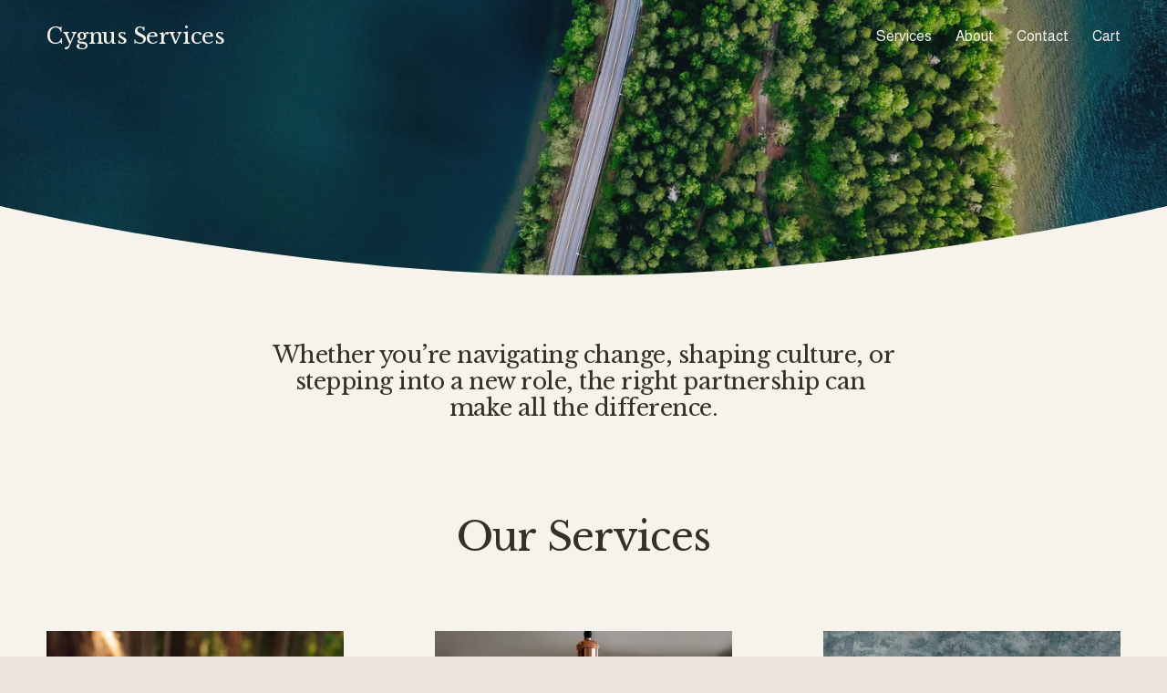

--- FILE ---
content_type: text/html;charset=utf-8
request_url: https://www.cygnusservices.com/
body_size: 41567
content:
<!doctype html>
<html xmlns:og="http://opengraphprotocol.org/schema/" xmlns:fb="http://www.facebook.com/2008/fbml" lang="en-US"  >
  <head>
    <meta http-equiv="X-UA-Compatible" content="IE=edge,chrome=1">
    <meta name="viewport" content="width=device-width, initial-scale=1">
    <!-- This is Squarespace. --><!-- walrus-octagon-tj6b -->
<base href="">
<meta charset="utf-8" />
<title>Cygnus Services</title>
<meta http-equiv="Accept-CH" content="Sec-CH-UA-Platform-Version, Sec-CH-UA-Model" /><link rel="icon" type="image/x-icon" href="https://assets.squarespace.com/universal/default-favicon.ico"/>
<link rel="canonical" href="https://www.cygnusservices.com"/>
<meta property="og:site_name" content="Cygnus Services"/>
<meta property="og:title" content="Cygnus Services"/>
<meta property="og:url" content="https://www.cygnusservices.com"/>
<meta property="og:type" content="website"/>
<meta itemprop="name" content="Cygnus Services"/>
<meta itemprop="url" content="https://www.cygnusservices.com"/>
<meta name="twitter:title" content="Cygnus Services"/>
<meta name="twitter:url" content="https://www.cygnusservices.com"/>
<meta name="twitter:card" content="summary"/>
<meta name="description" content="" />
<link rel="preconnect" href="https://images.squarespace-cdn.com">
<link rel="preconnect" href="https://fonts.gstatic.com" crossorigin>
<link rel="stylesheet" href="https://fonts.googleapis.com/css2?family=Almarai:ital,wght@0,400;0,700&family=Libre+Baskerville:ital,wght@0,400;0,700;1,400"><script type="text/javascript" crossorigin="anonymous" defer="true" nomodule="nomodule" src="//assets.squarespace.com/@sqs/polyfiller/1.6/legacy.js"></script>
<script type="text/javascript" crossorigin="anonymous" defer="true" src="//assets.squarespace.com/@sqs/polyfiller/1.6/modern.js"></script>
<script type="text/javascript">SQUARESPACE_ROLLUPS = {};</script>
<script>(function(rollups, name) { if (!rollups[name]) { rollups[name] = {}; } rollups[name].js = ["//assets.squarespace.com/universal/scripts-compressed/extract-css-runtime-aee1c576f025c34b-min.en-US.js"]; })(SQUARESPACE_ROLLUPS, 'squarespace-extract_css_runtime');</script>
<script crossorigin="anonymous" src="//assets.squarespace.com/universal/scripts-compressed/extract-css-runtime-aee1c576f025c34b-min.en-US.js" defer ></script><script>(function(rollups, name) { if (!rollups[name]) { rollups[name] = {}; } rollups[name].js = ["//assets.squarespace.com/universal/scripts-compressed/extract-css-moment-js-vendor-6f2a1f6ec9a41489-min.en-US.js"]; })(SQUARESPACE_ROLLUPS, 'squarespace-extract_css_moment_js_vendor');</script>
<script crossorigin="anonymous" src="//assets.squarespace.com/universal/scripts-compressed/extract-css-moment-js-vendor-6f2a1f6ec9a41489-min.en-US.js" defer ></script><script>(function(rollups, name) { if (!rollups[name]) { rollups[name] = {}; } rollups[name].js = ["//assets.squarespace.com/universal/scripts-compressed/cldr-resource-pack-22ed584d99d9b83d-min.en-US.js"]; })(SQUARESPACE_ROLLUPS, 'squarespace-cldr_resource_pack');</script>
<script crossorigin="anonymous" src="//assets.squarespace.com/universal/scripts-compressed/cldr-resource-pack-22ed584d99d9b83d-min.en-US.js" defer ></script><script>(function(rollups, name) { if (!rollups[name]) { rollups[name] = {}; } rollups[name].js = ["//assets.squarespace.com/universal/scripts-compressed/common-vendors-stable-fbd854d40b0804b7-min.en-US.js"]; })(SQUARESPACE_ROLLUPS, 'squarespace-common_vendors_stable');</script>
<script crossorigin="anonymous" src="//assets.squarespace.com/universal/scripts-compressed/common-vendors-stable-fbd854d40b0804b7-min.en-US.js" defer ></script><script>(function(rollups, name) { if (!rollups[name]) { rollups[name] = {}; } rollups[name].js = ["//assets.squarespace.com/universal/scripts-compressed/common-vendors-7052b75402b03b15-min.en-US.js"]; })(SQUARESPACE_ROLLUPS, 'squarespace-common_vendors');</script>
<script crossorigin="anonymous" src="//assets.squarespace.com/universal/scripts-compressed/common-vendors-7052b75402b03b15-min.en-US.js" defer ></script><script>(function(rollups, name) { if (!rollups[name]) { rollups[name] = {}; } rollups[name].js = ["//assets.squarespace.com/universal/scripts-compressed/common-b4bd88c17c2a785b-min.en-US.js"]; })(SQUARESPACE_ROLLUPS, 'squarespace-common');</script>
<script crossorigin="anonymous" src="//assets.squarespace.com/universal/scripts-compressed/common-b4bd88c17c2a785b-min.en-US.js" defer ></script><script>(function(rollups, name) { if (!rollups[name]) { rollups[name] = {}; } rollups[name].js = ["//assets.squarespace.com/universal/scripts-compressed/commerce-602293a6af3e0796-min.en-US.js"]; })(SQUARESPACE_ROLLUPS, 'squarespace-commerce');</script>
<script crossorigin="anonymous" src="//assets.squarespace.com/universal/scripts-compressed/commerce-602293a6af3e0796-min.en-US.js" defer ></script><script>(function(rollups, name) { if (!rollups[name]) { rollups[name] = {}; } rollups[name].css = ["//assets.squarespace.com/universal/styles-compressed/commerce-b16e90b1fba4d359-min.en-US.css"]; })(SQUARESPACE_ROLLUPS, 'squarespace-commerce');</script>
<link rel="stylesheet" type="text/css" href="//assets.squarespace.com/universal/styles-compressed/commerce-b16e90b1fba4d359-min.en-US.css"><script>(function(rollups, name) { if (!rollups[name]) { rollups[name] = {}; } rollups[name].js = ["//assets.squarespace.com/universal/scripts-compressed/user-account-core-cc552b49e5d31407-min.en-US.js"]; })(SQUARESPACE_ROLLUPS, 'squarespace-user_account_core');</script>
<script crossorigin="anonymous" src="//assets.squarespace.com/universal/scripts-compressed/user-account-core-cc552b49e5d31407-min.en-US.js" defer ></script><script>(function(rollups, name) { if (!rollups[name]) { rollups[name] = {}; } rollups[name].css = ["//assets.squarespace.com/universal/styles-compressed/user-account-core-70c8115da1e1c15c-min.en-US.css"]; })(SQUARESPACE_ROLLUPS, 'squarespace-user_account_core');</script>
<link rel="stylesheet" type="text/css" href="//assets.squarespace.com/universal/styles-compressed/user-account-core-70c8115da1e1c15c-min.en-US.css"><script>(function(rollups, name) { if (!rollups[name]) { rollups[name] = {}; } rollups[name].js = ["//assets.squarespace.com/universal/scripts-compressed/performance-ad9e27deecfccdcd-min.en-US.js"]; })(SQUARESPACE_ROLLUPS, 'squarespace-performance');</script>
<script crossorigin="anonymous" src="//assets.squarespace.com/universal/scripts-compressed/performance-ad9e27deecfccdcd-min.en-US.js" defer ></script><script data-name="static-context">Static = window.Static || {}; Static.SQUARESPACE_CONTEXT = {"betaFeatureFlags":["new_stacked_index","campaigns_merch_state","supports_versioned_template_assets","campaigns_discount_section_in_blasts","nested_categories","campaigns_import_discounts","campaigns_new_image_layout_picker","section-sdk-plp-list-view-atc-button-enabled","i18n_beta_website_locales","contacts_and_campaigns_redesign","modernized-pdp-m2-enabled","marketing_automations","campaigns_discount_section_in_automations","enable_form_submission_trigger","member_areas_feature","commerce-product-forms-rendering","campaigns_thumbnail_layout","override_block_styles","marketing_landing_page","scripts_defer"],"facebookAppId":"314192535267336","facebookApiVersion":"v6.0","rollups":{"squarespace-announcement-bar":{"js":"//assets.squarespace.com/universal/scripts-compressed/announcement-bar-cbedc76c6324797f-min.en-US.js"},"squarespace-audio-player":{"css":"//assets.squarespace.com/universal/styles-compressed/audio-player-b05f5197a871c566-min.en-US.css","js":"//assets.squarespace.com/universal/scripts-compressed/audio-player-da2700baaad04b07-min.en-US.js"},"squarespace-blog-collection-list":{"css":"//assets.squarespace.com/universal/styles-compressed/blog-collection-list-b4046463b72f34e2-min.en-US.css","js":"//assets.squarespace.com/universal/scripts-compressed/blog-collection-list-f78db80fc1cd6fce-min.en-US.js"},"squarespace-calendar-block-renderer":{"css":"//assets.squarespace.com/universal/styles-compressed/calendar-block-renderer-b72d08ba4421f5a0-min.en-US.css","js":"//assets.squarespace.com/universal/scripts-compressed/calendar-block-renderer-867a1d519964ab77-min.en-US.js"},"squarespace-chartjs-helpers":{"css":"//assets.squarespace.com/universal/styles-compressed/chartjs-helpers-96b256171ee039c1-min.en-US.css","js":"//assets.squarespace.com/universal/scripts-compressed/chartjs-helpers-4fd57f343946d08e-min.en-US.js"},"squarespace-comments":{"css":"//assets.squarespace.com/universal/styles-compressed/comments-621cedd89299c26d-min.en-US.css","js":"//assets.squarespace.com/universal/scripts-compressed/comments-cc444fae3fead46c-min.en-US.js"},"squarespace-custom-css-popup":{"css":"//assets.squarespace.com/universal/styles-compressed/custom-css-popup-2521e9fac704ef13-min.en-US.css","js":"//assets.squarespace.com/universal/scripts-compressed/custom-css-popup-a8c3b9321145de8d-min.en-US.js"},"squarespace-dialog":{"css":"//assets.squarespace.com/universal/styles-compressed/dialog-f9093f2d526b94df-min.en-US.css","js":"//assets.squarespace.com/universal/scripts-compressed/dialog-45f2a86bb0fad8dc-min.en-US.js"},"squarespace-events-collection":{"css":"//assets.squarespace.com/universal/styles-compressed/events-collection-b72d08ba4421f5a0-min.en-US.css","js":"//assets.squarespace.com/universal/scripts-compressed/events-collection-14cfd7ddff021d8b-min.en-US.js"},"squarespace-form-rendering-utils":{"js":"//assets.squarespace.com/universal/scripts-compressed/form-rendering-utils-2823e76ff925bfc2-min.en-US.js"},"squarespace-forms":{"css":"//assets.squarespace.com/universal/styles-compressed/forms-0afd3c6ac30bbab1-min.en-US.css","js":"//assets.squarespace.com/universal/scripts-compressed/forms-9b71770e3caa3dc7-min.en-US.js"},"squarespace-gallery-collection-list":{"css":"//assets.squarespace.com/universal/styles-compressed/gallery-collection-list-b4046463b72f34e2-min.en-US.css","js":"//assets.squarespace.com/universal/scripts-compressed/gallery-collection-list-07747667a3187b76-min.en-US.js"},"squarespace-image-zoom":{"css":"//assets.squarespace.com/universal/styles-compressed/image-zoom-b4046463b72f34e2-min.en-US.css","js":"//assets.squarespace.com/universal/scripts-compressed/image-zoom-60c18dc5f8f599ea-min.en-US.js"},"squarespace-pinterest":{"css":"//assets.squarespace.com/universal/styles-compressed/pinterest-b4046463b72f34e2-min.en-US.css","js":"//assets.squarespace.com/universal/scripts-compressed/pinterest-7d6f6ab4e8d3bd3f-min.en-US.js"},"squarespace-popup-overlay":{"css":"//assets.squarespace.com/universal/styles-compressed/popup-overlay-b742b752f5880972-min.en-US.css","js":"//assets.squarespace.com/universal/scripts-compressed/popup-overlay-2b60d0db5b93df47-min.en-US.js"},"squarespace-product-quick-view":{"css":"//assets.squarespace.com/universal/styles-compressed/product-quick-view-9548705e5cf7ee87-min.en-US.css","js":"//assets.squarespace.com/universal/scripts-compressed/product-quick-view-0ac41718ff11b694-min.en-US.js"},"squarespace-products-collection-item-v2":{"css":"//assets.squarespace.com/universal/styles-compressed/products-collection-item-v2-b4046463b72f34e2-min.en-US.css","js":"//assets.squarespace.com/universal/scripts-compressed/products-collection-item-v2-e3a3f101748fca6e-min.en-US.js"},"squarespace-products-collection-list-v2":{"css":"//assets.squarespace.com/universal/styles-compressed/products-collection-list-v2-b4046463b72f34e2-min.en-US.css","js":"//assets.squarespace.com/universal/scripts-compressed/products-collection-list-v2-eedc544f4cc56af4-min.en-US.js"},"squarespace-search-page":{"css":"//assets.squarespace.com/universal/styles-compressed/search-page-90a67fc09b9b32c6-min.en-US.css","js":"//assets.squarespace.com/universal/scripts-compressed/search-page-e64261438cc72da8-min.en-US.js"},"squarespace-search-preview":{"js":"//assets.squarespace.com/universal/scripts-compressed/search-preview-cd4d6b833e1e7e59-min.en-US.js"},"squarespace-simple-liking":{"css":"//assets.squarespace.com/universal/styles-compressed/simple-liking-701bf8bbc05ec6aa-min.en-US.css","js":"//assets.squarespace.com/universal/scripts-compressed/simple-liking-c63bf8989a1c119a-min.en-US.js"},"squarespace-social-buttons":{"css":"//assets.squarespace.com/universal/styles-compressed/social-buttons-95032e5fa98e47a5-min.en-US.css","js":"//assets.squarespace.com/universal/scripts-compressed/social-buttons-0839ae7d1715ddd3-min.en-US.js"},"squarespace-tourdates":{"css":"//assets.squarespace.com/universal/styles-compressed/tourdates-b4046463b72f34e2-min.en-US.css","js":"//assets.squarespace.com/universal/scripts-compressed/tourdates-3d0769ff3268f527-min.en-US.js"},"squarespace-website-overlays-manager":{"css":"//assets.squarespace.com/universal/styles-compressed/website-overlays-manager-07ea5a4e004e6710-min.en-US.css","js":"//assets.squarespace.com/universal/scripts-compressed/website-overlays-manager-532fc21fb15f0ba1-min.en-US.js"}},"pageType":2,"website":{"id":"68c70b016e2001578a9ac11f","identifier":"walrus-octagon-tj6b","websiteType":4,"contentModifiedOn":1768496254497,"cloneable":false,"hasBeenCloneable":false,"siteStatus":{},"language":"en-US","translationLocale":"en-US","formattingLocale":"en-US","timeZone":"America/Detroit","machineTimeZoneOffset":-18000000,"timeZoneOffset":-18000000,"timeZoneAbbr":"EST","siteTitle":"Cygnus Services","fullSiteTitle":"Cygnus Services","siteDescription":"","location":{},"shareButtonOptions":{"2":true,"6":true,"3":true,"7":true,"8":true,"4":true,"1":true},"authenticUrl":"https://www.cygnusservices.com","internalUrl":"https://walrus-octagon-tj6b.squarespace.com","baseUrl":"https://www.cygnusservices.com","primaryDomain":"www.cygnusservices.com","sslSetting":3,"isHstsEnabled":true,"typekitId":"","statsMigrated":false,"imageMetadataProcessingEnabled":false,"screenshotId":"5c42a1f1827fc8db1c5715aef3bb15ab78159b4caa150a9ba72c43ba1f189ee5","captchaSettings":{"enabledForDonations":false},"showOwnerLogin":false},"websiteSettings":{"id":"68c70b026e2001578a9ac122","websiteId":"68c70b016e2001578a9ac11f","subjects":[],"country":"US","state":"MI","simpleLikingEnabled":true,"popupOverlaySettings":{"style":1,"enabledPages":[]},"commentLikesAllowed":true,"commentAnonAllowed":true,"commentThreaded":true,"commentApprovalRequired":false,"commentAvatarsOn":true,"commentSortType":2,"commentFlagThreshold":0,"commentFlagsAllowed":true,"commentEnableByDefault":true,"commentDisableAfterDaysDefault":0,"disqusShortname":"","commentsEnabled":false,"businessHours":{},"storeSettings":{"returnPolicy":null,"termsOfService":null,"privacyPolicy":null,"expressCheckout":false,"continueShoppingLinkUrl":"/","useLightCart":false,"showNoteField":false,"shippingCountryDefaultValue":"US","billToShippingDefaultValue":false,"showShippingPhoneNumber":true,"isShippingPhoneRequired":false,"showBillingPhoneNumber":true,"isBillingPhoneRequired":false,"currenciesSupported":["USD","CAD","GBP","AUD","EUR","CHF","NOK","SEK","DKK","NZD","SGD","MXN","HKD","CZK","ILS","MYR","RUB","PHP","PLN","THB","BRL","ARS","COP","IDR","INR","JPY","ZAR"],"defaultCurrency":"USD","selectedCurrency":"USD","measurementStandard":1,"showCustomCheckoutForm":false,"checkoutPageMarketingOptInEnabled":true,"enableMailingListOptInByDefault":false,"sameAsRetailLocation":false,"merchandisingSettings":{"scarcityEnabledOnProductItems":false,"scarcityEnabledOnProductBlocks":false,"scarcityMessageType":"DEFAULT_SCARCITY_MESSAGE","scarcityThreshold":10,"multipleQuantityAllowedForServices":true,"restockNotificationsEnabled":false,"restockNotificationsMailingListSignUpEnabled":false,"relatedProductsEnabled":false,"relatedProductsOrdering":"random","soldOutVariantsDropdownDisabled":false,"productComposerOptedIn":false,"productComposerABTestOptedOut":false,"productReviewsEnabled":false},"minimumOrderSubtotalEnabled":false,"minimumOrderSubtotal":{"currency":"USD","value":"0.00"},"addToCartConfirmationType":2,"isLive":false,"multipleQuantityAllowedForServices":true},"useEscapeKeyToLogin":false,"ssBadgeType":1,"ssBadgePosition":4,"ssBadgeVisibility":1,"ssBadgeDevices":1,"pinterestOverlayOptions":{"mode":"disabled"},"userAccountsSettings":{"loginAllowed":true,"signupAllowed":true}},"cookieSettings":{"isCookieBannerEnabled":false,"isRestrictiveCookiePolicyEnabled":false,"cookieBannerText":"","cookieBannerTheme":"","cookieBannerVariant":"","cookieBannerPosition":"","cookieBannerCtaVariant":"","cookieBannerCtaText":"","cookieBannerAcceptType":"OPT_IN","cookieBannerOptOutCtaText":"","cookieBannerHasOptOut":false,"cookieBannerHasManageCookies":true,"cookieBannerManageCookiesLabel":"","cookieBannerSavedPreferencesText":"","cookieBannerSavedPreferencesLayout":"PILL"},"websiteCloneable":false,"collection":{"title":"Home","id":"68c70b026e2001578a9ac136","fullUrl":"/","type":10,"permissionType":1},"subscribed":false,"appDomain":"squarespace.com","templateTweakable":true,"tweakJSON":{"form-use-theme-colors":"true","header-logo-height":"20px","header-mobile-logo-max-height":"30px","header-vert-padding":"2vw","header-width":"Full","maxPageWidth":"2000px","mobile-header-vert-padding":"6vw","pagePadding":"4vw","tweak-blog-alternating-side-by-side-image-aspect-ratio":"1:1 Square","tweak-blog-alternating-side-by-side-image-spacing":"6%","tweak-blog-alternating-side-by-side-meta-spacing":"20px","tweak-blog-alternating-side-by-side-primary-meta":"Categories","tweak-blog-alternating-side-by-side-read-more-spacing":"20px","tweak-blog-alternating-side-by-side-secondary-meta":"Date","tweak-blog-basic-grid-columns":"3","tweak-blog-basic-grid-image-aspect-ratio":"3:2 Standard","tweak-blog-basic-grid-image-spacing":"35px","tweak-blog-basic-grid-meta-spacing":"25px","tweak-blog-basic-grid-primary-meta":"Categories","tweak-blog-basic-grid-read-more-spacing":"20px","tweak-blog-basic-grid-secondary-meta":"Date","tweak-blog-item-custom-width":"50","tweak-blog-item-show-author-profile":"false","tweak-blog-item-width":"Medium","tweak-blog-masonry-columns":"2","tweak-blog-masonry-horizontal-spacing":"30px","tweak-blog-masonry-image-spacing":"20px","tweak-blog-masonry-meta-spacing":"20px","tweak-blog-masonry-primary-meta":"Categories","tweak-blog-masonry-read-more-spacing":"20px","tweak-blog-masonry-secondary-meta":"Date","tweak-blog-masonry-vertical-spacing":"30px","tweak-blog-side-by-side-image-aspect-ratio":"1:1 Square","tweak-blog-side-by-side-image-spacing":"6%","tweak-blog-side-by-side-meta-spacing":"20px","tweak-blog-side-by-side-primary-meta":"Categories","tweak-blog-side-by-side-read-more-spacing":"20px","tweak-blog-side-by-side-secondary-meta":"Date","tweak-blog-single-column-image-spacing":"50px","tweak-blog-single-column-meta-spacing":"30px","tweak-blog-single-column-primary-meta":"Categories","tweak-blog-single-column-read-more-spacing":"15px","tweak-blog-single-column-secondary-meta":"Date","tweak-events-stacked-show-thumbnails":"true","tweak-events-stacked-thumbnail-size":"3:2 Standard","tweak-fixed-header":"false","tweak-fixed-header-style":"Basic","tweak-global-animations-animation-curve":"ease","tweak-global-animations-animation-delay":"0.1s","tweak-global-animations-animation-duration":"0.1s","tweak-global-animations-animation-style":"fade","tweak-global-animations-animation-type":"none","tweak-global-animations-complexity-level":"detailed","tweak-global-animations-enabled":"false","tweak-portfolio-grid-basic-custom-height":"50","tweak-portfolio-grid-overlay-custom-height":"50","tweak-portfolio-hover-follow-acceleration":"10%","tweak-portfolio-hover-follow-animation-duration":"Fast","tweak-portfolio-hover-follow-animation-type":"Fade","tweak-portfolio-hover-follow-delimiter":"Bullet","tweak-portfolio-hover-follow-front":"false","tweak-portfolio-hover-follow-layout":"Inline","tweak-portfolio-hover-follow-size":"50","tweak-portfolio-hover-follow-text-spacing-x":"1.5","tweak-portfolio-hover-follow-text-spacing-y":"1.5","tweak-portfolio-hover-static-animation-duration":"Fast","tweak-portfolio-hover-static-animation-type":"Fade","tweak-portfolio-hover-static-delimiter":"Hyphen","tweak-portfolio-hover-static-front":"true","tweak-portfolio-hover-static-layout":"Inline","tweak-portfolio-hover-static-size":"50","tweak-portfolio-hover-static-text-spacing-x":"1.5","tweak-portfolio-hover-static-text-spacing-y":"1.5","tweak-portfolio-index-background-animation-duration":"Medium","tweak-portfolio-index-background-animation-type":"Fade","tweak-portfolio-index-background-custom-height":"50","tweak-portfolio-index-background-delimiter":"None","tweak-portfolio-index-background-height":"Large","tweak-portfolio-index-background-horizontal-alignment":"Center","tweak-portfolio-index-background-link-format":"Stacked","tweak-portfolio-index-background-persist":"false","tweak-portfolio-index-background-vertical-alignment":"Middle","tweak-portfolio-index-background-width":"Full","tweak-product-basic-item-click-action":"None","tweak-product-basic-item-gallery-aspect-ratio":"3:4 Three-Four (Vertical)","tweak-product-basic-item-gallery-design":"Slideshow","tweak-product-basic-item-gallery-width":"50%","tweak-product-basic-item-hover-action":"None","tweak-product-basic-item-image-spacing":"2vw","tweak-product-basic-item-image-zoom-factor":"2","tweak-product-basic-item-product-variant-display":"Dropdown","tweak-product-basic-item-thumbnail-placement":"Side","tweak-product-basic-item-variant-picker-layout":"Dropdowns","tweak-products-add-to-cart-button":"false","tweak-products-columns":"2","tweak-products-gutter-column":"2vw","tweak-products-gutter-row":"5vw","tweak-products-header-text-alignment":"Middle","tweak-products-image-aspect-ratio":"1:1 Square","tweak-products-image-text-spacing":"1.5vw","tweak-products-mobile-columns":"1","tweak-products-text-alignment":"Left","tweak-products-width":"Full","tweak-transparent-header":"true"},"templateId":"5c5a519771c10ba3470d8101","templateVersion":"7.1","pageFeatures":[1,2,4],"gmRenderKey":"QUl6YVN5Q0JUUk9xNkx1dkZfSUUxcjQ2LVQ0QWVUU1YtMGQ3bXk4","templateScriptsRootUrl":"https://static1.squarespace.com/static/vta/5c5a519771c10ba3470d8101/scripts/","impersonatedSession":false,"tzData":{"zones":[[-300,"US","E%sT",null]],"rules":{"US":[[1967,2006,null,"Oct","lastSun","2:00","0","S"],[1987,2006,null,"Apr","Sun>=1","2:00","1:00","D"],[2007,"max",null,"Mar","Sun>=8","2:00","1:00","D"],[2007,"max",null,"Nov","Sun>=1","2:00","0","S"]]}},"showAnnouncementBar":false,"recaptchaEnterpriseContext":{"recaptchaEnterpriseSiteKey":"6LdDFQwjAAAAAPigEvvPgEVbb7QBm-TkVJdDTlAv"},"i18nContext":{"timeZoneData":{"id":"America/Detroit","name":"Eastern Time"}},"env":"PRODUCTION","visitorFormContext":{"formFieldFormats":{"countries":[{"name":"Afghanistan","code":"AF","phoneCode":"+93"},{"name":"\u00C5land Islands","code":"AX","phoneCode":"+358"},{"name":"Albania","code":"AL","phoneCode":"+355"},{"name":"Algeria","code":"DZ","phoneCode":"+213"},{"name":"American Samoa","code":"AS","phoneCode":"+1"},{"name":"Andorra","code":"AD","phoneCode":"+376"},{"name":"Angola","code":"AO","phoneCode":"+244"},{"name":"Anguilla","code":"AI","phoneCode":"+1"},{"name":"Antigua & Barbuda","code":"AG","phoneCode":"+1"},{"name":"Argentina","code":"AR","phoneCode":"+54"},{"name":"Armenia","code":"AM","phoneCode":"+374"},{"name":"Aruba","code":"AW","phoneCode":"+297"},{"name":"Ascension Island","code":"AC","phoneCode":"+247"},{"name":"Australia","code":"AU","phoneCode":"+61"},{"name":"Austria","code":"AT","phoneCode":"+43"},{"name":"Azerbaijan","code":"AZ","phoneCode":"+994"},{"name":"Bahamas","code":"BS","phoneCode":"+1"},{"name":"Bahrain","code":"BH","phoneCode":"+973"},{"name":"Bangladesh","code":"BD","phoneCode":"+880"},{"name":"Barbados","code":"BB","phoneCode":"+1"},{"name":"Belarus","code":"BY","phoneCode":"+375"},{"name":"Belgium","code":"BE","phoneCode":"+32"},{"name":"Belize","code":"BZ","phoneCode":"+501"},{"name":"Benin","code":"BJ","phoneCode":"+229"},{"name":"Bermuda","code":"BM","phoneCode":"+1"},{"name":"Bhutan","code":"BT","phoneCode":"+975"},{"name":"Bolivia","code":"BO","phoneCode":"+591"},{"name":"Bosnia & Herzegovina","code":"BA","phoneCode":"+387"},{"name":"Botswana","code":"BW","phoneCode":"+267"},{"name":"Brazil","code":"BR","phoneCode":"+55"},{"name":"British Indian Ocean Territory","code":"IO","phoneCode":"+246"},{"name":"British Virgin Islands","code":"VG","phoneCode":"+1"},{"name":"Brunei","code":"BN","phoneCode":"+673"},{"name":"Bulgaria","code":"BG","phoneCode":"+359"},{"name":"Burkina Faso","code":"BF","phoneCode":"+226"},{"name":"Burundi","code":"BI","phoneCode":"+257"},{"name":"Cambodia","code":"KH","phoneCode":"+855"},{"name":"Cameroon","code":"CM","phoneCode":"+237"},{"name":"Canada","code":"CA","phoneCode":"+1"},{"name":"Cape Verde","code":"CV","phoneCode":"+238"},{"name":"Caribbean Netherlands","code":"BQ","phoneCode":"+599"},{"name":"Cayman Islands","code":"KY","phoneCode":"+1"},{"name":"Central African Republic","code":"CF","phoneCode":"+236"},{"name":"Chad","code":"TD","phoneCode":"+235"},{"name":"Chile","code":"CL","phoneCode":"+56"},{"name":"China","code":"CN","phoneCode":"+86"},{"name":"Christmas Island","code":"CX","phoneCode":"+61"},{"name":"Cocos (Keeling) Islands","code":"CC","phoneCode":"+61"},{"name":"Colombia","code":"CO","phoneCode":"+57"},{"name":"Comoros","code":"KM","phoneCode":"+269"},{"name":"Congo - Brazzaville","code":"CG","phoneCode":"+242"},{"name":"Congo - Kinshasa","code":"CD","phoneCode":"+243"},{"name":"Cook Islands","code":"CK","phoneCode":"+682"},{"name":"Costa Rica","code":"CR","phoneCode":"+506"},{"name":"C\u00F4te d\u2019Ivoire","code":"CI","phoneCode":"+225"},{"name":"Croatia","code":"HR","phoneCode":"+385"},{"name":"Cuba","code":"CU","phoneCode":"+53"},{"name":"Cura\u00E7ao","code":"CW","phoneCode":"+599"},{"name":"Cyprus","code":"CY","phoneCode":"+357"},{"name":"Czechia","code":"CZ","phoneCode":"+420"},{"name":"Denmark","code":"DK","phoneCode":"+45"},{"name":"Djibouti","code":"DJ","phoneCode":"+253"},{"name":"Dominica","code":"DM","phoneCode":"+1"},{"name":"Dominican Republic","code":"DO","phoneCode":"+1"},{"name":"Ecuador","code":"EC","phoneCode":"+593"},{"name":"Egypt","code":"EG","phoneCode":"+20"},{"name":"El Salvador","code":"SV","phoneCode":"+503"},{"name":"Equatorial Guinea","code":"GQ","phoneCode":"+240"},{"name":"Eritrea","code":"ER","phoneCode":"+291"},{"name":"Estonia","code":"EE","phoneCode":"+372"},{"name":"Eswatini","code":"SZ","phoneCode":"+268"},{"name":"Ethiopia","code":"ET","phoneCode":"+251"},{"name":"Falkland Islands","code":"FK","phoneCode":"+500"},{"name":"Faroe Islands","code":"FO","phoneCode":"+298"},{"name":"Fiji","code":"FJ","phoneCode":"+679"},{"name":"Finland","code":"FI","phoneCode":"+358"},{"name":"France","code":"FR","phoneCode":"+33"},{"name":"French Guiana","code":"GF","phoneCode":"+594"},{"name":"French Polynesia","code":"PF","phoneCode":"+689"},{"name":"Gabon","code":"GA","phoneCode":"+241"},{"name":"Gambia","code":"GM","phoneCode":"+220"},{"name":"Georgia","code":"GE","phoneCode":"+995"},{"name":"Germany","code":"DE","phoneCode":"+49"},{"name":"Ghana","code":"GH","phoneCode":"+233"},{"name":"Gibraltar","code":"GI","phoneCode":"+350"},{"name":"Greece","code":"GR","phoneCode":"+30"},{"name":"Greenland","code":"GL","phoneCode":"+299"},{"name":"Grenada","code":"GD","phoneCode":"+1"},{"name":"Guadeloupe","code":"GP","phoneCode":"+590"},{"name":"Guam","code":"GU","phoneCode":"+1"},{"name":"Guatemala","code":"GT","phoneCode":"+502"},{"name":"Guernsey","code":"GG","phoneCode":"+44"},{"name":"Guinea","code":"GN","phoneCode":"+224"},{"name":"Guinea-Bissau","code":"GW","phoneCode":"+245"},{"name":"Guyana","code":"GY","phoneCode":"+592"},{"name":"Haiti","code":"HT","phoneCode":"+509"},{"name":"Honduras","code":"HN","phoneCode":"+504"},{"name":"Hong Kong SAR China","code":"HK","phoneCode":"+852"},{"name":"Hungary","code":"HU","phoneCode":"+36"},{"name":"Iceland","code":"IS","phoneCode":"+354"},{"name":"India","code":"IN","phoneCode":"+91"},{"name":"Indonesia","code":"ID","phoneCode":"+62"},{"name":"Iran","code":"IR","phoneCode":"+98"},{"name":"Iraq","code":"IQ","phoneCode":"+964"},{"name":"Ireland","code":"IE","phoneCode":"+353"},{"name":"Isle of Man","code":"IM","phoneCode":"+44"},{"name":"Israel","code":"IL","phoneCode":"+972"},{"name":"Italy","code":"IT","phoneCode":"+39"},{"name":"Jamaica","code":"JM","phoneCode":"+1"},{"name":"Japan","code":"JP","phoneCode":"+81"},{"name":"Jersey","code":"JE","phoneCode":"+44"},{"name":"Jordan","code":"JO","phoneCode":"+962"},{"name":"Kazakhstan","code":"KZ","phoneCode":"+7"},{"name":"Kenya","code":"KE","phoneCode":"+254"},{"name":"Kiribati","code":"KI","phoneCode":"+686"},{"name":"Kosovo","code":"XK","phoneCode":"+383"},{"name":"Kuwait","code":"KW","phoneCode":"+965"},{"name":"Kyrgyzstan","code":"KG","phoneCode":"+996"},{"name":"Laos","code":"LA","phoneCode":"+856"},{"name":"Latvia","code":"LV","phoneCode":"+371"},{"name":"Lebanon","code":"LB","phoneCode":"+961"},{"name":"Lesotho","code":"LS","phoneCode":"+266"},{"name":"Liberia","code":"LR","phoneCode":"+231"},{"name":"Libya","code":"LY","phoneCode":"+218"},{"name":"Liechtenstein","code":"LI","phoneCode":"+423"},{"name":"Lithuania","code":"LT","phoneCode":"+370"},{"name":"Luxembourg","code":"LU","phoneCode":"+352"},{"name":"Macao SAR China","code":"MO","phoneCode":"+853"},{"name":"Madagascar","code":"MG","phoneCode":"+261"},{"name":"Malawi","code":"MW","phoneCode":"+265"},{"name":"Malaysia","code":"MY","phoneCode":"+60"},{"name":"Maldives","code":"MV","phoneCode":"+960"},{"name":"Mali","code":"ML","phoneCode":"+223"},{"name":"Malta","code":"MT","phoneCode":"+356"},{"name":"Marshall Islands","code":"MH","phoneCode":"+692"},{"name":"Martinique","code":"MQ","phoneCode":"+596"},{"name":"Mauritania","code":"MR","phoneCode":"+222"},{"name":"Mauritius","code":"MU","phoneCode":"+230"},{"name":"Mayotte","code":"YT","phoneCode":"+262"},{"name":"Mexico","code":"MX","phoneCode":"+52"},{"name":"Micronesia","code":"FM","phoneCode":"+691"},{"name":"Moldova","code":"MD","phoneCode":"+373"},{"name":"Monaco","code":"MC","phoneCode":"+377"},{"name":"Mongolia","code":"MN","phoneCode":"+976"},{"name":"Montenegro","code":"ME","phoneCode":"+382"},{"name":"Montserrat","code":"MS","phoneCode":"+1"},{"name":"Morocco","code":"MA","phoneCode":"+212"},{"name":"Mozambique","code":"MZ","phoneCode":"+258"},{"name":"Myanmar (Burma)","code":"MM","phoneCode":"+95"},{"name":"Namibia","code":"NA","phoneCode":"+264"},{"name":"Nauru","code":"NR","phoneCode":"+674"},{"name":"Nepal","code":"NP","phoneCode":"+977"},{"name":"Netherlands","code":"NL","phoneCode":"+31"},{"name":"New Caledonia","code":"NC","phoneCode":"+687"},{"name":"New Zealand","code":"NZ","phoneCode":"+64"},{"name":"Nicaragua","code":"NI","phoneCode":"+505"},{"name":"Niger","code":"NE","phoneCode":"+227"},{"name":"Nigeria","code":"NG","phoneCode":"+234"},{"name":"Niue","code":"NU","phoneCode":"+683"},{"name":"Norfolk Island","code":"NF","phoneCode":"+672"},{"name":"Northern Mariana Islands","code":"MP","phoneCode":"+1"},{"name":"North Korea","code":"KP","phoneCode":"+850"},{"name":"North Macedonia","code":"MK","phoneCode":"+389"},{"name":"Norway","code":"NO","phoneCode":"+47"},{"name":"Oman","code":"OM","phoneCode":"+968"},{"name":"Pakistan","code":"PK","phoneCode":"+92"},{"name":"Palau","code":"PW","phoneCode":"+680"},{"name":"Palestinian Territories","code":"PS","phoneCode":"+970"},{"name":"Panama","code":"PA","phoneCode":"+507"},{"name":"Papua New Guinea","code":"PG","phoneCode":"+675"},{"name":"Paraguay","code":"PY","phoneCode":"+595"},{"name":"Peru","code":"PE","phoneCode":"+51"},{"name":"Philippines","code":"PH","phoneCode":"+63"},{"name":"Poland","code":"PL","phoneCode":"+48"},{"name":"Portugal","code":"PT","phoneCode":"+351"},{"name":"Puerto Rico","code":"PR","phoneCode":"+1"},{"name":"Qatar","code":"QA","phoneCode":"+974"},{"name":"R\u00E9union","code":"RE","phoneCode":"+262"},{"name":"Romania","code":"RO","phoneCode":"+40"},{"name":"Russia","code":"RU","phoneCode":"+7"},{"name":"Rwanda","code":"RW","phoneCode":"+250"},{"name":"Samoa","code":"WS","phoneCode":"+685"},{"name":"San Marino","code":"SM","phoneCode":"+378"},{"name":"S\u00E3o Tom\u00E9 & Pr\u00EDncipe","code":"ST","phoneCode":"+239"},{"name":"Saudi Arabia","code":"SA","phoneCode":"+966"},{"name":"Senegal","code":"SN","phoneCode":"+221"},{"name":"Serbia","code":"RS","phoneCode":"+381"},{"name":"Seychelles","code":"SC","phoneCode":"+248"},{"name":"Sierra Leone","code":"SL","phoneCode":"+232"},{"name":"Singapore","code":"SG","phoneCode":"+65"},{"name":"Sint Maarten","code":"SX","phoneCode":"+1"},{"name":"Slovakia","code":"SK","phoneCode":"+421"},{"name":"Slovenia","code":"SI","phoneCode":"+386"},{"name":"Solomon Islands","code":"SB","phoneCode":"+677"},{"name":"Somalia","code":"SO","phoneCode":"+252"},{"name":"South Africa","code":"ZA","phoneCode":"+27"},{"name":"South Korea","code":"KR","phoneCode":"+82"},{"name":"South Sudan","code":"SS","phoneCode":"+211"},{"name":"Spain","code":"ES","phoneCode":"+34"},{"name":"Sri Lanka","code":"LK","phoneCode":"+94"},{"name":"St. Barth\u00E9lemy","code":"BL","phoneCode":"+590"},{"name":"St. Helena","code":"SH","phoneCode":"+290"},{"name":"St. Kitts & Nevis","code":"KN","phoneCode":"+1"},{"name":"St. Lucia","code":"LC","phoneCode":"+1"},{"name":"St. Martin","code":"MF","phoneCode":"+590"},{"name":"St. Pierre & Miquelon","code":"PM","phoneCode":"+508"},{"name":"St. Vincent & Grenadines","code":"VC","phoneCode":"+1"},{"name":"Sudan","code":"SD","phoneCode":"+249"},{"name":"Suriname","code":"SR","phoneCode":"+597"},{"name":"Svalbard & Jan Mayen","code":"SJ","phoneCode":"+47"},{"name":"Sweden","code":"SE","phoneCode":"+46"},{"name":"Switzerland","code":"CH","phoneCode":"+41"},{"name":"Syria","code":"SY","phoneCode":"+963"},{"name":"Taiwan","code":"TW","phoneCode":"+886"},{"name":"Tajikistan","code":"TJ","phoneCode":"+992"},{"name":"Tanzania","code":"TZ","phoneCode":"+255"},{"name":"Thailand","code":"TH","phoneCode":"+66"},{"name":"Timor-Leste","code":"TL","phoneCode":"+670"},{"name":"Togo","code":"TG","phoneCode":"+228"},{"name":"Tokelau","code":"TK","phoneCode":"+690"},{"name":"Tonga","code":"TO","phoneCode":"+676"},{"name":"Trinidad & Tobago","code":"TT","phoneCode":"+1"},{"name":"Tristan da Cunha","code":"TA","phoneCode":"+290"},{"name":"Tunisia","code":"TN","phoneCode":"+216"},{"name":"T\u00FCrkiye","code":"TR","phoneCode":"+90"},{"name":"Turkmenistan","code":"TM","phoneCode":"+993"},{"name":"Turks & Caicos Islands","code":"TC","phoneCode":"+1"},{"name":"Tuvalu","code":"TV","phoneCode":"+688"},{"name":"U.S. Virgin Islands","code":"VI","phoneCode":"+1"},{"name":"Uganda","code":"UG","phoneCode":"+256"},{"name":"Ukraine","code":"UA","phoneCode":"+380"},{"name":"United Arab Emirates","code":"AE","phoneCode":"+971"},{"name":"United Kingdom","code":"GB","phoneCode":"+44"},{"name":"United States","code":"US","phoneCode":"+1"},{"name":"Uruguay","code":"UY","phoneCode":"+598"},{"name":"Uzbekistan","code":"UZ","phoneCode":"+998"},{"name":"Vanuatu","code":"VU","phoneCode":"+678"},{"name":"Vatican City","code":"VA","phoneCode":"+39"},{"name":"Venezuela","code":"VE","phoneCode":"+58"},{"name":"Vietnam","code":"VN","phoneCode":"+84"},{"name":"Wallis & Futuna","code":"WF","phoneCode":"+681"},{"name":"Western Sahara","code":"EH","phoneCode":"+212"},{"name":"Yemen","code":"YE","phoneCode":"+967"},{"name":"Zambia","code":"ZM","phoneCode":"+260"},{"name":"Zimbabwe","code":"ZW","phoneCode":"+263"}],"initialAddressFormat":{"id":0,"type":"ADDRESS","country":"US","labelLocale":"en","fields":[{"type":"FIELD","label":"Address Line 1","identifier":"Line1","length":0,"required":true,"metadata":{"autocomplete":"address-line1"}},{"type":"SEPARATOR","label":"\n","identifier":"Newline","length":0,"required":false,"metadata":{}},{"type":"FIELD","label":"Address Line 2","identifier":"Line2","length":0,"required":false,"metadata":{"autocomplete":"address-line2"}},{"type":"SEPARATOR","label":"\n","identifier":"Newline","length":0,"required":false,"metadata":{}},{"type":"FIELD","label":"City","identifier":"City","length":0,"required":true,"metadata":{"autocomplete":"address-level2"}},{"type":"SEPARATOR","label":",","identifier":"Comma","length":0,"required":false,"metadata":{}},{"type":"SEPARATOR","label":" ","identifier":"Space","length":0,"required":false,"metadata":{}},{"type":"FIELD","label":"State","identifier":"State","length":0,"required":true,"metadata":{"autocomplete":"address-level1"}},{"type":"SEPARATOR","label":" ","identifier":"Space","length":0,"required":false,"metadata":{}},{"type":"FIELD","label":"ZIP Code","identifier":"Zip","length":0,"required":true,"metadata":{"autocomplete":"postal-code"}}]},"initialNameOrder":"GIVEN_FIRST","initialPhoneFormat":{"id":0,"type":"PHONE_NUMBER","country":"US","labelLocale":"en-US","fields":[{"type":"SEPARATOR","label":"(","identifier":"LeftParen","length":0,"required":false,"metadata":{}},{"type":"FIELD","label":"1","identifier":"1","length":3,"required":false,"metadata":{}},{"type":"SEPARATOR","label":")","identifier":"RightParen","length":0,"required":false,"metadata":{}},{"type":"SEPARATOR","label":" ","identifier":"Space","length":0,"required":false,"metadata":{}},{"type":"FIELD","label":"2","identifier":"2","length":3,"required":false,"metadata":{}},{"type":"SEPARATOR","label":"-","identifier":"Dash","length":0,"required":false,"metadata":{}},{"type":"FIELD","label":"3","identifier":"3","length":14,"required":false,"metadata":{}}]}},"localizedStrings":{"validation":{"noValidSelection":"A valid selection must be made.","invalidUrl":"Must be a valid URL.","stringTooLong":"Value should have a length no longer than {0}.","containsInvalidKey":"{0} contains an invalid key.","invalidTwitterUsername":"Must be a valid Twitter username.","valueOutsideRange":"Value must be in the range {0} to {1}.","invalidPassword":"Passwords should not contain whitespace.","missingRequiredSubfields":"{0} is missing required subfields: {1}","invalidCurrency":"Currency value should be formatted like 1234 or 123.99.","invalidMapSize":"Value should contain exactly {0} elements.","subfieldsRequired":"All fields in {0} are required.","formSubmissionFailed":"Form submission failed. Review the following information: {0}.","invalidCountryCode":"Country code should have an optional plus and up to 4 digits.","invalidDate":"This is not a real date.","required":"{0} is required.","invalidStringLength":"Value should be {0} characters long.","invalidEmail":"Email addresses should follow the format user@domain.com.","invalidListLength":"Value should be {0} elements long.","allEmpty":"Please fill out at least one form field.","missingRequiredQuestion":"Missing a required question.","invalidQuestion":"Contained an invalid question.","captchaFailure":"Captcha validation failed. Please try again.","stringTooShort":"Value should have a length of at least {0}.","invalid":"{0} is not valid.","formErrors":"Form Errors","containsInvalidValue":"{0} contains an invalid value.","invalidUnsignedNumber":"Numbers must contain only digits and no other characters.","invalidName":"Valid names contain only letters, numbers, spaces, ', or - characters."},"submit":"Submit","status":{"title":"{@} Block","learnMore":"Learn more"},"name":{"firstName":"First Name","lastName":"Last Name"},"lightbox":{"openForm":"Open Form"},"likert":{"agree":"Agree","stronglyDisagree":"Strongly Disagree","disagree":"Disagree","stronglyAgree":"Strongly Agree","neutral":"Neutral"},"time":{"am":"AM","second":"Second","pm":"PM","minute":"Minute","amPm":"AM/PM","hour":"Hour"},"notFound":"Form not found.","date":{"yyyy":"YYYY","year":"Year","mm":"MM","day":"Day","month":"Month","dd":"DD"},"phone":{"country":"Country","number":"Number","prefix":"Prefix","areaCode":"Area Code","line":"Line"},"submitError":"Unable to submit form. Please try again later.","address":{"stateProvince":"State/Province","country":"Country","zipPostalCode":"Zip/Postal Code","address2":"Address 2","address1":"Address 1","city":"City"},"email":{"signUp":"Sign up for news and updates"},"cannotSubmitDemoForm":"This is a demo form and cannot be submitted.","required":"(required)","invalidData":"Invalid form data."}}};</script><link rel="stylesheet" type="text/css" href="https://definitions.sqspcdn.com/website-component-definition/static-assets/website.components.button/a83365c4-ed2c-418e-bc2c-54815cbb657e_265/website.components.button.styles.css"/><link rel="stylesheet" type="text/css" href="https://definitions.sqspcdn.com/website-component-definition/static-assets/website.components.form/e1caafba-1972-4ff8-a43c-df0e503c640f_267/website.components.form.styles.css"/><script defer src="https://definitions.sqspcdn.com/website-component-definition/static-assets/website.components.button/a83365c4-ed2c-418e-bc2c-54815cbb657e_265/website.components.button.visitor.js"></script><script defer src="https://definitions.sqspcdn.com/website-component-definition/static-assets/website.components.form/e1caafba-1972-4ff8-a43c-df0e503c640f_267/website.components.form.visitor.js"></script><script defer src="https://definitions.sqspcdn.com/website-component-definition/static-assets/website.components.button/a83365c4-ed2c-418e-bc2c-54815cbb657e_265/8830.js"></script><script defer src="https://definitions.sqspcdn.com/website-component-definition/static-assets/website.components.button/a83365c4-ed2c-418e-bc2c-54815cbb657e_265/block-animation-preview-manager.js"></script><script defer src="https://definitions.sqspcdn.com/website-component-definition/static-assets/website.components.button/a83365c4-ed2c-418e-bc2c-54815cbb657e_265/3196.js"></script><script defer src="https://definitions.sqspcdn.com/website-component-definition/static-assets/website.components.button/a83365c4-ed2c-418e-bc2c-54815cbb657e_265/trigger-animation-runtime.js"></script><script type="application/ld+json">{"url":"https://www.cygnusservices.com","name":"Cygnus Services","description":"","@context":"http://schema.org","@type":"WebSite"}</script><script type="application/ld+json">{"address":"","openingHours":"","@context":"http://schema.org","@type":"LocalBusiness"}</script><link rel="stylesheet" type="text/css" href="https://static1.squarespace.com/static/versioned-site-css/68c70b016e2001578a9ac11f/13/5c5a519771c10ba3470d8101/68c70b026e2001578a9ac127/1725/site.css"/><script>Static.COOKIE_BANNER_CAPABLE = true;</script>
<!-- End of Squarespace Headers -->
    <link rel="stylesheet" type="text/css" href="https://static1.squarespace.com/static/vta/5c5a519771c10ba3470d8101/versioned-assets/1768595569976-GIM0I0AMFTDJKAEMTYNX/static.css">
  </head>

  <body
    id="collection-68c70b026e2001578a9ac136"
    class="
      form-use-theme-colors form-field-style-solid form-field-shape-custom form-field-border-none form-field-checkbox-type-icon form-field-checkbox-fill-outline form-field-checkbox-color-inverted form-field-checkbox-shape-rounded form-field-checkbox-layout-fit form-field-radio-type-icon form-field-radio-fill-outline form-field-radio-color-inverted form-field-radio-shape-rounded form-field-radio-layout-fit form-field-survey-fill-outline form-field-survey-color-inverted form-field-survey-shape-rounded form-field-hover-focus-opacity form-submit-button-style-spinner tweak-portfolio-grid-overlay-width-full tweak-portfolio-grid-overlay-height-large tweak-portfolio-grid-overlay-image-aspect-ratio-11-square tweak-portfolio-grid-overlay-text-placement-center tweak-portfolio-grid-overlay-show-text-after-hover image-block-poster-text-alignment-left image-block-card-content-position-center image-block-card-text-alignment-left image-block-overlap-content-position-center image-block-overlap-text-alignment-left image-block-collage-content-position-center image-block-collage-text-alignment-left image-block-stack-text-alignment-left tweak-blog-single-column-width-full tweak-blog-single-column-text-alignment-left tweak-blog-single-column-image-placement-above tweak-blog-single-column-delimiter-bullet tweak-blog-single-column-read-more-style-show tweak-blog-single-column-primary-meta-categories tweak-blog-single-column-secondary-meta-date tweak-blog-single-column-meta-position-top tweak-blog-single-column-content-full-post tweak-blog-item-width-medium tweak-blog-item-text-alignment-left tweak-blog-item-meta-position-above-title tweak-blog-item-show-categories tweak-blog-item-show-date   tweak-blog-item-delimiter-bullet primary-button-style-solid primary-button-shape-custom secondary-button-style-outline secondary-button-shape-custom tertiary-button-style-outline tertiary-button-shape-underline tweak-events-stacked-width-full tweak-events-stacked-height-large  tweak-events-stacked-show-thumbnails tweak-events-stacked-thumbnail-size-32-standard tweak-events-stacked-date-style-with-text tweak-events-stacked-show-time tweak-events-stacked-show-location  tweak-events-stacked-show-excerpt  tweak-blog-basic-grid-width-inset tweak-blog-basic-grid-image-aspect-ratio-32-standard tweak-blog-basic-grid-text-alignment-center tweak-blog-basic-grid-delimiter-bullet tweak-blog-basic-grid-image-placement-above tweak-blog-basic-grid-read-more-style-show tweak-blog-basic-grid-primary-meta-categories tweak-blog-basic-grid-secondary-meta-date tweak-blog-basic-grid-excerpt-show header-overlay-alignment-center tweak-portfolio-index-background-link-format-stacked tweak-portfolio-index-background-width-full tweak-portfolio-index-background-height-large  tweak-portfolio-index-background-vertical-alignment-middle tweak-portfolio-index-background-horizontal-alignment-center tweak-portfolio-index-background-delimiter-none tweak-portfolio-index-background-animation-type-fade tweak-portfolio-index-background-animation-duration-medium tweak-portfolio-hover-follow-layout-inline  tweak-portfolio-hover-follow-delimiter-bullet tweak-portfolio-hover-follow-animation-type-fade tweak-portfolio-hover-follow-animation-duration-fast tweak-portfolio-hover-static-layout-inline tweak-portfolio-hover-static-front tweak-portfolio-hover-static-delimiter-hyphen tweak-portfolio-hover-static-animation-type-fade tweak-portfolio-hover-static-animation-duration-fast tweak-blog-alternating-side-by-side-width-full tweak-blog-alternating-side-by-side-image-aspect-ratio-11-square tweak-blog-alternating-side-by-side-text-alignment-left tweak-blog-alternating-side-by-side-read-more-style-show tweak-blog-alternating-side-by-side-image-text-alignment-middle tweak-blog-alternating-side-by-side-delimiter-bullet tweak-blog-alternating-side-by-side-meta-position-top tweak-blog-alternating-side-by-side-primary-meta-categories tweak-blog-alternating-side-by-side-secondary-meta-date tweak-blog-alternating-side-by-side-excerpt-show  tweak-global-animations-complexity-level-detailed tweak-global-animations-animation-style-fade tweak-global-animations-animation-type-none tweak-global-animations-animation-curve-ease tweak-blog-masonry-width-full tweak-blog-masonry-text-alignment-left tweak-blog-masonry-primary-meta-categories tweak-blog-masonry-secondary-meta-date tweak-blog-masonry-meta-position-top tweak-blog-masonry-read-more-style-show tweak-blog-masonry-delimiter-space tweak-blog-masonry-image-placement-above tweak-blog-masonry-excerpt-show header-width-full tweak-transparent-header  tweak-fixed-header-style-basic tweak-blog-side-by-side-width-full tweak-blog-side-by-side-image-placement-left tweak-blog-side-by-side-image-aspect-ratio-11-square tweak-blog-side-by-side-primary-meta-categories tweak-blog-side-by-side-secondary-meta-date tweak-blog-side-by-side-meta-position-top tweak-blog-side-by-side-text-alignment-left tweak-blog-side-by-side-image-text-alignment-middle tweak-blog-side-by-side-read-more-style-show tweak-blog-side-by-side-delimiter-bullet tweak-blog-side-by-side-excerpt-show tweak-portfolio-grid-basic-width-full tweak-portfolio-grid-basic-height-large tweak-portfolio-grid-basic-image-aspect-ratio-11-square tweak-portfolio-grid-basic-text-alignment-left tweak-portfolio-grid-basic-hover-effect-fade hide-opentable-icons opentable-style-dark tweak-product-quick-view-button-style-floating tweak-product-quick-view-button-position-bottom tweak-product-quick-view-lightbox-excerpt-display-truncate tweak-product-quick-view-lightbox-show-arrows tweak-product-quick-view-lightbox-show-close-button tweak-product-quick-view-lightbox-controls-weight-light native-currency-code-usd collection-type-page collection-layout-default collection-68c70b026e2001578a9ac136 homepage mobile-style-available sqs-seven-one
      
        
          
            
              
            
          
        
      
    "
    tabindex="-1"
  >
    <div
      id="siteWrapper"
      class="clearfix site-wrapper"
    >
      
      

      












  <header
    data-test="header"
    id="header"
    
    class="
      
        
          black
        
      
      header theme-col--primary
    "
    data-section-theme="black"
    data-controller="Header"
    data-current-styles="{
                                                                                                              &quot;layout&quot;: &quot;navRight&quot;,
                                                                                                              &quot;action&quot;: {
                                                                                                                &quot;href&quot;: &quot;/appointments&quot;,
                                                                                                                &quot;buttonText&quot;: &quot;Book now&quot;,
                                                                                                                &quot;newWindow&quot;: false
                                                                                                              },
                                                                                                              &quot;showSocial&quot;: false,
                                                                                                              &quot;socialOptions&quot;: {
                                                                                                                &quot;socialBorderShape&quot;: &quot;none&quot;,
                                                                                                                &quot;socialBorderStyle&quot;: &quot;outline&quot;,
                                                                                                                &quot;socialBorderThickness&quot;: {
                                                                                                                  &quot;unit&quot;: &quot;px&quot;,
                                                                                                                  &quot;value&quot;: 1.0
                                                                                                                }
                                                                                                              },
                                                                                                              &quot;menuOverlayAnimation&quot;: &quot;fade&quot;,
                                                                                                              &quot;cartStyle&quot;: &quot;text&quot;,
                                                                                                              &quot;cartText&quot;: &quot;Cart&quot;,
                                                                                                              &quot;showEmptyCartState&quot;: false,
                                                                                                              &quot;cartOptions&quot;: {
                                                                                                                &quot;iconType&quot;: &quot;stroke-9&quot;,
                                                                                                                &quot;cartBorderShape&quot;: &quot;none&quot;,
                                                                                                                &quot;cartBorderStyle&quot;: &quot;outline&quot;,
                                                                                                                &quot;cartBorderThickness&quot;: {
                                                                                                                  &quot;unit&quot;: &quot;px&quot;,
                                                                                                                  &quot;value&quot;: 1.0
                                                                                                                }
                                                                                                              },
                                                                                                              &quot;showButton&quot;: false,
                                                                                                              &quot;showCart&quot;: true,
                                                                                                              &quot;showAccountLogin&quot;: false,
                                                                                                              &quot;headerStyle&quot;: &quot;dynamic&quot;,
                                                                                                              &quot;languagePicker&quot;: {
                                                                                                                &quot;enabled&quot;: false,
                                                                                                                &quot;iconEnabled&quot;: false,
                                                                                                                &quot;iconType&quot;: &quot;globe&quot;,
                                                                                                                &quot;flagShape&quot;: &quot;shiny&quot;,
                                                                                                                &quot;languageFlags&quot;: [ ]
                                                                                                              },
                                                                                                              &quot;iconOptions&quot;: {
                                                                                                                &quot;desktopDropdownIconOptions&quot;: {
                                                                                                                  &quot;size&quot;: {
                                                                                                                    &quot;unit&quot;: &quot;em&quot;,
                                                                                                                    &quot;value&quot;: 1.0
                                                                                                                  },
                                                                                                                  &quot;iconSpacing&quot;: {
                                                                                                                    &quot;unit&quot;: &quot;em&quot;,
                                                                                                                    &quot;value&quot;: 0.35
                                                                                                                  },
                                                                                                                  &quot;strokeWidth&quot;: {
                                                                                                                    &quot;unit&quot;: &quot;px&quot;,
                                                                                                                    &quot;value&quot;: 1.0
                                                                                                                  },
                                                                                                                  &quot;endcapType&quot;: &quot;square&quot;,
                                                                                                                  &quot;folderDropdownIcon&quot;: &quot;none&quot;,
                                                                                                                  &quot;languagePickerIcon&quot;: &quot;openArrowHead&quot;
                                                                                                                },
                                                                                                                &quot;mobileDropdownIconOptions&quot;: {
                                                                                                                  &quot;size&quot;: {
                                                                                                                    &quot;unit&quot;: &quot;em&quot;,
                                                                                                                    &quot;value&quot;: 1.0
                                                                                                                  },
                                                                                                                  &quot;iconSpacing&quot;: {
                                                                                                                    &quot;unit&quot;: &quot;em&quot;,
                                                                                                                    &quot;value&quot;: 0.15
                                                                                                                  },
                                                                                                                  &quot;strokeWidth&quot;: {
                                                                                                                    &quot;unit&quot;: &quot;px&quot;,
                                                                                                                    &quot;value&quot;: 0.5
                                                                                                                  },
                                                                                                                  &quot;endcapType&quot;: &quot;square&quot;,
                                                                                                                  &quot;folderDropdownIcon&quot;: &quot;openArrowHead&quot;,
                                                                                                                  &quot;languagePickerIcon&quot;: &quot;openArrowHead&quot;
                                                                                                                }
                                                                                                              },
                                                                                                              &quot;mobileOptions&quot;: {
                                                                                                                &quot;layout&quot;: &quot;logoLeftNavRight&quot;,
                                                                                                                &quot;menuIconOptions&quot;: {
                                                                                                                  &quot;style&quot;: &quot;doubleLineHamburger&quot;,
                                                                                                                  &quot;thickness&quot;: {
                                                                                                                    &quot;unit&quot;: &quot;px&quot;,
                                                                                                                    &quot;value&quot;: 1.0
                                                                                                                  }
                                                                                                                }
                                                                                                              },
                                                                                                              &quot;solidOptions&quot;: {
                                                                                                                &quot;headerOpacity&quot;: {
                                                                                                                  &quot;unit&quot;: &quot;%&quot;,
                                                                                                                  &quot;value&quot;: 100.0
                                                                                                                },
                                                                                                                &quot;blurBackground&quot;: {
                                                                                                                  &quot;enabled&quot;: false,
                                                                                                                  &quot;blurRadius&quot;: {
                                                                                                                    &quot;unit&quot;: &quot;px&quot;,
                                                                                                                    &quot;value&quot;: 12.0
                                                                                                                  }
                                                                                                                }
                                                                                                              },
                                                                                                              &quot;gradientOptions&quot;: {
                                                                                                                &quot;gradientType&quot;: &quot;faded&quot;,
                                                                                                                &quot;headerOpacity&quot;: {
                                                                                                                  &quot;unit&quot;: &quot;%&quot;,
                                                                                                                  &quot;value&quot;: 90.0
                                                                                                                },
                                                                                                                &quot;blurBackground&quot;: {
                                                                                                                  &quot;enabled&quot;: false,
                                                                                                                  &quot;blurRadius&quot;: {
                                                                                                                    &quot;unit&quot;: &quot;px&quot;,
                                                                                                                    &quot;value&quot;: 12.0
                                                                                                                  }
                                                                                                                }
                                                                                                              },
                                                                                                              &quot;dropShadowOptions&quot;: {
                                                                                                                &quot;enabled&quot;: false,
                                                                                                                &quot;blur&quot;: {
                                                                                                                  &quot;unit&quot;: &quot;px&quot;,
                                                                                                                  &quot;value&quot;: 12.0
                                                                                                                },
                                                                                                                &quot;spread&quot;: {
                                                                                                                  &quot;unit&quot;: &quot;px&quot;,
                                                                                                                  &quot;value&quot;: 0.0
                                                                                                                },
                                                                                                                &quot;distance&quot;: {
                                                                                                                  &quot;unit&quot;: &quot;px&quot;,
                                                                                                                  &quot;value&quot;: 12.0
                                                                                                                }
                                                                                                              },
                                                                                                              &quot;borderOptions&quot;: {
                                                                                                                &quot;enabled&quot;: false,
                                                                                                                &quot;position&quot;: &quot;allSides&quot;,
                                                                                                                &quot;thickness&quot;: {
                                                                                                                  &quot;unit&quot;: &quot;px&quot;,
                                                                                                                  &quot;value&quot;: 4.0
                                                                                                                }
                                                                                                              },
                                                                                                              &quot;showPromotedElement&quot;: false,
                                                                                                              &quot;buttonVariant&quot;: &quot;primary&quot;,
                                                                                                              &quot;blurBackground&quot;: {
                                                                                                                &quot;enabled&quot;: false,
                                                                                                                &quot;blurRadius&quot;: {
                                                                                                                  &quot;unit&quot;: &quot;px&quot;,
                                                                                                                  &quot;value&quot;: 12.0
                                                                                                                }
                                                                                                              },
                                                                                                              &quot;headerOpacity&quot;: {
                                                                                                                &quot;unit&quot;: &quot;%&quot;,
                                                                                                                &quot;value&quot;: 100.0
                                                                                                              }
                                                                                                            }"
    data-section-id="header"
    data-header-style="dynamic"
    data-language-picker="{
                                                                                                              &quot;enabled&quot;: false,
                                                                                                              &quot;iconEnabled&quot;: false,
                                                                                                              &quot;iconType&quot;: &quot;globe&quot;,
                                                                                                              &quot;flagShape&quot;: &quot;shiny&quot;,
                                                                                                              &quot;languageFlags&quot;: [ ]
                                                                                                            }"
    
    data-first-focusable-element
    tabindex="-1"
    style="
      
      
      
      
      
      
    "
  >
    <svg  style="display:none" viewBox="0 0 22 22" xmlns="http://www.w3.org/2000/svg">
  <symbol id="circle" >
    <path d="M11.5 17C14.5376 17 17 14.5376 17 11.5C17 8.46243 14.5376 6 11.5 6C8.46243 6 6 8.46243 6 11.5C6 14.5376 8.46243 17 11.5 17Z" fill="none" />
  </symbol>

  <symbol id="circleFilled" >
    <path d="M11.5 17C14.5376 17 17 14.5376 17 11.5C17 8.46243 14.5376 6 11.5 6C8.46243 6 6 8.46243 6 11.5C6 14.5376 8.46243 17 11.5 17Z" />
  </symbol>

  <symbol id="dash" >
    <path d="M11 11H19H3" />
  </symbol>

  <symbol id="squareFilled" >
    <rect x="6" y="6" width="11" height="11" />
  </symbol>

  <symbol id="square" >
    <rect x="7" y="7" width="9" height="9" fill="none" stroke="inherit" />
  </symbol>
  
  <symbol id="plus" >
    <path d="M11 3V19" />
    <path d="M19 11L3 11"/>
  </symbol>
  
  <symbol id="closedArrow" >
    <path d="M11 11V2M11 18.1797L17 11.1477L5 11.1477L11 18.1797Z" fill="none" />
  </symbol>
  
  <symbol id="closedArrowFilled" >
    <path d="M11 11L11 2" stroke="inherit" fill="none"  />
    <path fill-rule="evenodd" clip-rule="evenodd" d="M2.74695 9.38428L19.038 9.38428L10.8925 19.0846L2.74695 9.38428Z" stroke-width="1" />
  </symbol>
  
  <symbol id="closedArrowHead" viewBox="0 0 22 22"  xmlns="http://www.w3.org/2000/symbol">
    <path d="M18 7L11 15L4 7L18 7Z" fill="none" stroke="inherit" />
  </symbol>
  
  
  <symbol id="closedArrowHeadFilled" viewBox="0 0 22 22"  xmlns="http://www.w3.org/2000/symbol">
    <path d="M18.875 6.5L11 15.5L3.125 6.5L18.875 6.5Z" />
  </symbol>
  
  <symbol id="openArrow" >
    <path d="M11 18.3591L11 3" stroke="inherit" fill="none"  />
    <path d="M18 11.5L11 18.5L4 11.5" stroke="inherit" fill="none"  />
  </symbol>
  
  <symbol id="openArrowHead" >
    <path d="M18 7L11 14L4 7" fill="none" />
  </symbol>

  <symbol id="pinchedArrow" >
    <path d="M11 17.3591L11 2" fill="none" />
    <path d="M2 11C5.85455 12.2308 8.81818 14.9038 11 18C13.1818 14.8269 16.1455 12.1538 20 11" fill="none" />
  </symbol>

  <symbol id="pinchedArrowFilled" >
    <path d="M11.05 10.4894C7.04096 8.73759 1.05005 8 1.05005 8C6.20459 11.3191 9.41368 14.1773 11.05 21C12.6864 14.0851 15.8955 11.227 21.05 8C21.05 8 15.0591 8.73759 11.05 10.4894Z" stroke-width="1"/>
    <path d="M11 11L11 1" fill="none"/>
  </symbol>

  <symbol id="pinchedArrowHead" >
    <path d="M2 7.24091C5.85455 8.40454 8.81818 10.9318 11 13.8591C13.1818 10.8591 16.1455 8.33181 20 7.24091"  fill="none" />
  </symbol>
  
  <symbol id="pinchedArrowHeadFilled" >
    <path d="M11.05 7.1591C7.04096 5.60456 1.05005 4.95001 1.05005 4.95001C6.20459 7.89547 9.41368 10.4318 11.05 16.4864C12.6864 10.35 15.8955 7.81365 21.05 4.95001C21.05 4.95001 15.0591 5.60456 11.05 7.1591Z" />
  </symbol>

</svg>
    
<div class="sqs-announcement-bar-dropzone"></div>

    <div class="header-announcement-bar-wrapper">
      
      <a
        href="#page"
        class="header-skip-link sqs-button-element--primary"
      >
        Skip to Content
      </a>
      


<style>
    @supports (-webkit-backdrop-filter: none) or (backdrop-filter: none) {
        .header-blur-background {
            
            
        }
    }
</style>
      <div
        class="header-border"
        data-header-style="dynamic"
        data-header-border="false"
        data-test="header-border"
        style="




"
      ></div>
      <div
        class="header-dropshadow"
        data-header-style="dynamic"
        data-header-dropshadow="false"
        data-test="header-dropshadow"
        style=""
      ></div>
      
      

      <div class='header-inner container--fluid
        
          header-layout--with-commerce
        
        
        
         header-mobile-layout-logo-left-nav-right
        
        
        
        
        
        
         header-layout-nav-right
        
        
        
        
        
        
        
        
        '
        data-test="header-inner"
        >
        <!-- Background -->
        <div class="header-background theme-bg--primary"></div>

        <div class="header-display-desktop" data-content-field="site-title">
          

          

          

          

          

          
          
            


<style>
  .top-bun, 
  .patty, 
  .bottom-bun {
    height: 1px;
  }
</style>

<!-- Burger -->
<div class="header-burger

  menu-overlay-does-not-have-visible-non-navigation-items


  
  no-actions
  
" data-animation-role="header-element">
  <button class="header-burger-btn burger" data-test="header-burger">
    <span hidden class="js-header-burger-open-title visually-hidden">Open Menu</span>
    <span hidden class="js-header-burger-close-title visually-hidden">Close Menu</span>
    <div class="burger-box">
      <div class="burger-inner header-menu-icon-doubleLineHamburger">
        <div class="top-bun"></div>
        <div class="patty"></div>
        <div class="bottom-bun"></div>
      </div>
    </div>
  </button>
</div>

            
            <!-- Social -->
            
          
            
            <!-- Title and nav wrapper -->
            <div class="header-title-nav-wrapper">
              

              

              
                
                <!-- Title -->
                
                  <div
                    class="
                      header-title
                      
                    "
                    data-animation-role="header-element"
                  >
                    
                      <div class="header-title-text">
                        <a id="site-title" href="/" data-animation-role="header-element">Cygnus Services</a>
                      </div>
                    
                    
                  </div>
                
              
                
                <!-- Nav -->
                <div class="header-nav">
                  <div class="header-nav-wrapper">
                    <nav class="header-nav-list">
                      


  
    <div class="header-nav-item header-nav-item--collection">
      <a
        href="/services"
        data-animation-role="header-element"
        
      >
        Services
      </a>
    </div>
  
  
  


  
    <div class="header-nav-item header-nav-item--collection">
      <a
        href="/about"
        data-animation-role="header-element"
        
      >
        About
      </a>
    </div>
  
  
  


  
    <div class="header-nav-item header-nav-item--collection">
      <a
        href="/contact"
        data-animation-role="header-element"
        
      >
        Contact
      </a>
    </div>
  
  
  



                    </nav>
                  </div>
                </div>
              
              
            </div>
          
            
            <!-- Actions -->
            <div class="header-actions header-actions--right">
              
                
              
              

              

            
            

              

              

              

              

              
            

              
              <div class="showOnMobile">
                
                  
                
                
                  
                  
                    <div class="header-actions-action header-actions-action--cart header-nav-item">
                      <a class="cart-style-text cart-text-link sqs-custom-cart  header-icon  cart-quantity-zero header-icon-border-shape-none header-icon-border-style-outline"  href="/cart">
                        
                          <span class="mobile-cart-parenthesis">&#40;</span><span class="sqs-cart-quantity">0</span><span class="mobile-cart-parenthesis">&#41;</span>
                        
                      </a>
                    </div>
                  
                
              
                
              </div>

              
              <div class="showOnDesktop">
                
                  
                
                
                  
                  
                    <div class="header-actions-action header-actions-action--cart header-nav-item">
                      <a class="cart-style-text cart-text-link sqs-custom-cart  header-icon  cart-quantity-zero header-icon-border-shape-none header-icon-border-style-outline"  href="/cart">
                        
                          Cart
                          
                <span class="cart-quantity-container">
                  
                    &#40;<span class="sqs-cart-quantity">0</span>&#41;
                  
                </span>
              
                        
                      </a>
                    </div>
                  
                
              
                
              </div>

              
            </div>
          
          
          
          
          
          

        </div>
        <div class="header-display-mobile" data-content-field="site-title">
          
            
            <!-- Social -->
            
          
            
            <!-- Title and nav wrapper -->
            <div class="header-title-nav-wrapper">
              

              

              
                
                <!-- Title -->
                
                  <div
                    class="
                      header-title
                      
                    "
                    data-animation-role="header-element"
                  >
                    
                      <div class="header-title-text">
                        <a id="site-title" href="/" data-animation-role="header-element">Cygnus Services</a>
                      </div>
                    
                    
                  </div>
                
              
                
                <!-- Nav -->
                <div class="header-nav">
                  <div class="header-nav-wrapper">
                    <nav class="header-nav-list">
                      


  
    <div class="header-nav-item header-nav-item--collection">
      <a
        href="/services"
        data-animation-role="header-element"
        
      >
        Services
      </a>
    </div>
  
  
  


  
    <div class="header-nav-item header-nav-item--collection">
      <a
        href="/about"
        data-animation-role="header-element"
        
      >
        About
      </a>
    </div>
  
  
  


  
    <div class="header-nav-item header-nav-item--collection">
      <a
        href="/contact"
        data-animation-role="header-element"
        
      >
        Contact
      </a>
    </div>
  
  
  



                    </nav>
                  </div>
                </div>
              
              
            </div>
          
            
            <!-- Actions -->
            <div class="header-actions header-actions--right">
              
                
              
              

              

            
            

              

              

              

              

              
            

              
              <div class="showOnMobile">
                
                  
                
                
                  
                  
                    <div class="header-actions-action header-actions-action--cart header-nav-item">
                      <a class="cart-style-text cart-text-link sqs-custom-cart  header-icon  cart-quantity-zero header-icon-border-shape-none header-icon-border-style-outline"  href="/cart">
                        
                          <span class="mobile-cart-parenthesis">&#40;</span><span class="sqs-cart-quantity">0</span><span class="mobile-cart-parenthesis">&#41;</span>
                        
                      </a>
                    </div>
                  
                
              
                
              </div>

              
              <div class="showOnDesktop">
                
                  
                
                
                  
                  
                    <div class="header-actions-action header-actions-action--cart header-nav-item">
                      <a class="cart-style-text cart-text-link sqs-custom-cart  header-icon  cart-quantity-zero header-icon-border-shape-none header-icon-border-style-outline"  href="/cart">
                        
                          Cart
                          
                <span class="cart-quantity-container">
                  
                    &#40;<span class="sqs-cart-quantity">0</span>&#41;
                  
                </span>
              
                        
                      </a>
                    </div>
                  
                
              
                
              </div>

              
            </div>
          
            


<style>
  .top-bun, 
  .patty, 
  .bottom-bun {
    height: 1px;
  }
</style>

<!-- Burger -->
<div class="header-burger

  menu-overlay-does-not-have-visible-non-navigation-items


  
  no-actions
  
" data-animation-role="header-element">
  <button class="header-burger-btn burger" data-test="header-burger">
    <span hidden class="js-header-burger-open-title visually-hidden">Open Menu</span>
    <span hidden class="js-header-burger-close-title visually-hidden">Close Menu</span>
    <div class="burger-box">
      <div class="burger-inner header-menu-icon-doubleLineHamburger">
        <div class="top-bun"></div>
        <div class="patty"></div>
        <div class="bottom-bun"></div>
      </div>
    </div>
  </button>
</div>

          
          
          
          
          
        </div>
      </div>
    </div>
    <!-- (Mobile) Menu Navigation -->
    <div class="header-menu header-menu--folder-list
      
      
      
      
      
      "
      data-section-theme=""
      data-current-styles="{
                                                                                                              &quot;layout&quot;: &quot;navRight&quot;,
                                                                                                              &quot;action&quot;: {
                                                                                                                &quot;href&quot;: &quot;/appointments&quot;,
                                                                                                                &quot;buttonText&quot;: &quot;Book now&quot;,
                                                                                                                &quot;newWindow&quot;: false
                                                                                                              },
                                                                                                              &quot;showSocial&quot;: false,
                                                                                                              &quot;socialOptions&quot;: {
                                                                                                                &quot;socialBorderShape&quot;: &quot;none&quot;,
                                                                                                                &quot;socialBorderStyle&quot;: &quot;outline&quot;,
                                                                                                                &quot;socialBorderThickness&quot;: {
                                                                                                                  &quot;unit&quot;: &quot;px&quot;,
                                                                                                                  &quot;value&quot;: 1.0
                                                                                                                }
                                                                                                              },
                                                                                                              &quot;menuOverlayAnimation&quot;: &quot;fade&quot;,
                                                                                                              &quot;cartStyle&quot;: &quot;text&quot;,
                                                                                                              &quot;cartText&quot;: &quot;Cart&quot;,
                                                                                                              &quot;showEmptyCartState&quot;: false,
                                                                                                              &quot;cartOptions&quot;: {
                                                                                                                &quot;iconType&quot;: &quot;stroke-9&quot;,
                                                                                                                &quot;cartBorderShape&quot;: &quot;none&quot;,
                                                                                                                &quot;cartBorderStyle&quot;: &quot;outline&quot;,
                                                                                                                &quot;cartBorderThickness&quot;: {
                                                                                                                  &quot;unit&quot;: &quot;px&quot;,
                                                                                                                  &quot;value&quot;: 1.0
                                                                                                                }
                                                                                                              },
                                                                                                              &quot;showButton&quot;: false,
                                                                                                              &quot;showCart&quot;: true,
                                                                                                              &quot;showAccountLogin&quot;: false,
                                                                                                              &quot;headerStyle&quot;: &quot;dynamic&quot;,
                                                                                                              &quot;languagePicker&quot;: {
                                                                                                                &quot;enabled&quot;: false,
                                                                                                                &quot;iconEnabled&quot;: false,
                                                                                                                &quot;iconType&quot;: &quot;globe&quot;,
                                                                                                                &quot;flagShape&quot;: &quot;shiny&quot;,
                                                                                                                &quot;languageFlags&quot;: [ ]
                                                                                                              },
                                                                                                              &quot;iconOptions&quot;: {
                                                                                                                &quot;desktopDropdownIconOptions&quot;: {
                                                                                                                  &quot;size&quot;: {
                                                                                                                    &quot;unit&quot;: &quot;em&quot;,
                                                                                                                    &quot;value&quot;: 1.0
                                                                                                                  },
                                                                                                                  &quot;iconSpacing&quot;: {
                                                                                                                    &quot;unit&quot;: &quot;em&quot;,
                                                                                                                    &quot;value&quot;: 0.35
                                                                                                                  },
                                                                                                                  &quot;strokeWidth&quot;: {
                                                                                                                    &quot;unit&quot;: &quot;px&quot;,
                                                                                                                    &quot;value&quot;: 1.0
                                                                                                                  },
                                                                                                                  &quot;endcapType&quot;: &quot;square&quot;,
                                                                                                                  &quot;folderDropdownIcon&quot;: &quot;none&quot;,
                                                                                                                  &quot;languagePickerIcon&quot;: &quot;openArrowHead&quot;
                                                                                                                },
                                                                                                                &quot;mobileDropdownIconOptions&quot;: {
                                                                                                                  &quot;size&quot;: {
                                                                                                                    &quot;unit&quot;: &quot;em&quot;,
                                                                                                                    &quot;value&quot;: 1.0
                                                                                                                  },
                                                                                                                  &quot;iconSpacing&quot;: {
                                                                                                                    &quot;unit&quot;: &quot;em&quot;,
                                                                                                                    &quot;value&quot;: 0.15
                                                                                                                  },
                                                                                                                  &quot;strokeWidth&quot;: {
                                                                                                                    &quot;unit&quot;: &quot;px&quot;,
                                                                                                                    &quot;value&quot;: 0.5
                                                                                                                  },
                                                                                                                  &quot;endcapType&quot;: &quot;square&quot;,
                                                                                                                  &quot;folderDropdownIcon&quot;: &quot;openArrowHead&quot;,
                                                                                                                  &quot;languagePickerIcon&quot;: &quot;openArrowHead&quot;
                                                                                                                }
                                                                                                              },
                                                                                                              &quot;mobileOptions&quot;: {
                                                                                                                &quot;layout&quot;: &quot;logoLeftNavRight&quot;,
                                                                                                                &quot;menuIconOptions&quot;: {
                                                                                                                  &quot;style&quot;: &quot;doubleLineHamburger&quot;,
                                                                                                                  &quot;thickness&quot;: {
                                                                                                                    &quot;unit&quot;: &quot;px&quot;,
                                                                                                                    &quot;value&quot;: 1.0
                                                                                                                  }
                                                                                                                }
                                                                                                              },
                                                                                                              &quot;solidOptions&quot;: {
                                                                                                                &quot;headerOpacity&quot;: {
                                                                                                                  &quot;unit&quot;: &quot;%&quot;,
                                                                                                                  &quot;value&quot;: 100.0
                                                                                                                },
                                                                                                                &quot;blurBackground&quot;: {
                                                                                                                  &quot;enabled&quot;: false,
                                                                                                                  &quot;blurRadius&quot;: {
                                                                                                                    &quot;unit&quot;: &quot;px&quot;,
                                                                                                                    &quot;value&quot;: 12.0
                                                                                                                  }
                                                                                                                }
                                                                                                              },
                                                                                                              &quot;gradientOptions&quot;: {
                                                                                                                &quot;gradientType&quot;: &quot;faded&quot;,
                                                                                                                &quot;headerOpacity&quot;: {
                                                                                                                  &quot;unit&quot;: &quot;%&quot;,
                                                                                                                  &quot;value&quot;: 90.0
                                                                                                                },
                                                                                                                &quot;blurBackground&quot;: {
                                                                                                                  &quot;enabled&quot;: false,
                                                                                                                  &quot;blurRadius&quot;: {
                                                                                                                    &quot;unit&quot;: &quot;px&quot;,
                                                                                                                    &quot;value&quot;: 12.0
                                                                                                                  }
                                                                                                                }
                                                                                                              },
                                                                                                              &quot;dropShadowOptions&quot;: {
                                                                                                                &quot;enabled&quot;: false,
                                                                                                                &quot;blur&quot;: {
                                                                                                                  &quot;unit&quot;: &quot;px&quot;,
                                                                                                                  &quot;value&quot;: 12.0
                                                                                                                },
                                                                                                                &quot;spread&quot;: {
                                                                                                                  &quot;unit&quot;: &quot;px&quot;,
                                                                                                                  &quot;value&quot;: 0.0
                                                                                                                },
                                                                                                                &quot;distance&quot;: {
                                                                                                                  &quot;unit&quot;: &quot;px&quot;,
                                                                                                                  &quot;value&quot;: 12.0
                                                                                                                }
                                                                                                              },
                                                                                                              &quot;borderOptions&quot;: {
                                                                                                                &quot;enabled&quot;: false,
                                                                                                                &quot;position&quot;: &quot;allSides&quot;,
                                                                                                                &quot;thickness&quot;: {
                                                                                                                  &quot;unit&quot;: &quot;px&quot;,
                                                                                                                  &quot;value&quot;: 4.0
                                                                                                                }
                                                                                                              },
                                                                                                              &quot;showPromotedElement&quot;: false,
                                                                                                              &quot;buttonVariant&quot;: &quot;primary&quot;,
                                                                                                              &quot;blurBackground&quot;: {
                                                                                                                &quot;enabled&quot;: false,
                                                                                                                &quot;blurRadius&quot;: {
                                                                                                                  &quot;unit&quot;: &quot;px&quot;,
                                                                                                                  &quot;value&quot;: 12.0
                                                                                                                }
                                                                                                              },
                                                                                                              &quot;headerOpacity&quot;: {
                                                                                                                &quot;unit&quot;: &quot;%&quot;,
                                                                                                                &quot;value&quot;: 100.0
                                                                                                              }
                                                                                                            }"
      data-section-id="overlay-nav"
      data-show-account-login="false"
      data-test="header-menu">
      <div class="header-menu-bg theme-bg--primary"></div>
      <div class="header-menu-nav">
        <nav class="header-menu-nav-list">
          <div data-folder="root" class="header-menu-nav-folder">
            <div class="header-menu-nav-folder-content">
              <!-- Menu Navigation -->
<div class="header-menu-nav-wrapper">
  
    
      
        
          
            <div class="container header-menu-nav-item header-menu-nav-item--collection">
              <a
                href="/services"
                
              >
                <div class="header-menu-nav-item-content">
                  Services
                </div>
              </a>
            </div>
          
        
      
    
      
        
          
            <div class="container header-menu-nav-item header-menu-nav-item--collection">
              <a
                href="/about"
                
              >
                <div class="header-menu-nav-item-content">
                  About
                </div>
              </a>
            </div>
          
        
      
    
      
        
          
            <div class="container header-menu-nav-item header-menu-nav-item--collection">
              <a
                href="/contact"
                
              >
                <div class="header-menu-nav-item-content">
                  Contact
                </div>
              </a>
            </div>
          
        
      
    
  
</div>

              
                
              
            </div>
            
            
            
          </div>
        </nav>
      </div>
    </div>
  </header>




      <main id="page" class="container" role="main">
        
          
            
<article class="sections" id="sections" data-page-sections="68c70b026e2001578a9ac135">
  
  
    
    


  
  





<section
  data-test="page-section"
  
  data-section-theme="black"
  class='page-section has-section-divider
    
      full-bleed-section
      layout-engine-section
    
    background-width--full-bleed
    
      section-height--small
    
    
      content-width--wide
    
    horizontal-alignment--center
    vertical-alignment--middle
    
       has-background
    
    
    black'
  
  data-section-id="68c70be3dc8e6c1c0a5740a5"
  
  data-controller="SectionWrapperController"
  data-current-styles="{
                                                                                                              &quot;backgroundImage&quot;: {
                                                                                                                &quot;id&quot;: &quot;68e7c58884f7de444556cbff&quot;,
                                                                                                                &quot;recordType&quot;: 2,
                                                                                                                &quot;addedOn&quot;: 1760019848231,
                                                                                                                &quot;updatedOn&quot;: 1760019866274,
                                                                                                                &quot;workflowState&quot;: 1,
                                                                                                                &quot;publishOn&quot;: 1760019848231,
                                                                                                                &quot;authorId&quot;: &quot;68bf113e3d8e114dada8bd9b&quot;,
                                                                                                                &quot;systemDataId&quot;: &quot;b7d341f6-87bb-4db4-ae70-84015e47022f&quot;,
                                                                                                                &quot;systemDataVariants&quot;: &quot;3992x2992,100w,300w,500w,750w,1000w,1500w,2500w&quot;,
                                                                                                                &quot;systemDataSourceType&quot;: &quot;JPG&quot;,
                                                                                                                &quot;filename&quot;: &quot;iStock-1157956627.jpg&quot;,
                                                                                                                &quot;mediaFocalPoint&quot;: {
                                                                                                                  &quot;x&quot;: 0.5,
                                                                                                                  &quot;y&quot;: 0.5,
                                                                                                                  &quot;source&quot;: 3
                                                                                                                },
                                                                                                                &quot;colorData&quot;: {
                                                                                                                  &quot;topLeftAverage&quot;: &quot;03344b&quot;,
                                                                                                                  &quot;topRightAverage&quot;: &quot;05393e&quot;,
                                                                                                                  &quot;bottomLeftAverage&quot;: &quot;054750&quot;,
                                                                                                                  &quot;bottomRightAverage&quot;: &quot;468580&quot;,
                                                                                                                  &quot;centerAverage&quot;: &quot;032e41&quot;,
                                                                                                                  &quot;suggestedBgColor&quot;: &quot;1f453c&quot;
                                                                                                                },
                                                                                                                &quot;urlId&quot;: &quot;ohn7j0tokjlkciuo96ddooaqwcffyn&quot;,
                                                                                                                &quot;title&quot;: &quot;&quot;,
                                                                                                                &quot;body&quot;: null,
                                                                                                                &quot;likeCount&quot;: 0,
                                                                                                                &quot;commentCount&quot;: 0,
                                                                                                                &quot;publicCommentCount&quot;: 0,
                                                                                                                &quot;commentState&quot;: 2,
                                                                                                                &quot;unsaved&quot;: false,
                                                                                                                &quot;assetUrl&quot;: &quot;https://images.squarespace-cdn.com/content/v1/68c70b016e2001578a9ac11f/b7d341f6-87bb-4db4-ae70-84015e47022f/iStock-1157956627.jpg&quot;,
                                                                                                                &quot;contentType&quot;: &quot;image/jpeg&quot;,
                                                                                                                &quot;items&quot;: [ ],
                                                                                                                &quot;pushedServices&quot;: { },
                                                                                                                &quot;pendingPushedServices&quot;: { },
                                                                                                                &quot;originalSize&quot;: &quot;3992x2992&quot;,
                                                                                                                &quot;recordTypeLabel&quot;: &quot;image&quot;
                                                                                                              },
                                                                                                              &quot;imageOverlayOpacity&quot;: 0.17,
                                                                                                              &quot;backgroundWidth&quot;: &quot;background-width--full-bleed&quot;,
                                                                                                              &quot;sectionHeight&quot;: &quot;section-height--small&quot;,
                                                                                                              &quot;customSectionHeight&quot;: 1,
                                                                                                              &quot;horizontalAlignment&quot;: &quot;horizontal-alignment--center&quot;,
                                                                                                              &quot;verticalAlignment&quot;: &quot;vertical-alignment--middle&quot;,
                                                                                                              &quot;contentWidth&quot;: &quot;content-width--wide&quot;,
                                                                                                              &quot;customContentWidth&quot;: 50,
                                                                                                              &quot;sectionTheme&quot;: &quot;black&quot;,
                                                                                                              &quot;sectionAnimation&quot;: &quot;none&quot;,
                                                                                                              &quot;backgroundMode&quot;: &quot;image&quot;,
                                                                                                              &quot;generative&quot;: {
                                                                                                                &quot;type&quot;: &quot;bokeh&quot;,
                                                                                                                &quot;seed&quot;: 44,
                                                                                                                &quot;count&quot;: 2,
                                                                                                                &quot;size&quot;: 5,
                                                                                                                &quot;speed&quot;: 50,
                                                                                                                &quot;backgroundColor&quot;: {
                                                                                                                  &quot;type&quot;: &quot;SITE_PALETTE_COLOR&quot;,
                                                                                                                  &quot;sitePaletteColor&quot;: {
                                                                                                                    &quot;id&quot;: &quot;accent&quot;,
                                                                                                                    &quot;alpha&quot;: 1.0
                                                                                                                  }
                                                                                                                },
                                                                                                                &quot;color1&quot;: {
                                                                                                                  &quot;type&quot;: &quot;SITE_PALETTE_COLOR&quot;,
                                                                                                                  &quot;sitePaletteColor&quot;: {
                                                                                                                    &quot;id&quot;: &quot;darkAccent&quot;,
                                                                                                                    &quot;alpha&quot;: 1.0
                                                                                                                  }
                                                                                                                },
                                                                                                                &quot;color2&quot;: {
                                                                                                                  &quot;type&quot;: &quot;SITE_PALETTE_COLOR&quot;,
                                                                                                                  &quot;sitePaletteColor&quot;: {
                                                                                                                    &quot;id&quot;: &quot;lightAccent&quot;,
                                                                                                                    &quot;alpha&quot;: 1.0
                                                                                                                  }
                                                                                                                },
                                                                                                                &quot;color3&quot;: {
                                                                                                                  &quot;type&quot;: &quot;SITE_PALETTE_COLOR&quot;,
                                                                                                                  &quot;sitePaletteColor&quot;: {
                                                                                                                    &quot;id&quot;: &quot;white&quot;,
                                                                                                                    &quot;alpha&quot;: 1.0
                                                                                                                  }
                                                                                                                },
                                                                                                                &quot;invertColors&quot;: false,
                                                                                                                &quot;noiseIntensity&quot;: 0,
                                                                                                                &quot;noiseScale&quot;: 0,
                                                                                                                &quot;distortionScaleX&quot;: 0,
                                                                                                                &quot;distortionScaleY&quot;: 0,
                                                                                                                &quot;distortionSpeed&quot;: 0,
                                                                                                                &quot;distortionIntensity&quot;: 0,
                                                                                                                &quot;lightIntensity&quot;: 14,
                                                                                                                &quot;lightX&quot;: 72,
                                                                                                                &quot;bevelRotation&quot;: 0,
                                                                                                                &quot;bevelSize&quot;: 0,
                                                                                                                &quot;bevelStrength&quot;: 0,
                                                                                                                &quot;complexity&quot;: 0,
                                                                                                                &quot;cutoff&quot;: 0,
                                                                                                                &quot;isBevelEnabled&quot;: false,
                                                                                                                &quot;isBlurEnabled&quot;: false,
                                                                                                                &quot;scale&quot;: 0,
                                                                                                                &quot;speedMorph&quot;: 0,
                                                                                                                &quot;speedTravel&quot;: 0,
                                                                                                                &quot;steps&quot;: 0,
                                                                                                                &quot;travelDirection&quot;: 0,
                                                                                                                &quot;noiseBias&quot;: 0,
                                                                                                                &quot;animateNoise&quot;: false,
                                                                                                                &quot;distortionComplexity&quot;: 0,
                                                                                                                &quot;distortionDirection&quot;: 0,
                                                                                                                &quot;distortionMorphSpeed&quot;: 0,
                                                                                                                &quot;distortionSeed&quot;: 0,
                                                                                                                &quot;distortionSmoothness&quot;: 0,
                                                                                                                &quot;linearGradientStartColorDistance&quot;: 0,
                                                                                                                &quot;linearGradientEndColorDistance&quot;: 0,
                                                                                                                &quot;linearGradientAngle&quot;: 0,
                                                                                                                &quot;linearGradientAngleMotion&quot;: 0,
                                                                                                                &quot;linearGradientRepeat&quot;: 0,
                                                                                                                &quot;radialGradientRadius&quot;: 0,
                                                                                                                &quot;radialGradientPositionX&quot;: 0,
                                                                                                                &quot;radialGradientPositionY&quot;: 0,
                                                                                                                &quot;radialGradientFollowCursor&quot;: false,
                                                                                                                &quot;radialGradientFollowSpeed&quot;: 0,
                                                                                                                &quot;imageScale&quot;: 0,
                                                                                                                &quot;imageCount&quot;: 0,
                                                                                                                &quot;patternEnabled&quot;: false,
                                                                                                                &quot;patternSize&quot;: 0,
                                                                                                                &quot;patternOffsetX&quot;: 0,
                                                                                                                &quot;patternOffsetY&quot;: 0,
                                                                                                                &quot;patternSpaceX&quot;: 0,
                                                                                                                &quot;patternSpaceY&quot;: 0,
                                                                                                                &quot;waveEnabled&quot;: false,
                                                                                                                &quot;waveSpeed&quot;: 0,
                                                                                                                &quot;waveComplexity&quot;: 0,
                                                                                                                &quot;waveDepth&quot;: 0,
                                                                                                                &quot;waveShadowDepth&quot;: 0,
                                                                                                                &quot;boxSize&quot;: 0.0,
                                                                                                                &quot;scaleX&quot;: 0,
                                                                                                                &quot;scaleY&quot;: 0,
                                                                                                                &quot;scaleZ&quot;: 0,
                                                                                                                &quot;isMorphEnabled&quot;: false,
                                                                                                                &quot;lightY&quot;: 0,
                                                                                                                &quot;lightZ&quot;: 0,
                                                                                                                &quot;noiseRange&quot;: 0,
                                                                                                                &quot;positionFactor&quot;: 0,
                                                                                                                &quot;scaleFactor&quot;: 0,
                                                                                                                &quot;colorFactor&quot;: 0,
                                                                                                                &quot;sizeVariance&quot;: 0,
                                                                                                                &quot;wobble&quot;: 0,
                                                                                                                &quot;morph&quot;: 0,
                                                                                                                &quot;scrollMovement&quot;: 0,
                                                                                                                &quot;patternScaleX&quot;: 0,
                                                                                                                &quot;patternScaleY&quot;: 0,
                                                                                                                &quot;patternPowerX&quot;: 0,
                                                                                                                &quot;patternPowerY&quot;: 0,
                                                                                                                &quot;patternAmount&quot;: 0,
                                                                                                                &quot;surfaceHeight&quot;: 0,
                                                                                                                &quot;colorStop1&quot;: 0,
                                                                                                                &quot;colorStop2&quot;: 0,
                                                                                                                &quot;colorStop3&quot;: 0,
                                                                                                                &quot;colorStop4&quot;: 0,
                                                                                                                &quot;gradientDistortionX&quot;: 0,
                                                                                                                &quot;gradientDistortionY&quot;: 0,
                                                                                                                &quot;curveX&quot;: 0,
                                                                                                                &quot;curveY&quot;: 0,
                                                                                                                &quot;curveFunnel&quot;: 0,
                                                                                                                &quot;fogIntensity&quot;: 0,
                                                                                                                &quot;repeat&quot;: 0,
                                                                                                                &quot;rotation&quot;: 0,
                                                                                                                &quot;rotationSpeed&quot;: 0,
                                                                                                                &quot;blur&quot;: 0,
                                                                                                                &quot;complexityY&quot;: 9,
                                                                                                                &quot;complexityZ&quot;: 18,
                                                                                                                &quot;amplitudeY&quot;: 55,
                                                                                                                &quot;amplitudeZ&quot;: 84,
                                                                                                                &quot;offset&quot;: 99,
                                                                                                                &quot;lightAngle&quot;: 41,
                                                                                                                &quot;alpha&quot;: 35
                                                                                                              }
                                                                                                            }"
  data-current-context="{
                                                                                                              &quot;video&quot;: {
                                                                                                                &quot;playbackSpeed&quot;: 0.5,
                                                                                                                &quot;filter&quot;: 1,
                                                                                                                &quot;filterStrength&quot;: 0,
                                                                                                                &quot;zoom&quot;: 0,
                                                                                                                &quot;videoSourceProvider&quot;: &quot;none&quot;
                                                                                                              },
                                                                                                              &quot;backgroundImageId&quot;: null,
                                                                                                              &quot;backgroundMediaEffect&quot;: {
                                                                                                                &quot;type&quot;: &quot;none&quot;
                                                                                                              },
                                                                                                              &quot;divider&quot;: {
                                                                                                                &quot;enabled&quot;: true,
                                                                                                                &quot;type&quot;: &quot;rounded&quot;,
                                                                                                                &quot;width&quot;: {
                                                                                                                  &quot;unit&quot;: &quot;vw&quot;,
                                                                                                                  &quot;value&quot;: 100.0
                                                                                                                },
                                                                                                                &quot;height&quot;: {
                                                                                                                  &quot;unit&quot;: &quot;vw&quot;,
                                                                                                                  &quot;value&quot;: 6.0
                                                                                                                },
                                                                                                                &quot;isFlipX&quot;: false,
                                                                                                                &quot;isFlipY&quot;: false,
                                                                                                                &quot;offset&quot;: {
                                                                                                                  &quot;unit&quot;: &quot;px&quot;,
                                                                                                                  &quot;value&quot;: 0.0
                                                                                                                },
                                                                                                                &quot;stroke&quot;: {
                                                                                                                  &quot;style&quot;: &quot;none&quot;,
                                                                                                                  &quot;color&quot;: {
                                                                                                                    &quot;type&quot;: &quot;THEME_COLOR&quot;
                                                                                                                  },
                                                                                                                  &quot;thickness&quot;: {
                                                                                                                    &quot;unit&quot;: &quot;px&quot;,
                                                                                                                    &quot;value&quot;: 6.0
                                                                                                                  },
                                                                                                                  &quot;dashLength&quot;: {
                                                                                                                    &quot;unit&quot;: &quot;px&quot;,
                                                                                                                    &quot;value&quot;: 5.0
                                                                                                                  },
                                                                                                                  &quot;gapLength&quot;: {
                                                                                                                    &quot;unit&quot;: &quot;px&quot;,
                                                                                                                    &quot;value&quot;: 15.0
                                                                                                                  },
                                                                                                                  &quot;linecap&quot;: &quot;square&quot;
                                                                                                                }
                                                                                                              },
                                                                                                              &quot;typeName&quot;: &quot;page&quot;
                                                                                                            }"
  data-animation="none"
  data-fluid-engine-section
   
  
    
  
  
>
  <div
    class="section-border"
    
      data-controller="SectionDivider"
      style="clip-path: url(#section-divider-68c70be3dc8e6c1c0a5740a5);"
    
  >
    <div class="section-background">
    
      
        
        
          





  



<img alt="" data-src="https://images.squarespace-cdn.com/content/v1/68c70b016e2001578a9ac11f/b7d341f6-87bb-4db4-ae70-84015e47022f/iStock-1157956627.jpg" data-image="https://images.squarespace-cdn.com/content/v1/68c70b016e2001578a9ac11f/b7d341f6-87bb-4db4-ae70-84015e47022f/iStock-1157956627.jpg" data-image-dimensions="3992x2992" data-image-focal-point="0.5,0.5" alt="iStock-1157956627.jpg" data-load="false" elementtiming="nbf-background" src="https://images.squarespace-cdn.com/content/v1/68c70b016e2001578a9ac11f/b7d341f6-87bb-4db4-ae70-84015e47022f/iStock-1157956627.jpg" width="3992" height="2992" alt="" sizes="(max-width: 799px) 200vw, 100vw" style="display:block;object-position: 50% 50%" srcset="https://images.squarespace-cdn.com/content/v1/68c70b016e2001578a9ac11f/b7d341f6-87bb-4db4-ae70-84015e47022f/iStock-1157956627.jpg?format=100w 100w, https://images.squarespace-cdn.com/content/v1/68c70b016e2001578a9ac11f/b7d341f6-87bb-4db4-ae70-84015e47022f/iStock-1157956627.jpg?format=300w 300w, https://images.squarespace-cdn.com/content/v1/68c70b016e2001578a9ac11f/b7d341f6-87bb-4db4-ae70-84015e47022f/iStock-1157956627.jpg?format=500w 500w, https://images.squarespace-cdn.com/content/v1/68c70b016e2001578a9ac11f/b7d341f6-87bb-4db4-ae70-84015e47022f/iStock-1157956627.jpg?format=750w 750w, https://images.squarespace-cdn.com/content/v1/68c70b016e2001578a9ac11f/b7d341f6-87bb-4db4-ae70-84015e47022f/iStock-1157956627.jpg?format=1000w 1000w, https://images.squarespace-cdn.com/content/v1/68c70b016e2001578a9ac11f/b7d341f6-87bb-4db4-ae70-84015e47022f/iStock-1157956627.jpg?format=1500w 1500w, https://images.squarespace-cdn.com/content/v1/68c70b016e2001578a9ac11f/b7d341f6-87bb-4db4-ae70-84015e47022f/iStock-1157956627.jpg?format=2500w 2500w" fetchpriority="high" loading="eager" decoding="async" data-loader="sqs">




        
        <div class="section-background-overlay" style="opacity: 0.17;"></div>
      
    
    </div>
  </div>
  <div
    class='content-wrapper'
    style='
      
        
      
    '
  >
    <div
      class="content"
      
    >
      
      
      
      
      
      
      
      
      
      
      <div data-fluid-engine="true"><style>

.fe-68c70be3dc8e6c1c0a5740a4 {
  --grid-gutter: calc(var(--sqs-mobile-site-gutter, 6vw) - 11.0px);
  --cell-max-width: calc( ( var(--sqs-site-max-width, 1500px) - (11.0px * (8 - 1)) ) / 8 );

  display: grid;
  position: relative;
  grid-area: 1/1/-1/-1;
  grid-template-rows: repeat(1,minmax(24px, auto));
  grid-template-columns:
    minmax(var(--grid-gutter), 1fr)
    repeat(8, minmax(0, var(--cell-max-width)))
    minmax(var(--grid-gutter), 1fr);
  row-gap: 11.0px;
  column-gap: 11.0px;
  overflow-x: hidden;
  overflow-x: clip;
}

@media (min-width: 768px) {
  .background-width--inset .fe-68c70be3dc8e6c1c0a5740a4 {
    --inset-padding: calc(var(--sqs-site-gutter) * 2);
  }

  .fe-68c70be3dc8e6c1c0a5740a4 {
    --grid-gutter: calc(var(--sqs-site-gutter, 4vw) - 11.0px);
    --cell-max-width: calc( ( var(--sqs-site-max-width, 1500px) - (11.0px * (24 - 1)) ) / 24 );
    --inset-padding: 0vw;

    --row-height-scaling-factor: 0.0215;
    --container-width: min(var(--sqs-site-max-width, 1500px), calc(100vw - var(--sqs-site-gutter, 4vw) * 2 - var(--inset-padding) ));

    grid-template-rows: repeat(2,minmax(calc(var(--container-width) * var(--row-height-scaling-factor)), auto));
    grid-template-columns:
      minmax(var(--grid-gutter), 1fr)
      repeat(24, minmax(0, var(--cell-max-width)))
      minmax(var(--grid-gutter), 1fr);
  }
}


</style><div class="fluid-engine fe-68c70be3dc8e6c1c0a5740a4"></div></div>
    </div>
  
  </div>
  


<div
  class="section-divider-display"
  style="
    --stroke-thickness: 0;
    --stroke-dasharray: 0;
    --stroke-linecap: square;
    
      
    
  "
>
  <style>
    .has-section-divider[data-section-id="68c70be3dc8e6c1c0a5740a5"] {
      padding-bottom: var(--divider-height);
      z-index: var(--z-index);
    }

    .has-section-divider[data-section-id="68c70be3dc8e6c1c0a5740a5"] .background-pause-button {
      bottom: calc(14px + var(--divider-height));
    }

    .has-section-divider[data-section-id="68c70be3dc8e6c1c0a5740a5"] .section-divider-svg-clip {
      display: block;
    }

    .has-section-divider[data-section-id="68c70be3dc8e6c1c0a5740a5"].background-width--inset:not(.content-collection):not(.gallery-section):not(.user-items-list-section) {
      padding-bottom: calc(var(--sqs-site-gutter) + var(--divider-height));
    }

    .has-section-divider[data-section-id="68c70be3dc8e6c1c0a5740a5"].background-width--inset:not(.content-collection):not(.gallery-section):not(.user-items-list-section) .section-background {
      bottom: calc(var(--sqs-site-gutter) + var(--divider-height));
    }

    .has-section-divider[data-section-id="68c70be3dc8e6c1c0a5740a5"] .section-divider-block {
      height: var(--divider-height);
    }
  </style>
  
  <style data-section-divider-style>
    .has-section-divider[data-section-id="68c70be3dc8e6c1c0a5740a5"] {
      padding-bottom: 6vw;
    }
    .has-section-divider[data-section-id="68c70be3dc8e6c1c0a5740a5"].background-width--inset:not(.content-collection):not(.gallery-section):not(.user-items-list-section) {
      padding-bottom: calc(var(--sqs-site-gutter) + 6vw);
    }
  </style>
  <div class="section-divider-block"></div>
  <svg class="section-divider-svg-clip">
    <clipPath
      id="section-divider-68c70be3dc8e6c1c0a5740a5"
      clipPathUnits="objectBoundingBox"
    >
      <path class="section-divider-clip" d="M0,0" />
    </clipPath>
  </svg>
  <svg class="section-divider-svg-stroke" viewBox="0 0 1 1" preserveAspectRatio="none">
    <path class="section-divider-stroke" d="M0,0" vector-effect="non-scaling-stroke" />
  </svg>
</div>

</section>

  
    
    


  
  





<section
  data-test="page-section"
  
  data-section-theme="white"
  class='page-section 
    
      full-bleed-section
      layout-engine-section
    
    background-width--full-bleed
    
      
        section-height--custom
      
    
    
      content-width--wide
    
    horizontal-alignment--center
    vertical-alignment--middle
    
      
    
    
    white'
  
  data-section-id="68e85ab5d393a95a5909f3ca"
  
  data-controller="SectionWrapperController"
  data-current-styles="{
                                                                                                              &quot;imageOverlayOpacity&quot;: 0.15,
                                                                                                              &quot;backgroundWidth&quot;: &quot;background-width--full-bleed&quot;,
                                                                                                              &quot;sectionHeight&quot;: &quot;section-height--custom&quot;,
                                                                                                              &quot;customSectionHeight&quot;: 0,
                                                                                                              &quot;horizontalAlignment&quot;: &quot;horizontal-alignment--center&quot;,
                                                                                                              &quot;verticalAlignment&quot;: &quot;vertical-alignment--middle&quot;,
                                                                                                              &quot;contentWidth&quot;: &quot;content-width--wide&quot;,
                                                                                                              &quot;customContentWidth&quot;: 50,
                                                                                                              &quot;sectionTheme&quot;: &quot;white&quot;,
                                                                                                              &quot;sectionAnimation&quot;: &quot;none&quot;,
                                                                                                              &quot;backgroundMode&quot;: &quot;image&quot;
                                                                                                            }"
  data-current-context="{
                                                                                                              &quot;video&quot;: {
                                                                                                                &quot;playbackSpeed&quot;: 1,
                                                                                                                &quot;filter&quot;: 1,
                                                                                                                &quot;filterStrength&quot;: 0,
                                                                                                                &quot;zoom&quot;: 0,
                                                                                                                &quot;videoSourceProvider&quot;: &quot;none&quot;
                                                                                                              },
                                                                                                              &quot;backgroundImageId&quot;: null,
                                                                                                              &quot;backgroundMediaEffect&quot;: {
                                                                                                                &quot;type&quot;: &quot;none&quot;
                                                                                                              },
                                                                                                              &quot;divider&quot;: {
                                                                                                                &quot;enabled&quot;: false
                                                                                                              },
                                                                                                              &quot;typeName&quot;: &quot;page&quot;
                                                                                                            }"
  data-animation="none"
  data-fluid-engine-section
   
  
  
>
  <div
    class="section-border"
    
  >
    <div class="section-background">
    
      
    
    </div>
  </div>
  <div
    class='content-wrapper'
    style='
      
        
          
          
          padding-top: calc(0vmax / 10); padding-bottom: calc(0vmax / 10);
        
      
    '
  >
    <div
      class="content"
      
    >
      
      
      
      
      
      
      
      
      
      
      <div data-fluid-engine="true"><style>

.fe-68e85ab660abff19f00b6846 {
  --grid-gutter: calc(var(--sqs-mobile-site-gutter, 6vw) - 11.0px);
  --cell-max-width: calc( ( var(--sqs-site-max-width, 1500px) - (11.0px * (8 - 1)) ) / 8 );

  display: grid;
  position: relative;
  grid-area: 1/1/-1/-1;
  grid-template-rows: repeat(2,minmax(24px, auto));
  grid-template-columns:
    minmax(var(--grid-gutter), 1fr)
    repeat(8, minmax(0, var(--cell-max-width)))
    minmax(var(--grid-gutter), 1fr);
  row-gap: 11.0px;
  column-gap: 11.0px;
  overflow-x: hidden;
  overflow-x: clip;
}

@media (min-width: 768px) {
  .background-width--inset .fe-68e85ab660abff19f00b6846 {
    --inset-padding: calc(var(--sqs-site-gutter) * 2);
  }

  .fe-68e85ab660abff19f00b6846 {
    --grid-gutter: calc(var(--sqs-site-gutter, 4vw) - 11.0px);
    --cell-max-width: calc( ( var(--sqs-site-max-width, 1500px) - (11.0px * (24 - 1)) ) / 24 );
    --inset-padding: 0vw;

    --row-height-scaling-factor: 0.0215;
    --container-width: min(var(--sqs-site-max-width, 1500px), calc(100vw - var(--sqs-site-gutter, 4vw) * 2 - var(--inset-padding) ));

    grid-template-rows: repeat(5,minmax(calc(var(--container-width) * var(--row-height-scaling-factor)), auto));
    grid-template-columns:
      minmax(var(--grid-gutter), 1fr)
      repeat(24, minmax(0, var(--cell-max-width)))
      minmax(var(--grid-gutter), 1fr);
  }
}


  .fe-block-yui_3_17_2_1_1760017365922_20236 {
    grid-area: 1/2/3/10;
    z-index: 1;

    @media (max-width: 767px) {
      
        
      
      
    }
  }

  .fe-block-yui_3_17_2_1_1760017365922_20236 .sqs-block {
    justify-content: flex-start;
  }

  .fe-block-yui_3_17_2_1_1760017365922_20236 .sqs-block-alignment-wrapper {
    align-items: flex-start;
  }

  @media (min-width: 768px) {
    .fe-block-yui_3_17_2_1_1760017365922_20236 {
      grid-area: 3/7/6/21;
      z-index: 1;

      
        
      

      
    }

    .fe-block-yui_3_17_2_1_1760017365922_20236 .sqs-block {
      justify-content: flex-start;
    }

    .fe-block-yui_3_17_2_1_1760017365922_20236 .sqs-block-alignment-wrapper {
      align-items: flex-start;
    }
  }

</style><div class="fluid-engine fe-68e85ab660abff19f00b6846"><div class="fe-block fe-block-yui_3_17_2_1_1760017365922_20236"><div class="sqs-block html-block sqs-block-html" data-blend-mode="NORMAL" data-block-type="2" data-border-radii="&#123;&quot;topLeft&quot;:&#123;&quot;unit&quot;:&quot;px&quot;,&quot;value&quot;:0.0&#125;,&quot;topRight&quot;:&#123;&quot;unit&quot;:&quot;px&quot;,&quot;value&quot;:0.0&#125;,&quot;bottomLeft&quot;:&#123;&quot;unit&quot;:&quot;px&quot;,&quot;value&quot;:0.0&#125;,&quot;bottomRight&quot;:&#123;&quot;unit&quot;:&quot;px&quot;,&quot;value&quot;:0.0&#125;&#125;" data-sqsp-block="text" id="block-yui_3_17_2_1_1760017365922_20236"><div class="sqs-block-content">

<div class="sqs-html-content" data-sqsp-text-block-content>
  <h4 style="text-align:center;white-space:pre-wrap;">Whether you’re navigating change, shaping culture, or stepping into a new role, the right partnership can make all the difference.</h4>
</div>




















  
  



</div></div></div></div></div>
    </div>
  
  </div>
  
</section>

  
    
    


  
  





<section
  data-test="page-section"
  
  data-section-theme="white"
  class='page-section has-section-divider
    
      user-items-list-section
      full-bleed-section
    
    
    
      
    
    
      
    
    
    
    
      
    
    
    white'
  
  data-section-id="68d9ba3990c37e51bbca2ca7"
  
  data-controller="SectionWrapperController"
  data-current-styles="{
                                                                                                              &quot;imageFocalPoint&quot;: {
                                                                                                                &quot;x&quot;: 0.5,
                                                                                                                &quot;y&quot;: 0.5
                                                                                                              },
                                                                                                              &quot;imageOverlayOpacity&quot;: 0.3,
                                                                                                              &quot;sectionTheme&quot;: &quot;white&quot;,
                                                                                                              &quot;imageEffect&quot;: &quot;none&quot;,
                                                                                                              &quot;backgroundMode&quot;: &quot;image&quot;,
                                                                                                              &quot;backgroundImage&quot;: null
                                                                                                            }"
  data-current-context="{
                                                                                                              &quot;video&quot;: {
                                                                                                                &quot;filter&quot;: 1,
                                                                                                                &quot;videoFallbackContentItem&quot;: null,
                                                                                                                &quot;nativeVideoContentItem&quot;: null,
                                                                                                                &quot;videoSourceProvider&quot;: &quot;none&quot;
                                                                                                              },
                                                                                                              &quot;backgroundImageId&quot;: null,
                                                                                                              &quot;backgroundMediaEffect&quot;: {
                                                                                                                &quot;type&quot;: &quot;none&quot;
                                                                                                              },
                                                                                                              &quot;divider&quot;: {
                                                                                                                &quot;enabled&quot;: true,
                                                                                                                &quot;type&quot;: &quot;wavy&quot;,
                                                                                                                &quot;width&quot;: {
                                                                                                                  &quot;value&quot;: 100,
                                                                                                                  &quot;unit&quot;: &quot;vw&quot;
                                                                                                                },
                                                                                                                &quot;height&quot;: {
                                                                                                                  &quot;value&quot;: 6,
                                                                                                                  &quot;unit&quot;: &quot;vw&quot;
                                                                                                                },
                                                                                                                &quot;isFlipX&quot;: false,
                                                                                                                &quot;isFlipY&quot;: false,
                                                                                                                &quot;offset&quot;: {
                                                                                                                  &quot;value&quot;: 0,
                                                                                                                  &quot;unit&quot;: &quot;px&quot;
                                                                                                                },
                                                                                                                &quot;stroke&quot;: {
                                                                                                                  &quot;style&quot;: &quot;none&quot;,
                                                                                                                  &quot;color&quot;: {
                                                                                                                    &quot;type&quot;: &quot;THEME_COLOR&quot;
                                                                                                                  },
                                                                                                                  &quot;thickness&quot;: {
                                                                                                                    &quot;value&quot;: 6,
                                                                                                                    &quot;unit&quot;: &quot;px&quot;
                                                                                                                  },
                                                                                                                  &quot;dashLength&quot;: {
                                                                                                                    &quot;value&quot;: 5,
                                                                                                                    &quot;unit&quot;: &quot;px&quot;
                                                                                                                  },
                                                                                                                  &quot;gapLength&quot;: {
                                                                                                                    &quot;value&quot;: 15,
                                                                                                                    &quot;unit&quot;: &quot;px&quot;
                                                                                                                  },
                                                                                                                  &quot;linecap&quot;: &quot;square&quot;
                                                                                                                }
                                                                                                              },
                                                                                                              &quot;typeName&quot;: &quot;page&quot;
                                                                                                            }"
  data-animation=""
  
  data-json-schema-section 
  
  
>
  <div
    class="section-border"
    
      data-controller="SectionDivider"
      style="clip-path: url(#section-divider-68d9ba3990c37e51bbca2ca7);"
    
  >
    <div class="section-background">
    
      
    
    </div>
  </div>
  <div
    class='content-wrapper'
    style='
      
        
      
    '
  >
    <div
      class="content"
      
    >
      
      
      
      
      
      
      
      
      
        


















<div
  class="user-items-list"
  style="
    min-height: 100px;
    padding-top: 6.6vmax;
    padding-bottom: 6.6vmax;
    "
  data-card-theme=""
  data-section-id="user-items-list"
  data-section-title-enabled="true"
  data-space-below-section-title-value="70"
  data-space-below-section-title-unit="px"
  data-layout-width="inset"
>
  
    
    <div class="list-section-title"
      id="68d9ba3990c37e51bbca2ca7"
      style= "padding-bottom: 70px;"
      data-section-title-alignment="center"
    >
      <p class="" style="white-space:pre-wrap;">Our Services</p>
    </div>
  

  
    







































<style>
  .user-items-list-item-container[data-section-id="68d9ba3990c37e51bbca2ca7"] .list-item-content__title {
    font-size: 1.2rem;
  }
  .user-items-list-item-container[data-section-id="68d9ba3990c37e51bbca2ca7"] .list-item-content__description {
    font-size: 0.9rem;
  }
  .user-items-list-item-container[data-section-id="68d9ba3990c37e51bbca2ca7"] .list-item-content__button {
    font-size: 0.8rem;
  }

  @supports (--test-custom-property: true) {
    .user-items-list-item-container[data-section-id="68d9ba3990c37e51bbca2ca7"] {
      --title-font-size-value: 1.2;
      --body-font-size-value: 0.9;
      --button-font-size-value: 0.8;
    }
  }
</style>


<ul class="
    user-items-list-item-container
    user-items-list-simple
  "
  style="
    grid-gap: 100px 100px;
  "
  data-controller="UserItemsListSimple"
  data-num-columns="3"
  data-content-order="media-first"
  data-alignment-vertical="top"
  data-section-id="68d9ba3990c37e51bbca2ca7"
  data-current-context="{
                                                                                                              &quot;userItems&quot;: [ {
                                                                                                                &quot;title&quot;: &quot;Coaching&quot;,
                                                                                                                &quot;description&quot;: &quot;&lt;p class=\&quot;\&quot; data-rte-preserve-empty=\&quot;true\&quot; style=\&quot;white-space:pre-wrap;\&quot;&gt;Personalized, one-on-one coaching that helps leaders and individuals clearly discern next steps and move forward with confidence.&lt;\/p&gt;&quot;,
                                                                                                                &quot;button&quot;: {
                                                                                                                  &quot;buttonText&quot;: &quot;Learn More&quot;,
                                                                                                                  &quot;buttonLink&quot;: &quot;/services#coaching&quot;,
                                                                                                                  &quot;buttonNewWindow&quot;: false
                                                                                                                },
                                                                                                                &quot;imageId&quot;: &quot;68e7c5b9fe0aa60ed818e6ce&quot;,
                                                                                                                &quot;image&quot;: {
                                                                                                                  &quot;id&quot;: &quot;68e7c5b9fe0aa60ed818e6ce&quot;,
                                                                                                                  &quot;recordType&quot;: 2,
                                                                                                                  &quot;addedOn&quot;: 1760019897229,
                                                                                                                  &quot;updatedOn&quot;: 1760019897263,
                                                                                                                  &quot;workflowState&quot;: 1,
                                                                                                                  &quot;publishOn&quot;: 1760019897229,
                                                                                                                  &quot;authorId&quot;: &quot;68bf113e3d8e114dada8bd9b&quot;,
                                                                                                                  &quot;systemDataId&quot;: &quot;0ef5a008-f5db-4186-b54e-ecaa2037a711&quot;,
                                                                                                                  &quot;systemDataVariants&quot;: &quot;7008x4672,100w,300w,500w,750w,1000w,1500w,2500w&quot;,
                                                                                                                  &quot;systemDataSourceType&quot;: &quot;JPG&quot;,
                                                                                                                  &quot;filename&quot;: &quot;iStock-2168727831.jpg&quot;,
                                                                                                                  &quot;mediaFocalPoint&quot;: {
                                                                                                                    &quot;x&quot;: 0.5,
                                                                                                                    &quot;y&quot;: 0.5,
                                                                                                                    &quot;source&quot;: 3
                                                                                                                  },
                                                                                                                  &quot;colorData&quot;: {
                                                                                                                    &quot;topLeftAverage&quot;: &quot;2f1b16&quot;,
                                                                                                                    &quot;topRightAverage&quot;: &quot;42411b&quot;,
                                                                                                                    &quot;bottomLeftAverage&quot;: &quot;6d4505&quot;,
                                                                                                                    &quot;bottomRightAverage&quot;: &quot;7d5e1d&quot;,
                                                                                                                    &quot;centerAverage&quot;: &quot;4a351f&quot;,
                                                                                                                    &quot;suggestedBgColor&quot;: &quot;7c5b31&quot;
                                                                                                                  },
                                                                                                                  &quot;urlId&quot;: &quot;melnddb1pzyjyqq3kw4bcf31mdgtvs&quot;,
                                                                                                                  &quot;title&quot;: &quot;&quot;,
                                                                                                                  &quot;body&quot;: null,
                                                                                                                  &quot;likeCount&quot;: 0,
                                                                                                                  &quot;commentCount&quot;: 0,
                                                                                                                  &quot;publicCommentCount&quot;: 0,
                                                                                                                  &quot;commentState&quot;: 2,
                                                                                                                  &quot;unsaved&quot;: false,
                                                                                                                  &quot;assetUrl&quot;: &quot;https://images.squarespace-cdn.com/content/v1/68c70b016e2001578a9ac11f/0ef5a008-f5db-4186-b54e-ecaa2037a711/iStock-2168727831.jpg&quot;,
                                                                                                                  &quot;contentType&quot;: &quot;image/jpeg&quot;,
                                                                                                                  &quot;items&quot;: [ ],
                                                                                                                  &quot;pushedServices&quot;: { },
                                                                                                                  &quot;pendingPushedServices&quot;: { },
                                                                                                                  &quot;originalSize&quot;: &quot;7008x4672&quot;,
                                                                                                                  &quot;recordTypeLabel&quot;: &quot;image&quot;
                                                                                                                }
                                                                                                              }, {
                                                                                                                &quot;title&quot;: &quot;Workshops&quot;,
                                                                                                                &quot;description&quot;: &quot;&lt;p class=\&quot;\&quot; data-rte-preserve-empty=\&quot;true\&quot; style=\&quot;white-space:pre-wrap;\&quot;&gt;Impactful workshops and programs that equip teams with the skills, tools, and shared language they need to collaborate more effectively and get results.&lt;\/p&gt;&quot;,
                                                                                                                &quot;button&quot;: {
                                                                                                                  &quot;buttonText&quot;: &quot;Learn More&quot;,
                                                                                                                  &quot;buttonLink&quot;: &quot;/services#workshops&quot;,
                                                                                                                  &quot;buttonNewWindow&quot;: false
                                                                                                                },
                                                                                                                &quot;imageId&quot;: &quot;68d9badca307e74d52bc5977&quot;,
                                                                                                                &quot;image&quot;: {
                                                                                                                  &quot;id&quot;: &quot;68d9badca307e74d52bc5977&quot;,
                                                                                                                  &quot;recordType&quot;: 2,
                                                                                                                  &quot;addedOn&quot;: 1759099612984,
                                                                                                                  &quot;updatedOn&quot;: 1759099613020,
                                                                                                                  &quot;workflowState&quot;: 1,
                                                                                                                  &quot;publishOn&quot;: 1759099612984,
                                                                                                                  &quot;authorId&quot;: &quot;68bf113e3d8e114dada8bd9b&quot;,
                                                                                                                  &quot;systemDataId&quot;: &quot;1fbe3618-158f-4e76-9186-98bff66b4e4a&quot;,
                                                                                                                  &quot;systemDataVariants&quot;: &quot;1885x1590,100w,300w,500w,750w,1000w,1500w&quot;,
                                                                                                                  &quot;systemDataSourceType&quot;: &quot;JPG&quot;,
                                                                                                                  &quot;filename&quot;: &quot;iStock-2147591327.jpeg&quot;,
                                                                                                                  &quot;mediaFocalPoint&quot;: {
                                                                                                                    &quot;x&quot;: 0.5,
                                                                                                                    &quot;y&quot;: 0.5,
                                                                                                                    &quot;source&quot;: 3
                                                                                                                  },
                                                                                                                  &quot;colorData&quot;: {
                                                                                                                    &quot;topLeftAverage&quot;: &quot;6f675f&quot;,
                                                                                                                    &quot;topRightAverage&quot;: &quot;9b9793&quot;,
                                                                                                                    &quot;bottomLeftAverage&quot;: &quot;4a3410&quot;,
                                                                                                                    &quot;bottomRightAverage&quot;: &quot;251b09&quot;,
                                                                                                                    &quot;centerAverage&quot;: &quot;937743&quot;,
                                                                                                                    &quot;suggestedBgColor&quot;: &quot;625950&quot;
                                                                                                                  },
                                                                                                                  &quot;urlId&quot;: &quot;8ym1k36qz2r8cjmsd6nbgz48v2bmvu&quot;,
                                                                                                                  &quot;title&quot;: &quot;&quot;,
                                                                                                                  &quot;body&quot;: null,
                                                                                                                  &quot;likeCount&quot;: 0,
                                                                                                                  &quot;commentCount&quot;: 0,
                                                                                                                  &quot;publicCommentCount&quot;: 0,
                                                                                                                  &quot;commentState&quot;: 2,
                                                                                                                  &quot;unsaved&quot;: false,
                                                                                                                  &quot;assetUrl&quot;: &quot;https://images.squarespace-cdn.com/content/v1/68c70b016e2001578a9ac11f/1fbe3618-158f-4e76-9186-98bff66b4e4a/iStock-2147591327.jpeg&quot;,
                                                                                                                  &quot;contentType&quot;: &quot;image/jpeg&quot;,
                                                                                                                  &quot;items&quot;: [ ],
                                                                                                                  &quot;pushedServices&quot;: { },
                                                                                                                  &quot;pendingPushedServices&quot;: { },
                                                                                                                  &quot;originalSize&quot;: &quot;1885x1590&quot;,
                                                                                                                  &quot;recordTypeLabel&quot;: &quot;image&quot;
                                                                                                                }
                                                                                                              }, {
                                                                                                                &quot;title&quot;: &quot;Culture Audit&quot;,
                                                                                                                &quot;description&quot;: &quot;&lt;p data-rte-preserve-empty=\&quot;true\&quot; style=\&quot;white-space:pre-wrap;\&quot;&gt;A deep dive into your organization’s culture to uncover strengths, challenges, and opportunities for growth—providing a roadmap for retention and engagement.&lt;\/p&gt;&quot;,
                                                                                                                &quot;button&quot;: {
                                                                                                                  &quot;buttonText&quot;: &quot; Learn More&quot;,
                                                                                                                  &quot;buttonLink&quot;: &quot;/services#culture-audit&quot;,
                                                                                                                  &quot;buttonNewWindow&quot;: true
                                                                                                                },
                                                                                                                &quot;imageId&quot;: &quot;68e7c5e284f7de444556e837&quot;,
                                                                                                                &quot;image&quot;: {
                                                                                                                  &quot;id&quot;: &quot;68e7c5e284f7de444556e837&quot;,
                                                                                                                  &quot;recordType&quot;: 2,
                                                                                                                  &quot;addedOn&quot;: 1760019938498,
                                                                                                                  &quot;updatedOn&quot;: 1760019938533,
                                                                                                                  &quot;workflowState&quot;: 1,
                                                                                                                  &quot;publishOn&quot;: 1760019938498,
                                                                                                                  &quot;authorId&quot;: &quot;68bf113e3d8e114dada8bd9b&quot;,
                                                                                                                  &quot;systemDataId&quot;: &quot;7a2f86fd-d906-4eb8-b634-1f509e5a627c&quot;,
                                                                                                                  &quot;systemDataVariants&quot;: &quot;7044x4387,100w,300w,500w,750w,1000w,1500w,2500w&quot;,
                                                                                                                  &quot;systemDataSourceType&quot;: &quot;JPG&quot;,
                                                                                                                  &quot;filename&quot;: &quot;iStock-2162383464.jpg&quot;,
                                                                                                                  &quot;mediaFocalPoint&quot;: {
                                                                                                                    &quot;x&quot;: 0.5,
                                                                                                                    &quot;y&quot;: 0.5,
                                                                                                                    &quot;source&quot;: 3
                                                                                                                  },
                                                                                                                  &quot;colorData&quot;: {
                                                                                                                    &quot;topLeftAverage&quot;: &quot;707e81&quot;,
                                                                                                                    &quot;topRightAverage&quot;: &quot;627074&quot;,
                                                                                                                    &quot;bottomLeftAverage&quot;: &quot;748587&quot;,
                                                                                                                    &quot;bottomRightAverage&quot;: &quot;65767a&quot;,
                                                                                                                    &quot;centerAverage&quot;: &quot;534136&quot;,
                                                                                                                    &quot;suggestedBgColor&quot;: &quot;626e6f&quot;
                                                                                                                  },
                                                                                                                  &quot;urlId&quot;: &quot;2u3pw49krnjj5xpgv80xrc4xa1hxus&quot;,
                                                                                                                  &quot;title&quot;: &quot;&quot;,
                                                                                                                  &quot;body&quot;: null,
                                                                                                                  &quot;likeCount&quot;: 0,
                                                                                                                  &quot;commentCount&quot;: 0,
                                                                                                                  &quot;publicCommentCount&quot;: 0,
                                                                                                                  &quot;commentState&quot;: 2,
                                                                                                                  &quot;unsaved&quot;: false,
                                                                                                                  &quot;assetUrl&quot;: &quot;https://images.squarespace-cdn.com/content/v1/68c70b016e2001578a9ac11f/7a2f86fd-d906-4eb8-b634-1f509e5a627c/iStock-2162383464.jpg&quot;,
                                                                                                                  &quot;contentType&quot;: &quot;image/jpeg&quot;,
                                                                                                                  &quot;items&quot;: [ ],
                                                                                                                  &quot;pushedServices&quot;: { },
                                                                                                                  &quot;pendingPushedServices&quot;: { },
                                                                                                                  &quot;originalSize&quot;: &quot;7044x4387&quot;,
                                                                                                                  &quot;recordTypeLabel&quot;: &quot;image&quot;
                                                                                                                }
                                                                                                              } ],
                                                                                                              &quot;styles&quot;: {
                                                                                                                &quot;imageFocalPoint&quot;: {
                                                                                                                  &quot;x&quot;: 0.5,
                                                                                                                  &quot;y&quot;: 0.5
                                                                                                                },
                                                                                                                &quot;imageOverlayOpacity&quot;: 0.3,
                                                                                                                &quot;sectionTheme&quot;: &quot;white&quot;,
                                                                                                                &quot;imageEffect&quot;: &quot;none&quot;,
                                                                                                                &quot;backgroundMode&quot;: &quot;image&quot;,
                                                                                                                &quot;backgroundImage&quot;: null
                                                                                                              },
                                                                                                              &quot;video&quot;: {
                                                                                                                &quot;filter&quot;: 1,
                                                                                                                &quot;videoFallbackContentItem&quot;: null,
                                                                                                                &quot;nativeVideoContentItem&quot;: null,
                                                                                                                &quot;videoSourceProvider&quot;: &quot;none&quot;
                                                                                                              },
                                                                                                              &quot;backgroundImageFocalPoint&quot;: null,
                                                                                                              &quot;backgroundImageId&quot;: null,
                                                                                                              &quot;options&quot;: {
                                                                                                                &quot;maxColumns&quot;: 3,
                                                                                                                &quot;isCardEnabled&quot;: false,
                                                                                                                &quot;isMediaEnabled&quot;: true,
                                                                                                                &quot;isTitleEnabled&quot;: true,
                                                                                                                &quot;isBodyEnabled&quot;: true,
                                                                                                                &quot;isButtonEnabled&quot;: true,
                                                                                                                &quot;mediaAspectRatio&quot;: &quot;4:3&quot;,
                                                                                                                &quot;layoutWidth&quot;: &quot;inset&quot;,
                                                                                                                &quot;mediaWidth&quot;: {
                                                                                                                  &quot;value&quot;: 100,
                                                                                                                  &quot;unit&quot;: &quot;%&quot;
                                                                                                                },
                                                                                                                &quot;mediaAlignment&quot;: &quot;center&quot;,
                                                                                                                &quot;contentWidth&quot;: {
                                                                                                                  &quot;value&quot;: 100,
                                                                                                                  &quot;unit&quot;: &quot;%&quot;
                                                                                                                },
                                                                                                                &quot;titleAlignment&quot;: &quot;center&quot;,
                                                                                                                &quot;bodyAlignment&quot;: &quot;center&quot;,
                                                                                                                &quot;buttonAlignment&quot;: &quot;center&quot;,
                                                                                                                &quot;titlePlacement&quot;: &quot;center&quot;,
                                                                                                                &quot;bodyPlacement&quot;: &quot;center&quot;,
                                                                                                                &quot;buttonPlacement&quot;: &quot;center&quot;,
                                                                                                                &quot;cardVerticalAlignment&quot;: &quot;top&quot;,
                                                                                                                &quot;contentOrder&quot;: &quot;media-first&quot;,
                                                                                                                &quot;verticalPaddingTop&quot;: {
                                                                                                                  &quot;value&quot;: 6.6,
                                                                                                                  &quot;unit&quot;: &quot;vmax&quot;
                                                                                                                },
                                                                                                                &quot;verticalPaddingBottom&quot;: {
                                                                                                                  &quot;value&quot;: 6.6,
                                                                                                                  &quot;unit&quot;: &quot;vmax&quot;
                                                                                                                },
                                                                                                                &quot;spaceBetweenColumns&quot;: {
                                                                                                                  &quot;value&quot;: 100,
                                                                                                                  &quot;unit&quot;: &quot;px&quot;
                                                                                                                },
                                                                                                                &quot;spaceBetweenRows&quot;: {
                                                                                                                  &quot;value&quot;: 100,
                                                                                                                  &quot;unit&quot;: &quot;px&quot;
                                                                                                                },
                                                                                                                &quot;spaceBetweenContentAndMedia&quot;: {
                                                                                                                  &quot;value&quot;: 8,
                                                                                                                  &quot;unit&quot;: &quot;%&quot;
                                                                                                                },
                                                                                                                &quot;spaceBelowTitle&quot;: {
                                                                                                                  &quot;value&quot;: 4,
                                                                                                                  &quot;unit&quot;: &quot;%&quot;
                                                                                                                },
                                                                                                                &quot;spaceBelowBody&quot;: {
                                                                                                                  &quot;value&quot;: 8,
                                                                                                                  &quot;unit&quot;: &quot;%&quot;
                                                                                                                },
                                                                                                                &quot;cardPaddingTop&quot;: {
                                                                                                                  &quot;value&quot;: 20,
                                                                                                                  &quot;unit&quot;: &quot;px&quot;
                                                                                                                },
                                                                                                                &quot;cardPaddingRight&quot;: {
                                                                                                                  &quot;value&quot;: 20,
                                                                                                                  &quot;unit&quot;: &quot;px&quot;
                                                                                                                },
                                                                                                                &quot;cardPaddingBottom&quot;: {
                                                                                                                  &quot;value&quot;: 20,
                                                                                                                  &quot;unit&quot;: &quot;px&quot;
                                                                                                                },
                                                                                                                &quot;cardPaddingLeft&quot;: {
                                                                                                                  &quot;value&quot;: 20,
                                                                                                                  &quot;unit&quot;: &quot;px&quot;
                                                                                                                },
                                                                                                                &quot;titleFontSize&quot;: &quot;heading-2&quot;,
                                                                                                                &quot;bodyFontSize&quot;: &quot;paragraph-2&quot;,
                                                                                                                &quot;buttonFontSize&quot;: &quot;button-medium&quot;,
                                                                                                                &quot;customOptions&quot;: {
                                                                                                                  &quot;customTitleFontSize&quot;: {
                                                                                                                    &quot;value&quot;: 1.2,
                                                                                                                    &quot;unit&quot;: &quot;rem&quot;
                                                                                                                  },
                                                                                                                  &quot;customBodyFontSize&quot;: {
                                                                                                                    &quot;value&quot;: 0.9,
                                                                                                                    &quot;unit&quot;: &quot;rem&quot;
                                                                                                                  },
                                                                                                                  &quot;customButtonFontSize&quot;: {
                                                                                                                    &quot;value&quot;: 0.8,
                                                                                                                    &quot;unit&quot;: &quot;rem&quot;
                                                                                                                  }
                                                                                                                }
                                                                                                              },
                                                                                                              &quot;layout&quot;: &quot;simple&quot;,
                                                                                                              &quot;isSectionTitleEnabled&quot;: true,
                                                                                                              &quot;sectionTitle&quot;: &quot;&lt;p class=\&quot;\&quot; style=\&quot;white-space:pre-wrap;\&quot;&gt;Our Services&lt;\/p&gt;&quot;,
                                                                                                              &quot;spaceBelowSectionTitle&quot;: {
                                                                                                                &quot;value&quot;: 70,
                                                                                                                &quot;unit&quot;: &quot;px&quot;
                                                                                                              },
                                                                                                              &quot;sectionTitleAlignment&quot;: &quot;center&quot;,
                                                                                                              &quot;isSectionButtonEnabled&quot;: false,
                                                                                                              &quot;sectionButton&quot;: {
                                                                                                                &quot;buttonText&quot;: &quot;Learn More&quot;,
                                                                                                                &quot;buttonLink&quot;: &quot;&quot;,
                                                                                                                &quot;buttonNewWindow&quot;: false
                                                                                                              },
                                                                                                              &quot;sectionButtonSize&quot;: &quot;medium&quot;,
                                                                                                              &quot;sectionButtonAlignment&quot;: &quot;center&quot;,
                                                                                                              &quot;spaceAboveSectionButton&quot;: {
                                                                                                                &quot;value&quot;: 70,
                                                                                                                &quot;unit&quot;: &quot;px&quot;
                                                                                                              }
                                                                                                            }"
  data-media-alignment="center"
  data-title-alignment="center"
  data-body-alignment="center"
  data-button-alignment="center"
  data-title-placement="center"
  data-body-placement="center"
  data-button-placement="center"
  data-layout-width="inset"
  data-title-font-unit="rem"
  data-description-font-unit="rem"
  data-button-font-unit="rem"
  data-space-between-rows="100px"
  data-space-between-columns="100px"
  data-vertical-padding-top-value="6.6"
  data-vertical-padding-bottom-value="6.6"
  data-vertical-padding-top-unit="vmax"
  data-vertical-padding-bottom-unit="vmax"
>
  
    
    <li
      class="
        list-item
        
      "
      style="
        
      "
      data-is-card-enabled="false"
    >
      
      
      
        
  
      <div class="list-item-media"
        style="
          
            margin-bottom: 8%;
          
          width: 100%;
        "
      >
        <div class="list-item-media-inner"
          data-aspect-ratio="4:3"
          data-animation-role="image"
        >
<img alt="" data-src="https://images.squarespace-cdn.com/content/v1/68c70b016e2001578a9ac11f/0ef5a008-f5db-4186-b54e-ecaa2037a711/iStock-2168727831.jpg" data-image="https://images.squarespace-cdn.com/content/v1/68c70b016e2001578a9ac11f/0ef5a008-f5db-4186-b54e-ecaa2037a711/iStock-2168727831.jpg" data-image-dimensions="7008x4672" data-image-focal-point="0.5,0.5" alt="iStock-2168727831.jpg"  data-load="false" elementtiming="nbf-list-simple" src="https://images.squarespace-cdn.com/content/v1/68c70b016e2001578a9ac11f/0ef5a008-f5db-4186-b54e-ecaa2037a711/iStock-2168727831.jpg" width="7008" height="4672" alt="" sizes="(max-width: 575px) calc((100vw - 0px) / 1 * 1.125), (max-width: 767px) calc((100vw - 100px) / 2 * 1.125), (max-width: 1099px) calc((100vw - 200px) / 3 * 1.125), (max-width: 1199px) calc((100vw - 200px) / 3 * 1.125), calc((100vw - 200px) / 3 * 1.125)" class="list-image" style="display:block;object-position: 50% 50%;" srcset="https://images.squarespace-cdn.com/content/v1/68c70b016e2001578a9ac11f/0ef5a008-f5db-4186-b54e-ecaa2037a711/iStock-2168727831.jpg?format=100w 100w, https://images.squarespace-cdn.com/content/v1/68c70b016e2001578a9ac11f/0ef5a008-f5db-4186-b54e-ecaa2037a711/iStock-2168727831.jpg?format=300w 300w, https://images.squarespace-cdn.com/content/v1/68c70b016e2001578a9ac11f/0ef5a008-f5db-4186-b54e-ecaa2037a711/iStock-2168727831.jpg?format=500w 500w, https://images.squarespace-cdn.com/content/v1/68c70b016e2001578a9ac11f/0ef5a008-f5db-4186-b54e-ecaa2037a711/iStock-2168727831.jpg?format=750w 750w, https://images.squarespace-cdn.com/content/v1/68c70b016e2001578a9ac11f/0ef5a008-f5db-4186-b54e-ecaa2037a711/iStock-2168727831.jpg?format=1000w 1000w, https://images.squarespace-cdn.com/content/v1/68c70b016e2001578a9ac11f/0ef5a008-f5db-4186-b54e-ecaa2037a711/iStock-2168727831.jpg?format=1500w 1500w, https://images.squarespace-cdn.com/content/v1/68c70b016e2001578a9ac11f/0ef5a008-f5db-4186-b54e-ecaa2037a711/iStock-2168727831.jpg?format=2500w 2500w" loading="lazy" decoding="async" data-loader="sqs"></div>
      </div>
  


        <div class="list-item-content">

  
    <div class="list-item-content__text-wrapper">

      
        <h2
          class="list-item-content__title"
          style="max-width: 100%;"
        >Coaching</h2>
      

      
        <div class="list-item-content__description
          
          "
          style="
            margin-top: 4%;
            max-width: 100%;
          "
        >
          <p class="" data-rte-preserve-empty="true" style="white-space:pre-wrap;">Personalized, one-on-one coaching that helps leaders and individuals clearly discern next steps and move forward with confidence.</p>
        </div>
      

    </div>
  

  
    <div class="list-item-content__button-wrapper">

      <div class="list-item-content__button-container"
        style="
          margin-top: 8%;
          max-width: 100%;
        "
        data-animation-role="button"
      >
        <a class="
            list-item-content__button
            sqs-block-button-element
            
            
              sqs-block-button-element--medium
              sqs-button-element--primary
            
          "
          href="/services#coaching"
          
        >Learn More</a>
      </div>

    </div>
  
</div>

      
      
    </li>
  
    
    <li
      class="
        list-item
        
      "
      style="
        
      "
      data-is-card-enabled="false"
    >
      
      
      
        
  
      <div class="list-item-media"
        style="
          
            margin-bottom: 8%;
          
          width: 100%;
        "
      >
        <div class="list-item-media-inner"
          data-aspect-ratio="4:3"
          data-animation-role="image"
        >
<img alt="" data-src="https://images.squarespace-cdn.com/content/v1/68c70b016e2001578a9ac11f/1fbe3618-158f-4e76-9186-98bff66b4e4a/iStock-2147591327.jpeg" data-image="https://images.squarespace-cdn.com/content/v1/68c70b016e2001578a9ac11f/1fbe3618-158f-4e76-9186-98bff66b4e4a/iStock-2147591327.jpeg" data-image-dimensions="1885x1590" data-image-focal-point="0.5,0.5" alt="iStock-2147591327.jpeg"  data-load="false" elementtiming="nbf-list-simple" src="https://images.squarespace-cdn.com/content/v1/68c70b016e2001578a9ac11f/1fbe3618-158f-4e76-9186-98bff66b4e4a/iStock-2147591327.jpeg" width="1885" height="1590" alt="" sizes="(max-width: 575px) calc((100vw - 0px) / 1), (max-width: 767px) calc((100vw - 100px) / 2), (max-width: 1099px) calc((100vw - 200px) / 3), (max-width: 1199px) calc((100vw - 200px) / 3), calc((100vw - 200px) / 3)" class="list-image" style="display:block;object-position: 50% 50%;" srcset="https://images.squarespace-cdn.com/content/v1/68c70b016e2001578a9ac11f/1fbe3618-158f-4e76-9186-98bff66b4e4a/iStock-2147591327.jpeg?format=100w 100w, https://images.squarespace-cdn.com/content/v1/68c70b016e2001578a9ac11f/1fbe3618-158f-4e76-9186-98bff66b4e4a/iStock-2147591327.jpeg?format=300w 300w, https://images.squarespace-cdn.com/content/v1/68c70b016e2001578a9ac11f/1fbe3618-158f-4e76-9186-98bff66b4e4a/iStock-2147591327.jpeg?format=500w 500w, https://images.squarespace-cdn.com/content/v1/68c70b016e2001578a9ac11f/1fbe3618-158f-4e76-9186-98bff66b4e4a/iStock-2147591327.jpeg?format=750w 750w, https://images.squarespace-cdn.com/content/v1/68c70b016e2001578a9ac11f/1fbe3618-158f-4e76-9186-98bff66b4e4a/iStock-2147591327.jpeg?format=1000w 1000w, https://images.squarespace-cdn.com/content/v1/68c70b016e2001578a9ac11f/1fbe3618-158f-4e76-9186-98bff66b4e4a/iStock-2147591327.jpeg?format=1500w 1500w, https://images.squarespace-cdn.com/content/v1/68c70b016e2001578a9ac11f/1fbe3618-158f-4e76-9186-98bff66b4e4a/iStock-2147591327.jpeg?format=2500w 2500w" loading="lazy" decoding="async" data-loader="sqs"></div>
      </div>
  


        <div class="list-item-content">

  
    <div class="list-item-content__text-wrapper">

      
        <h2
          class="list-item-content__title"
          style="max-width: 100%;"
        >Workshops</h2>
      

      
        <div class="list-item-content__description
          
          "
          style="
            margin-top: 4%;
            max-width: 100%;
          "
        >
          <p class="" data-rte-preserve-empty="true" style="white-space:pre-wrap;">Impactful workshops and programs that equip teams with the skills, tools, and shared language they need to collaborate more effectively and get results.</p>
        </div>
      

    </div>
  

  
    <div class="list-item-content__button-wrapper">

      <div class="list-item-content__button-container"
        style="
          margin-top: 8%;
          max-width: 100%;
        "
        data-animation-role="button"
      >
        <a class="
            list-item-content__button
            sqs-block-button-element
            
            
              sqs-block-button-element--medium
              sqs-button-element--primary
            
          "
          href="/services#workshops"
          
        >Learn More</a>
      </div>

    </div>
  
</div>

      
      
    </li>
  
    
    <li
      class="
        list-item
        
      "
      style="
        
      "
      data-is-card-enabled="false"
    >
      
      
      
        
  
      <div class="list-item-media"
        style="
          
            margin-bottom: 8%;
          
          width: 100%;
        "
      >
        <div class="list-item-media-inner"
          data-aspect-ratio="4:3"
          data-animation-role="image"
        >
<img alt="" data-src="https://images.squarespace-cdn.com/content/v1/68c70b016e2001578a9ac11f/7a2f86fd-d906-4eb8-b634-1f509e5a627c/iStock-2162383464.jpg" data-image="https://images.squarespace-cdn.com/content/v1/68c70b016e2001578a9ac11f/7a2f86fd-d906-4eb8-b634-1f509e5a627c/iStock-2162383464.jpg" data-image-dimensions="7044x4387" data-image-focal-point="0.5,0.5" alt="iStock-2162383464.jpg"  data-load="false" elementtiming="nbf-list-simple" src="https://images.squarespace-cdn.com/content/v1/68c70b016e2001578a9ac11f/7a2f86fd-d906-4eb8-b634-1f509e5a627c/iStock-2162383464.jpg" width="7044" height="4387" alt="" sizes="(max-width: 575px) calc((100vw - 0px) / 1 * 1.20423979940734), (max-width: 767px) calc((100vw - 100px) / 2 * 1.20423979940734), (max-width: 1099px) calc((100vw - 200px) / 3 * 1.20423979940734), (max-width: 1199px) calc((100vw - 200px) / 3 * 1.20423979940734), calc((100vw - 200px) / 3 * 1.20423979940734)" class="list-image" style="display:block;object-position: 50% 50%;" srcset="https://images.squarespace-cdn.com/content/v1/68c70b016e2001578a9ac11f/7a2f86fd-d906-4eb8-b634-1f509e5a627c/iStock-2162383464.jpg?format=100w 100w, https://images.squarespace-cdn.com/content/v1/68c70b016e2001578a9ac11f/7a2f86fd-d906-4eb8-b634-1f509e5a627c/iStock-2162383464.jpg?format=300w 300w, https://images.squarespace-cdn.com/content/v1/68c70b016e2001578a9ac11f/7a2f86fd-d906-4eb8-b634-1f509e5a627c/iStock-2162383464.jpg?format=500w 500w, https://images.squarespace-cdn.com/content/v1/68c70b016e2001578a9ac11f/7a2f86fd-d906-4eb8-b634-1f509e5a627c/iStock-2162383464.jpg?format=750w 750w, https://images.squarespace-cdn.com/content/v1/68c70b016e2001578a9ac11f/7a2f86fd-d906-4eb8-b634-1f509e5a627c/iStock-2162383464.jpg?format=1000w 1000w, https://images.squarespace-cdn.com/content/v1/68c70b016e2001578a9ac11f/7a2f86fd-d906-4eb8-b634-1f509e5a627c/iStock-2162383464.jpg?format=1500w 1500w, https://images.squarespace-cdn.com/content/v1/68c70b016e2001578a9ac11f/7a2f86fd-d906-4eb8-b634-1f509e5a627c/iStock-2162383464.jpg?format=2500w 2500w" loading="lazy" decoding="async" data-loader="sqs"></div>
      </div>
  


        <div class="list-item-content">

  
    <div class="list-item-content__text-wrapper">

      
        <h2
          class="list-item-content__title"
          style="max-width: 100%;"
        >Culture Audit</h2>
      

      
        <div class="list-item-content__description
          
          "
          style="
            margin-top: 4%;
            max-width: 100%;
          "
        >
          <p data-rte-preserve-empty="true" style="white-space:pre-wrap;">A deep dive into your organization’s culture to uncover strengths, challenges, and opportunities for growth—providing a roadmap for retention and engagement.</p>
        </div>
      

    </div>
  

  
    <div class="list-item-content__button-wrapper">

      <div class="list-item-content__button-container"
        style="
          margin-top: 8%;
          max-width: 100%;
        "
        data-animation-role="button"
      >
        <a class="
            list-item-content__button
            sqs-block-button-element
            
            
              sqs-block-button-element--medium
              sqs-button-element--primary
            
          "
          href="/services#culture-audit"
          target="_blank"
        > Learn More</a>
      </div>

    </div>
  
</div>

      
      
    </li>
  
</ul>

  

  

  

  
</div>

      
      
      
    </div>
  
  </div>
  


<div
  class="section-divider-display"
  style="
    --stroke-thickness: 0;
    --stroke-dasharray: 0;
    --stroke-linecap: square;
    
      
    
  "
>
  <style>
    .has-section-divider[data-section-id="68d9ba3990c37e51bbca2ca7"] {
      padding-bottom: var(--divider-height);
      z-index: var(--z-index);
    }

    .has-section-divider[data-section-id="68d9ba3990c37e51bbca2ca7"] .background-pause-button {
      bottom: calc(14px + var(--divider-height));
    }

    .has-section-divider[data-section-id="68d9ba3990c37e51bbca2ca7"] .section-divider-svg-clip {
      display: block;
    }

    .has-section-divider[data-section-id="68d9ba3990c37e51bbca2ca7"].background-width--inset:not(.content-collection):not(.gallery-section):not(.user-items-list-section) {
      padding-bottom: calc(var(--sqs-site-gutter) + var(--divider-height));
    }

    .has-section-divider[data-section-id="68d9ba3990c37e51bbca2ca7"].background-width--inset:not(.content-collection):not(.gallery-section):not(.user-items-list-section) .section-background {
      bottom: calc(var(--sqs-site-gutter) + var(--divider-height));
    }

    .has-section-divider[data-section-id="68d9ba3990c37e51bbca2ca7"] .section-divider-block {
      height: var(--divider-height);
    }
  </style>
  
  <style data-section-divider-style>
    .has-section-divider[data-section-id="68d9ba3990c37e51bbca2ca7"] {
      padding-bottom: 6vw;
    }
    .has-section-divider[data-section-id="68d9ba3990c37e51bbca2ca7"].background-width--inset:not(.content-collection):not(.gallery-section):not(.user-items-list-section) {
      padding-bottom: calc(var(--sqs-site-gutter) + 6vw);
    }
  </style>
  <div class="section-divider-block"></div>
  <svg class="section-divider-svg-clip">
    <clipPath
      id="section-divider-68d9ba3990c37e51bbca2ca7"
      clipPathUnits="objectBoundingBox"
    >
      <path class="section-divider-clip" d="M0,0" />
    </clipPath>
  </svg>
  <svg class="section-divider-svg-stroke" viewBox="0 0 1 1" preserveAspectRatio="none">
    <path class="section-divider-stroke" d="M0,0" vector-effect="non-scaling-stroke" />
  </svg>
</div>

</section>

  
    
    


  
  





<section
  data-test="page-section"
  
  data-section-theme="light"
  class='page-section has-section-divider
    
      full-bleed-section
      layout-engine-section
    
    background-width--full-bleed
    
      
        section-height--custom
      
    
    
      content-width--wide
    
    horizontal-alignment--center
    vertical-alignment--middle
    
      
    
    
    light'
  
  data-section-id="68c70be3dc8e6c1c0a5740b0"
  
  data-controller="SectionWrapperController"
  data-current-styles="{
                                                                                                              &quot;imageOverlayOpacity&quot;: 0.15,
                                                                                                              &quot;backgroundWidth&quot;: &quot;background-width--full-bleed&quot;,
                                                                                                              &quot;sectionHeight&quot;: &quot;section-height--custom&quot;,
                                                                                                              &quot;customSectionHeight&quot;: 0,
                                                                                                              &quot;horizontalAlignment&quot;: &quot;horizontal-alignment--center&quot;,
                                                                                                              &quot;verticalAlignment&quot;: &quot;vertical-alignment--middle&quot;,
                                                                                                              &quot;contentWidth&quot;: &quot;content-width--wide&quot;,
                                                                                                              &quot;customContentWidth&quot;: 50,
                                                                                                              &quot;sectionTheme&quot;: &quot;light&quot;,
                                                                                                              &quot;sectionAnimation&quot;: &quot;none&quot;,
                                                                                                              &quot;backgroundMode&quot;: &quot;image&quot;
                                                                                                            }"
  data-current-context="{
                                                                                                              &quot;video&quot;: {
                                                                                                                &quot;playbackSpeed&quot;: 0.5,
                                                                                                                &quot;filter&quot;: 1,
                                                                                                                &quot;filterStrength&quot;: 0,
                                                                                                                &quot;zoom&quot;: 0,
                                                                                                                &quot;videoSourceProvider&quot;: &quot;none&quot;
                                                                                                              },
                                                                                                              &quot;backgroundImageId&quot;: null,
                                                                                                              &quot;backgroundMediaEffect&quot;: {
                                                                                                                &quot;type&quot;: &quot;none&quot;
                                                                                                              },
                                                                                                              &quot;divider&quot;: {
                                                                                                                &quot;enabled&quot;: true,
                                                                                                                &quot;type&quot;: &quot;rounded&quot;,
                                                                                                                &quot;width&quot;: {
                                                                                                                  &quot;unit&quot;: &quot;vw&quot;,
                                                                                                                  &quot;value&quot;: 100.0
                                                                                                                },
                                                                                                                &quot;height&quot;: {
                                                                                                                  &quot;unit&quot;: &quot;vw&quot;,
                                                                                                                  &quot;value&quot;: 6.0
                                                                                                                },
                                                                                                                &quot;isFlipX&quot;: false,
                                                                                                                &quot;isFlipY&quot;: false,
                                                                                                                &quot;offset&quot;: {
                                                                                                                  &quot;unit&quot;: &quot;px&quot;,
                                                                                                                  &quot;value&quot;: 0.0
                                                                                                                },
                                                                                                                &quot;stroke&quot;: {
                                                                                                                  &quot;style&quot;: &quot;none&quot;,
                                                                                                                  &quot;color&quot;: {
                                                                                                                    &quot;type&quot;: &quot;THEME_COLOR&quot;
                                                                                                                  },
                                                                                                                  &quot;thickness&quot;: {
                                                                                                                    &quot;unit&quot;: &quot;px&quot;,
                                                                                                                    &quot;value&quot;: 6.0
                                                                                                                  },
                                                                                                                  &quot;dashLength&quot;: {
                                                                                                                    &quot;unit&quot;: &quot;px&quot;,
                                                                                                                    &quot;value&quot;: 5.0
                                                                                                                  },
                                                                                                                  &quot;gapLength&quot;: {
                                                                                                                    &quot;unit&quot;: &quot;px&quot;,
                                                                                                                    &quot;value&quot;: 15.0
                                                                                                                  },
                                                                                                                  &quot;linecap&quot;: &quot;square&quot;
                                                                                                                }
                                                                                                              },
                                                                                                              &quot;typeName&quot;: &quot;page&quot;
                                                                                                            }"
  data-animation="none"
  data-fluid-engine-section
   
  
  
>
  <div
    class="section-border"
    
      data-controller="SectionDivider"
      style="clip-path: url(#section-divider-68c70be3dc8e6c1c0a5740b0);"
    
  >
    <div class="section-background">
    
      
    
    </div>
  </div>
  <div
    class='content-wrapper'
    style='
      
        
          
          
          padding-top: calc(0vmax / 10); padding-bottom: calc(0vmax / 10);
        
      
    '
  >
    <div
      class="content"
      
    >
      
      
      
      
      
      
      
      
      
      
      <div data-fluid-engine="true"><style>

.fe-68c70be3dc8e6c1c0a5740af {
  --grid-gutter: calc(var(--sqs-mobile-site-gutter, 6vw) - 11.0px);
  --cell-max-width: calc( ( var(--sqs-site-max-width, 1500px) - (11.0px * (8 - 1)) ) / 8 );

  display: grid;
  position: relative;
  grid-area: 1/1/-1/-1;
  grid-template-rows: repeat(26,minmax(24px, auto));
  grid-template-columns:
    minmax(var(--grid-gutter), 1fr)
    repeat(8, minmax(0, var(--cell-max-width)))
    minmax(var(--grid-gutter), 1fr);
  row-gap: 11.0px;
  column-gap: 11.0px;
  overflow-x: hidden;
  overflow-x: clip;
}

@media (min-width: 768px) {
  .background-width--inset .fe-68c70be3dc8e6c1c0a5740af {
    --inset-padding: calc(var(--sqs-site-gutter) * 2);
  }

  .fe-68c70be3dc8e6c1c0a5740af {
    --grid-gutter: calc(var(--sqs-site-gutter, 4vw) - 11.0px);
    --cell-max-width: calc( ( var(--sqs-site-max-width, 1500px) - (11.0px * (24 - 1)) ) / 24 );
    --inset-padding: 0vw;

    --row-height-scaling-factor: 0.0215;
    --container-width: min(var(--sqs-site-max-width, 1500px), calc(100vw - var(--sqs-site-gutter, 4vw) * 2 - var(--inset-padding) ));

    grid-template-rows: repeat(22,minmax(calc(var(--container-width) * var(--row-height-scaling-factor)), auto));
    grid-template-columns:
      minmax(var(--grid-gutter), 1fr)
      repeat(24, minmax(0, var(--cell-max-width)))
      minmax(var(--grid-gutter), 1fr);
  }
}


  .fe-block-94270978278fe62c231f {
    grid-area: 3/2/6/10;
    z-index: 1;

    @media (max-width: 767px) {
      
      
    }
  }

  .fe-block-94270978278fe62c231f .sqs-block {
    justify-content: flex-start;
  }

  .fe-block-94270978278fe62c231f .sqs-block-alignment-wrapper {
    align-items: flex-start;
  }

  @media (min-width: 768px) {
    .fe-block-94270978278fe62c231f {
      grid-area: 7/16/13/26;
      z-index: 2;

      

      
    }

    .fe-block-94270978278fe62c231f .sqs-block {
      justify-content: center;
    }

    .fe-block-94270978278fe62c231f .sqs-block-alignment-wrapper {
      align-items: center;
    }
  }

  .fe-block-bb6921ee4609fc16470f {
    grid-area: 6/2/9/10;
    z-index: 2;

    @media (max-width: 767px) {
      
      
    }
  }

  .fe-block-bb6921ee4609fc16470f .sqs-block {
    justify-content: flex-start;
  }

  .fe-block-bb6921ee4609fc16470f .sqs-block-alignment-wrapper {
    align-items: flex-start;
  }

  @media (min-width: 768px) {
    .fe-block-bb6921ee4609fc16470f {
      grid-area: 13/16/17/25;
      z-index: 3;

      

      
    }

    .fe-block-bb6921ee4609fc16470f .sqs-block {
      justify-content: flex-start;
    }

    .fe-block-bb6921ee4609fc16470f .sqs-block-alignment-wrapper {
      align-items: flex-start;
    }
  }

  .fe-block-08c073d902656da63f1a {
    grid-area: 9/2/11/10;
    z-index: 4;

    @media (max-width: 767px) {
      
      
    }
  }

  .fe-block-08c073d902656da63f1a .sqs-block {
    justify-content: center;
  }

  .fe-block-08c073d902656da63f1a .sqs-block-alignment-wrapper {
    align-items: center;
  }

  @media (min-width: 768px) {
    .fe-block-08c073d902656da63f1a {
      grid-area: 18/18/20/23;
      z-index: 4;

      

      
    }

    .fe-block-08c073d902656da63f1a .sqs-block {
      justify-content: flex-start;
    }

    .fe-block-08c073d902656da63f1a .sqs-block-alignment-wrapper {
      align-items: flex-start;
    }
  }

  .fe-block-05293f97748aafdce761 {
    grid-area: 12/2/26/10;
    z-index: 5;

    @media (max-width: 767px) {
      
      
    }
  }

  .fe-block-05293f97748aafdce761 .sqs-block {
    justify-content: center;
  }

  .fe-block-05293f97748aafdce761 .sqs-block-alignment-wrapper {
    align-items: center;
  }

  @media (min-width: 768px) {
    .fe-block-05293f97748aafdce761 {
      grid-area: 2/2/22/14;
      z-index: 1;

      

      
    }

    .fe-block-05293f97748aafdce761 .sqs-block {
      justify-content: center;
    }

    .fe-block-05293f97748aafdce761 .sqs-block-alignment-wrapper {
      align-items: center;
    }
  }

</style><div class="fluid-engine fe-68c70be3dc8e6c1c0a5740af"><div class="fe-block fe-block-94270978278fe62c231f"><div class="sqs-block html-block sqs-block-html" data-blend-mode="NORMAL" data-block-type="2" data-border-radii="&#123;&quot;topLeft&quot;:&#123;&quot;unit&quot;:&quot;px&quot;,&quot;value&quot;:0.0&#125;,&quot;topRight&quot;:&#123;&quot;unit&quot;:&quot;px&quot;,&quot;value&quot;:0.0&#125;,&quot;bottomLeft&quot;:&#123;&quot;unit&quot;:&quot;px&quot;,&quot;value&quot;:0.0&#125;,&quot;bottomRight&quot;:&#123;&quot;unit&quot;:&quot;px&quot;,&quot;value&quot;:0.0&#125;&#125;" data-sqsp-block="text" id="block-94270978278fe62c231f"><div class="sqs-block-content">

<div class="sqs-html-content" data-sqsp-text-block-content>
  <h1 style="white-space:pre-wrap;">Get to know Meredith</h1>
</div>




















  
  



</div></div></div><div class="fe-block fe-block-bb6921ee4609fc16470f"><div class="sqs-block html-block sqs-block-html" data-blend-mode="NORMAL" data-block-type="2" data-border-radii="&#123;&quot;topLeft&quot;:&#123;&quot;unit&quot;:&quot;px&quot;,&quot;value&quot;:0.0&#125;,&quot;topRight&quot;:&#123;&quot;unit&quot;:&quot;px&quot;,&quot;value&quot;:0.0&#125;,&quot;bottomLeft&quot;:&#123;&quot;unit&quot;:&quot;px&quot;,&quot;value&quot;:0.0&#125;,&quot;bottomRight&quot;:&#123;&quot;unit&quot;:&quot;px&quot;,&quot;value&quot;:0.0&#125;&#125;" data-sqsp-block="text" id="block-bb6921ee4609fc16470f"><div class="sqs-block-content">

<div class="sqs-html-content" data-sqsp-text-block-content>
  <p class="" style="white-space:pre-wrap;">I’m Meredith Nieuwsma, a coach and consultant with over 15 years of experience helping leaders, teams, and individuals move forward with clarity and confidence. Known for building trust quickly and guiding people through complex transitions, I bring practical tools and deep insight to create lasting impact in both organizational and personal growth.</p>
</div>




















  
  



</div></div></div><div class="fe-block fe-block-08c073d902656da63f1a"><div class="sqs-block website-component-block sqs-block-website-component sqs-block-button button-block" data-block-css="[&quot;https://definitions.sqspcdn.com/website-component-definition/static-assets/website.components.button/a83365c4-ed2c-418e-bc2c-54815cbb657e_265/website.components.button.styles.css&quot;]" data-block-scripts="[&quot;https://definitions.sqspcdn.com/website-component-definition/static-assets/website.components.button/a83365c4-ed2c-418e-bc2c-54815cbb657e_265/3196.js&quot;,&quot;https://definitions.sqspcdn.com/website-component-definition/static-assets/website.components.button/a83365c4-ed2c-418e-bc2c-54815cbb657e_265/8830.js&quot;,&quot;https://definitions.sqspcdn.com/website-component-definition/static-assets/website.components.button/a83365c4-ed2c-418e-bc2c-54815cbb657e_265/block-animation-preview-manager.js&quot;,&quot;https://definitions.sqspcdn.com/website-component-definition/static-assets/website.components.button/a83365c4-ed2c-418e-bc2c-54815cbb657e_265/trigger-animation-runtime.js&quot;,&quot;https://definitions.sqspcdn.com/website-component-definition/static-assets/website.components.button/a83365c4-ed2c-418e-bc2c-54815cbb657e_265/website.components.button.visitor.js&quot;]" data-block-type="1337" data-definition-name="website.components.button" data-sqsp-block="button" id="block-08c073d902656da63f1a"><div class="sqs-block-content">

<div
  class="sqs-block-button-container sqs-block-button-container--center sqs-stretched"
  data-animation-role="button"
  data-alignment="center"
  data-button-size="medium"
  data-button-type="primary"
  
> 
  <a 
    href="/about" 
    class="sqs-block-button-element--medium sqs-button-element--primary sqs-block-button-element"
    data-sqsp-button
    
  >
    Learn more
  </a>
  <style>
    #block-08c073d902656da63f1a {
      --sqs-block-content-flex: 1;
    }
  </style>
  
  

</div></div></div></div><div class="fe-block fe-block-05293f97748aafdce761"><div class="sqs-block image-block sqs-block-image sqs-stretched" data-aspect-ratio="120.46077893582007" data-block-type="5" data-sqsp-block="image" id="block-05293f97748aafdce761"><div class="sqs-block-content">










































  

    
  
    <div
      class="
        image-block-outer-wrapper
        layout-caption-below
        design-layout-fluid
        image-position-center
        combination-animation-site-default
        individual-animation-site-default
      "
      data-test="image-block-fluid-outer-wrapper"
    >
      <div
        class="fluid-image-animation-wrapper sqs-image sqs-block-alignment-wrapper"
        data-animation-role="image"
        
  

      >
        <div
          class="fluid-image-container sqs-image-content"
          
          style="overflow: hidden;-webkit-mask-image: -webkit-radial-gradient(white, black);position: relative;width: 100%;height: 100%;"
          data-sqsp-image-block-image-container
        >
          

          
          

          
            
              <div class="content-fill">
                
            
            
            
            
            
            
            <img data-stretch="true" data-src="https://images.squarespace-cdn.com/content/v1/68c70b016e2001578a9ac11f/ac60e085-21cd-444a-b5eb-0f30d81a2a62/NIEUWSMA%2CMEREDITH01.jpg" data-image="https://images.squarespace-cdn.com/content/v1/68c70b016e2001578a9ac11f/ac60e085-21cd-444a-b5eb-0f30d81a2a62/NIEUWSMA%2CMEREDITH01.jpg" data-image-dimensions="1767x1667" data-image-focal-point="0.5,0.5" alt="" data-load="false" elementtiming="system-image-block" data-sqsp-image-block-image src="https://images.squarespace-cdn.com/content/v1/68c70b016e2001578a9ac11f/ac60e085-21cd-444a-b5eb-0f30d81a2a62/NIEUWSMA%2CMEREDITH01.jpg" width="1767" height="1667" alt="" sizes="100vw" style="display:block;object-fit: cover; object-position: 50% 50%" srcset="https://images.squarespace-cdn.com/content/v1/68c70b016e2001578a9ac11f/ac60e085-21cd-444a-b5eb-0f30d81a2a62/NIEUWSMA%2CMEREDITH01.jpg?format=100w 100w, https://images.squarespace-cdn.com/content/v1/68c70b016e2001578a9ac11f/ac60e085-21cd-444a-b5eb-0f30d81a2a62/NIEUWSMA%2CMEREDITH01.jpg?format=300w 300w, https://images.squarespace-cdn.com/content/v1/68c70b016e2001578a9ac11f/ac60e085-21cd-444a-b5eb-0f30d81a2a62/NIEUWSMA%2CMEREDITH01.jpg?format=500w 500w, https://images.squarespace-cdn.com/content/v1/68c70b016e2001578a9ac11f/ac60e085-21cd-444a-b5eb-0f30d81a2a62/NIEUWSMA%2CMEREDITH01.jpg?format=750w 750w, https://images.squarespace-cdn.com/content/v1/68c70b016e2001578a9ac11f/ac60e085-21cd-444a-b5eb-0f30d81a2a62/NIEUWSMA%2CMEREDITH01.jpg?format=1000w 1000w, https://images.squarespace-cdn.com/content/v1/68c70b016e2001578a9ac11f/ac60e085-21cd-444a-b5eb-0f30d81a2a62/NIEUWSMA%2CMEREDITH01.jpg?format=1500w 1500w, https://images.squarespace-cdn.com/content/v1/68c70b016e2001578a9ac11f/ac60e085-21cd-444a-b5eb-0f30d81a2a62/NIEUWSMA%2CMEREDITH01.jpg?format=2500w 2500w" loading="lazy" decoding="async" data-loader="sqs">

            
              
            
            <div class="fluidImageOverlay"></div>
          
              </div>
            
          

        </div>
      </div>
    </div>
    <style>
      .sqs-block-image .sqs-block-content {
        height: 100%;
        width: 100%;
      }

      
        .fe-block-05293f97748aafdce761 .fluidImageOverlay {
          position: absolute;
          top: 0;
          left: 0;
          width: 100%;
          height: 100%;
          mix-blend-mode: normal;
          
            
            
          
          
            opacity: 0;
          
        }
      
    </style>
  


  


</div></div></div></div></div>
    </div>
  
  </div>
  


<div
  class="section-divider-display"
  style="
    --stroke-thickness: 0;
    --stroke-dasharray: 0;
    --stroke-linecap: square;
    
      
    
  "
>
  <style>
    .has-section-divider[data-section-id="68c70be3dc8e6c1c0a5740b0"] {
      padding-bottom: var(--divider-height);
      z-index: var(--z-index);
    }

    .has-section-divider[data-section-id="68c70be3dc8e6c1c0a5740b0"] .background-pause-button {
      bottom: calc(14px + var(--divider-height));
    }

    .has-section-divider[data-section-id="68c70be3dc8e6c1c0a5740b0"] .section-divider-svg-clip {
      display: block;
    }

    .has-section-divider[data-section-id="68c70be3dc8e6c1c0a5740b0"].background-width--inset:not(.content-collection):not(.gallery-section):not(.user-items-list-section) {
      padding-bottom: calc(var(--sqs-site-gutter) + var(--divider-height));
    }

    .has-section-divider[data-section-id="68c70be3dc8e6c1c0a5740b0"].background-width--inset:not(.content-collection):not(.gallery-section):not(.user-items-list-section) .section-background {
      bottom: calc(var(--sqs-site-gutter) + var(--divider-height));
    }

    .has-section-divider[data-section-id="68c70be3dc8e6c1c0a5740b0"] .section-divider-block {
      height: var(--divider-height);
    }
  </style>
  
  <style data-section-divider-style>
    .has-section-divider[data-section-id="68c70be3dc8e6c1c0a5740b0"] {
      padding-bottom: 6vw;
    }
    .has-section-divider[data-section-id="68c70be3dc8e6c1c0a5740b0"].background-width--inset:not(.content-collection):not(.gallery-section):not(.user-items-list-section) {
      padding-bottom: calc(var(--sqs-site-gutter) + 6vw);
    }
  </style>
  <div class="section-divider-block"></div>
  <svg class="section-divider-svg-clip">
    <clipPath
      id="section-divider-68c70be3dc8e6c1c0a5740b0"
      clipPathUnits="objectBoundingBox"
    >
      <path class="section-divider-clip" d="M0,0" />
    </clipPath>
  </svg>
  <svg class="section-divider-svg-stroke" viewBox="0 0 1 1" preserveAspectRatio="none">
    <path class="section-divider-stroke" d="M0,0" vector-effect="non-scaling-stroke" />
  </svg>
</div>

</section>

  
    
    


  
  





<section
  data-test="page-section"
  
  data-section-theme="white"
  class='page-section has-section-divider
    
      user-items-list-section
      full-bleed-section
    
    
    
      
    
    
      
    
    
    
    
      
    
    
    white'
  
  data-section-id="68c96c8d7fc0897904c2ead1"
  
  data-controller="SectionWrapperController"
  data-current-styles="{
                                                                                                              &quot;imageFocalPoint&quot;: {
                                                                                                                &quot;x&quot;: 0.5,
                                                                                                                &quot;y&quot;: 0.5
                                                                                                              },
                                                                                                              &quot;imageOverlayOpacity&quot;: 0.3,
                                                                                                              &quot;sectionTheme&quot;: &quot;white&quot;,
                                                                                                              &quot;imageEffect&quot;: &quot;none&quot;,
                                                                                                              &quot;backgroundMode&quot;: &quot;image&quot;,
                                                                                                              &quot;backgroundImage&quot;: null
                                                                                                            }"
  data-current-context="{
                                                                                                              &quot;video&quot;: {
                                                                                                                &quot;filter&quot;: 1,
                                                                                                                &quot;videoFallbackContentItem&quot;: null,
                                                                                                                &quot;nativeVideoContentItem&quot;: null,
                                                                                                                &quot;videoSourceProvider&quot;: &quot;none&quot;
                                                                                                              },
                                                                                                              &quot;backgroundImageId&quot;: null,
                                                                                                              &quot;backgroundMediaEffect&quot;: {
                                                                                                                &quot;type&quot;: &quot;none&quot;
                                                                                                              },
                                                                                                              &quot;divider&quot;: {
                                                                                                                &quot;enabled&quot;: true,
                                                                                                                &quot;type&quot;: &quot;wavy&quot;,
                                                                                                                &quot;width&quot;: {
                                                                                                                  &quot;value&quot;: 100,
                                                                                                                  &quot;unit&quot;: &quot;vw&quot;
                                                                                                                },
                                                                                                                &quot;height&quot;: {
                                                                                                                  &quot;value&quot;: 6,
                                                                                                                  &quot;unit&quot;: &quot;vw&quot;
                                                                                                                },
                                                                                                                &quot;isFlipX&quot;: false,
                                                                                                                &quot;isFlipY&quot;: false,
                                                                                                                &quot;offset&quot;: {
                                                                                                                  &quot;value&quot;: 0,
                                                                                                                  &quot;unit&quot;: &quot;px&quot;
                                                                                                                },
                                                                                                                &quot;stroke&quot;: {
                                                                                                                  &quot;style&quot;: &quot;none&quot;,
                                                                                                                  &quot;color&quot;: {
                                                                                                                    &quot;type&quot;: &quot;THEME_COLOR&quot;
                                                                                                                  },
                                                                                                                  &quot;thickness&quot;: {
                                                                                                                    &quot;value&quot;: 6,
                                                                                                                    &quot;unit&quot;: &quot;px&quot;
                                                                                                                  },
                                                                                                                  &quot;dashLength&quot;: {
                                                                                                                    &quot;value&quot;: 5,
                                                                                                                    &quot;unit&quot;: &quot;px&quot;
                                                                                                                  },
                                                                                                                  &quot;gapLength&quot;: {
                                                                                                                    &quot;value&quot;: 15,
                                                                                                                    &quot;unit&quot;: &quot;px&quot;
                                                                                                                  },
                                                                                                                  &quot;linecap&quot;: &quot;square&quot;
                                                                                                                }
                                                                                                              },
                                                                                                              &quot;typeName&quot;: &quot;page&quot;
                                                                                                            }"
  data-animation=""
  
  data-json-schema-section 
  
  
>
  <div
    class="section-border"
    
      data-controller="SectionDivider"
      style="clip-path: url(#section-divider-68c96c8d7fc0897904c2ead1);"
    
  >
    <div class="section-background">
    
      
    
    </div>
  </div>
  <div
    class='content-wrapper'
    style='
      
        
      
    '
  >
    <div
      class="content"
      
    >
      
      
      
      
      
      
      
      
      
        


















<div
  class="user-items-list"
  style="
    min-height: 100px;
    padding-top: 10vmax;
    padding-bottom: 10vmax;
    "
  data-card-theme=""
  data-section-id="user-items-list"
  data-section-title-enabled="true"
  data-space-below-section-title-value="70"
  data-space-below-section-title-unit="px"
  data-layout-width="full"
>
  
    
    <div class="list-section-title"
      id="68c96c8d7fc0897904c2ead1"
      style= "padding-bottom: 70px;"
      data-section-title-alignment="center"
    >
      <p class="" data-rte-preserve-empty="true" style="white-space:pre-wrap;">Testimonials</p>
    </div>
  

  
    







































<style>
  .user-items-list-item-container[data-section-id="68c96c8d7fc0897904c2ead1"] .list-item-content__title {
    font-size: 1.2rem;
  }
  .user-items-list-item-container[data-section-id="68c96c8d7fc0897904c2ead1"] .list-item-content__description {
    font-size: 0.9rem;
  }
  .user-items-list-item-container[data-section-id="68c96c8d7fc0897904c2ead1"] .list-item-content__button {
    font-size: 0.8rem;
  }

  @supports (--test-custom-property: true) {
    .user-items-list-item-container[data-section-id="68c96c8d7fc0897904c2ead1"] {
      --title-font-size-value: 1.2;
      --body-font-size-value: 0.9;
      --button-font-size-value: 0.8;
    }
  }
</style>


<ul class="
    user-items-list-item-container
    user-items-list-simple
  "
  style="
    grid-gap: 60px 60px;
  "
  data-controller="UserItemsListSimple"
  data-num-columns="3"
  data-content-order="content-first"
  data-alignment-vertical="top"
  data-section-id="68c96c8d7fc0897904c2ead1"
  data-current-context="{
                                                                                                              &quot;userItems&quot;: [ {
                                                                                                                &quot;title&quot;: &quot;Working with Meredith was one of the best investments I’ve ever made in myself.&quot;,
                                                                                                                &quot;description&quot;: &quot;&lt;p data-rte-preserve-empty=\&quot;true\&quot; style=\&quot;white-space:pre-wrap;\&quot;&gt;Because of her coaching, I gained the confidence, clarity, and resilience I needed to step into a new chapter of my career. Looking back now, I honestly don’t think I would have had the courage or headspace to make that leap without her. Meredith doesn’t just help you become a better leader. She helps you navigate change and transition with wisdom, courage, and compassion. If you’re facing a big decision or life shift, having Meredith by your side will make all the difference.                           &lt;\/p&gt;&lt;p data-rte-preserve-empty=\&quot;true\&quot; style=\&quot;white-space:pre-wrap;\&quot;&gt;—TC&lt;\/p&gt;&quot;,
                                                                                                                &quot;button&quot;: {
                                                                                                                  &quot;buttonText&quot;: &quot;Make It&quot;,
                                                                                                                  &quot;buttonLink&quot;: &quot;#&quot;
                                                                                                                },
                                                                                                                &quot;imageId&quot;: &quot;68c96c8d7fc0897904c2eaca&quot;,
                                                                                                                &quot;image&quot;: {
                                                                                                                  &quot;id&quot;: &quot;68c96c8d7fc0897904c2eaca&quot;,
                                                                                                                  &quot;recordType&quot;: 2,
                                                                                                                  &quot;addedOn&quot;: 1618497398784,
                                                                                                                  &quot;updatedOn&quot;: 1618497772112,
                                                                                                                  &quot;starred&quot;: false,
                                                                                                                  &quot;passthrough&quot;: false,
                                                                                                                  &quot;workflowState&quot;: 1,
                                                                                                                  &quot;publishOn&quot;: 1618497398784,
                                                                                                                  &quot;authorId&quot;: &quot;68bf113e3d8e114dada8bd9b&quot;,
                                                                                                                  &quot;systemDataId&quot;: &quot;1618497259178-6XJGK9GR6YAVBQL5L519&quot;,
                                                                                                                  &quot;systemDataVariants&quot;: &quot;2500x1518,100w,300w,500w,750w,1000w,1500w,2500w&quot;,
                                                                                                                  &quot;systemDataSourceType&quot;: &quot;JPG&quot;,
                                                                                                                  &quot;filename&quot;: &quot;20140301_Trade-151_012-2.jpg&quot;,
                                                                                                                  &quot;mediaFocalPoint&quot;: {
                                                                                                                    &quot;x&quot;: 0.5,
                                                                                                                    &quot;y&quot;: 0.5,
                                                                                                                    &quot;source&quot;: 3
                                                                                                                  },
                                                                                                                  &quot;colorData&quot;: {
                                                                                                                    &quot;topLeftAverage&quot;: &quot;ebf1f3&quot;,
                                                                                                                    &quot;topRightAverage&quot;: &quot;f7fbfc&quot;,
                                                                                                                    &quot;bottomLeftAverage&quot;: &quot;807855&quot;,
                                                                                                                    &quot;bottomRightAverage&quot;: &quot;1f261d&quot;,
                                                                                                                    &quot;centerAverage&quot;: &quot;698aa5&quot;,
                                                                                                                    &quot;suggestedBgColor&quot;: &quot;e4ecee&quot;
                                                                                                                  },
                                                                                                                  &quot;urlId&quot;: &quot;fflfv7rqfrdrlxls2s4e7a3oawvosd-3y8r9-599sk&quot;,
                                                                                                                  &quot;title&quot;: &quot;&quot;,
                                                                                                                  &quot;body&quot;: null,
                                                                                                                  &quot;likeCount&quot;: 0,
                                                                                                                  &quot;commentCount&quot;: 0,
                                                                                                                  &quot;publicCommentCount&quot;: 0,
                                                                                                                  &quot;commentState&quot;: 2,
                                                                                                                  &quot;unsaved&quot;: false,
                                                                                                                  &quot;assetUrl&quot;: &quot;https://images.squarespace-cdn.com/content/v1/5ec321c2af33de48734cc929/1618497259178-6XJGK9GR6YAVBQL5L519/20140301_Trade-151_012-2.jpg&quot;,
                                                                                                                  &quot;contentType&quot;: &quot;image/jpeg&quot;,
                                                                                                                  &quot;items&quot;: [ ],
                                                                                                                  &quot;pushedServices&quot;: { },
                                                                                                                  &quot;pendingPushedServices&quot;: { },
                                                                                                                  &quot;originalSize&quot;: &quot;2500x1518&quot;,
                                                                                                                  &quot;recordTypeLabel&quot;: &quot;image&quot;
                                                                                                                }
                                                                                                              }, {
                                                                                                                &quot;title&quot;: &quot;Before I started working with Meredith, my entire focus was all about the non-profit organization that I ran. With Meredith, I was able to broaden my perspective so that I could also focus on myself. &quot;,
                                                                                                                &quot;description&quot;: &quot;&lt;p class=\&quot;\&quot; data-rte-preserve-empty=\&quot;true\&quot; style=\&quot;white-space:pre-wrap;\&quot;&gt;She assisted me in planning my retirement so that I would not only address the needs of my organization, staff, and board but also plan for a healthy and fulfilling evolution for myself. I am grateful for her guidance and perspective and feel fortunate to have had her in my corner before, during, and after the transition.&lt;\/p&gt;&lt;p class=\&quot;\&quot; data-rte-preserve-empty=\&quot;true\&quot; style=\&quot;white-space:pre-wrap;\&quot;&gt;—RL&lt;\/p&gt;&quot;,
                                                                                                                &quot;button&quot;: {
                                                                                                                  &quot;buttonText&quot;: &quot;Make It&quot;
                                                                                                                },
                                                                                                                &quot;imageId&quot;: &quot;68c96c8d7fc0897904c2eacd&quot;,
                                                                                                                &quot;image&quot;: {
                                                                                                                  &quot;id&quot;: &quot;68c96c8d7fc0897904c2eacd&quot;,
                                                                                                                  &quot;recordType&quot;: 2,
                                                                                                                  &quot;addedOn&quot;: 1618422235028,
                                                                                                                  &quot;updatedOn&quot;: 1618426532265,
                                                                                                                  &quot;starred&quot;: false,
                                                                                                                  &quot;passthrough&quot;: false,
                                                                                                                  &quot;workflowState&quot;: 1,
                                                                                                                  &quot;publishOn&quot;: 1618422235028,
                                                                                                                  &quot;authorId&quot;: &quot;68bf113e3d8e114dada8bd9b&quot;,
                                                                                                                  &quot;systemDataId&quot;: &quot;1607694583486-2PQT0LQ193RL7MCB6DX4&quot;,
                                                                                                                  &quot;systemDataVariants&quot;: &quot;5000x3333,100w,300w,500w,750w,1000w,1500w,2500w&quot;,
                                                                                                                  &quot;systemDataSourceType&quot;: &quot;JPG&quot;,
                                                                                                                  &quot;filename&quot;: &quot;20140228_Trade 151_0046.jpg&quot;,
                                                                                                                  &quot;mediaFocalPoint&quot;: {
                                                                                                                    &quot;x&quot;: 0.5,
                                                                                                                    &quot;y&quot;: 0.5,
                                                                                                                    &quot;source&quot;: 3
                                                                                                                  },
                                                                                                                  &quot;colorData&quot;: {
                                                                                                                    &quot;topLeftAverage&quot;: &quot;f4fafa&quot;,
                                                                                                                    &quot;topRightAverage&quot;: &quot;f0f5f8&quot;,
                                                                                                                    &quot;bottomLeftAverage&quot;: &quot;2d352e&quot;,
                                                                                                                    &quot;bottomRightAverage&quot;: &quot;272e26&quot;,
                                                                                                                    &quot;centerAverage&quot;: &quot;cfdbe4&quot;,
                                                                                                                    &quot;suggestedBgColor&quot;: &quot;f4fafa&quot;
                                                                                                                  },
                                                                                                                  &quot;urlId&quot;: &quot;usk5m637hqnbzi5ue05hgb1jq44dny-j5sp6-4sejx-jtrf6-wj3sz&quot;,
                                                                                                                  &quot;title&quot;: &quot;&quot;,
                                                                                                                  &quot;body&quot;: null,
                                                                                                                  &quot;likeCount&quot;: 0,
                                                                                                                  &quot;commentCount&quot;: 0,
                                                                                                                  &quot;publicCommentCount&quot;: 0,
                                                                                                                  &quot;commentState&quot;: 2,
                                                                                                                  &quot;unsaved&quot;: false,
                                                                                                                  &quot;assetUrl&quot;: &quot;https://images.squarespace-cdn.com/content/v1/5ec321c2af33de48734cc929/1607694583486-2PQT0LQ193RL7MCB6DX4/20140228_Trade+151_0046.jpg&quot;,
                                                                                                                  &quot;contentType&quot;: &quot;image/jpeg&quot;,
                                                                                                                  &quot;items&quot;: [ ],
                                                                                                                  &quot;pushedServices&quot;: { },
                                                                                                                  &quot;pendingPushedServices&quot;: { },
                                                                                                                  &quot;originalSize&quot;: &quot;5000x3333&quot;,
                                                                                                                  &quot;recordTypeLabel&quot;: &quot;image&quot;
                                                                                                                }
                                                                                                              }, {
                                                                                                                &quot;title&quot;: &quot;I worked with Meredith for several years, and her counsel was instrumental to my professional success and personal growth. &quot;,
                                                                                                                &quot;description&quot;: &quot;&lt;p class=\&quot;\&quot; data-rte-preserve-empty=\&quot;true\&quot; style=\&quot;white-space:pre-wrap;\&quot;&gt;She quickly developed a deep understanding of my goals and leadership style, offering insightful, actionable guidance that helped me navigate complex challenges and transitions. With extensive experience coaching clients across diverse companies, industries, and functions, she brought a unique and valuable perspective to every conversation. Her strategic insight—combined with the accountability she created around action items from each session—made her an exceptional and trusted long-term partner in my career journey.&lt;\/p&gt;&lt;p class=\&quot;\&quot; data-rte-preserve-empty=\&quot;true\&quot; style=\&quot;white-space:pre-wrap;\&quot;&gt;—IM&lt;\/p&gt;&quot;,
                                                                                                                &quot;button&quot;: {
                                                                                                                  &quot;buttonText&quot;: &quot;Make It&quot;
                                                                                                                },
                                                                                                                &quot;imageId&quot;: &quot;68c96c8d7fc0897904c2ead0&quot;,
                                                                                                                &quot;image&quot;: {
                                                                                                                  &quot;id&quot;: &quot;68c96c8d7fc0897904c2ead0&quot;,
                                                                                                                  &quot;recordType&quot;: 2,
                                                                                                                  &quot;addedOn&quot;: 1618427191766,
                                                                                                                  &quot;updatedOn&quot;: 1618427191936,
                                                                                                                  &quot;starred&quot;: false,
                                                                                                                  &quot;passthrough&quot;: false,
                                                                                                                  &quot;workflowState&quot;: 1,
                                                                                                                  &quot;publishOn&quot;: 1618427191766,
                                                                                                                  &quot;authorId&quot;: &quot;68bf113e3d8e114dada8bd9b&quot;,
                                                                                                                  &quot;systemDataId&quot;: &quot;1607694644871-IC85FNH781UNZSZEGHDR&quot;,
                                                                                                                  &quot;systemDataVariants&quot;: &quot;5000x3333,100w,300w,500w,750w,1000w,1500w,2500w&quot;,
                                                                                                                  &quot;systemDataSourceType&quot;: &quot;JPG&quot;,
                                                                                                                  &quot;filename&quot;: &quot;Aro Ha_0428.jpg&quot;,
                                                                                                                  &quot;mediaFocalPoint&quot;: {
                                                                                                                    &quot;x&quot;: 0.5,
                                                                                                                    &quot;y&quot;: 0.5,
                                                                                                                    &quot;source&quot;: 3
                                                                                                                  },
                                                                                                                  &quot;colorData&quot;: {
                                                                                                                    &quot;topLeftAverage&quot;: &quot;ecf0f3&quot;,
                                                                                                                    &quot;topRightAverage&quot;: &quot;f5f9fa&quot;,
                                                                                                                    &quot;bottomLeftAverage&quot;: &quot;b39a51&quot;,
                                                                                                                    &quot;bottomRightAverage&quot;: &quot;907f46&quot;,
                                                                                                                    &quot;centerAverage&quot;: &quot;878b7d&quot;,
                                                                                                                    &quot;suggestedBgColor&quot;: &quot;eaeef1&quot;
                                                                                                                  },
                                                                                                                  &quot;urlId&quot;: &quot;fi7e4iqek8i6vx1nxbf0pwm0ayokla-87crz-fegtl-s322r&quot;,
                                                                                                                  &quot;title&quot;: &quot;&quot;,
                                                                                                                  &quot;body&quot;: null,
                                                                                                                  &quot;likeCount&quot;: 0,
                                                                                                                  &quot;commentCount&quot;: 0,
                                                                                                                  &quot;publicCommentCount&quot;: 0,
                                                                                                                  &quot;commentState&quot;: 2,
                                                                                                                  &quot;unsaved&quot;: false,
                                                                                                                  &quot;assetUrl&quot;: &quot;https://images.squarespace-cdn.com/content/v1/5ec321c2af33de48734cc929/1607694644871-IC85FNH781UNZSZEGHDR/Aro+Ha_0428.jpg&quot;,
                                                                                                                  &quot;contentType&quot;: &quot;image/jpeg&quot;,
                                                                                                                  &quot;items&quot;: [ ],
                                                                                                                  &quot;pushedServices&quot;: { },
                                                                                                                  &quot;pendingPushedServices&quot;: { },
                                                                                                                  &quot;originalSize&quot;: &quot;5000x3333&quot;,
                                                                                                                  &quot;recordTypeLabel&quot;: &quot;image&quot;
                                                                                                                }
                                                                                                              } ],
                                                                                                              &quot;styles&quot;: {
                                                                                                                &quot;imageFocalPoint&quot;: {
                                                                                                                  &quot;x&quot;: 0.5,
                                                                                                                  &quot;y&quot;: 0.5
                                                                                                                },
                                                                                                                &quot;imageOverlayOpacity&quot;: 0.3,
                                                                                                                &quot;sectionTheme&quot;: &quot;white&quot;,
                                                                                                                &quot;imageEffect&quot;: &quot;none&quot;,
                                                                                                                &quot;backgroundMode&quot;: &quot;image&quot;,
                                                                                                                &quot;backgroundImage&quot;: null
                                                                                                              },
                                                                                                              &quot;video&quot;: {
                                                                                                                &quot;filter&quot;: 1,
                                                                                                                &quot;videoFallbackContentItem&quot;: null,
                                                                                                                &quot;nativeVideoContentItem&quot;: null,
                                                                                                                &quot;videoSourceProvider&quot;: &quot;none&quot;
                                                                                                              },
                                                                                                              &quot;backgroundImageFocalPoint&quot;: null,
                                                                                                              &quot;backgroundImageId&quot;: null,
                                                                                                              &quot;options&quot;: {
                                                                                                                &quot;maxColumns&quot;: 3,
                                                                                                                &quot;isCardEnabled&quot;: false,
                                                                                                                &quot;isMediaEnabled&quot;: false,
                                                                                                                &quot;isTitleEnabled&quot;: true,
                                                                                                                &quot;isBodyEnabled&quot;: true,
                                                                                                                &quot;isButtonEnabled&quot;: false,
                                                                                                                &quot;mediaAspectRatio&quot;: &quot;4:3&quot;,
                                                                                                                &quot;layoutWidth&quot;: &quot;full&quot;,
                                                                                                                &quot;mediaWidth&quot;: {
                                                                                                                  &quot;value&quot;: 100,
                                                                                                                  &quot;unit&quot;: &quot;%&quot;
                                                                                                                },
                                                                                                                &quot;mediaAlignment&quot;: &quot;left&quot;,
                                                                                                                &quot;contentWidth&quot;: {
                                                                                                                  &quot;value&quot;: 100,
                                                                                                                  &quot;unit&quot;: &quot;%&quot;
                                                                                                                },
                                                                                                                &quot;titleAlignment&quot;: &quot;left&quot;,
                                                                                                                &quot;bodyAlignment&quot;: &quot;left&quot;,
                                                                                                                &quot;buttonAlignment&quot;: &quot;left&quot;,
                                                                                                                &quot;titlePlacement&quot;: &quot;center&quot;,
                                                                                                                &quot;bodyPlacement&quot;: &quot;center&quot;,
                                                                                                                &quot;buttonPlacement&quot;: &quot;center&quot;,
                                                                                                                &quot;cardVerticalAlignment&quot;: &quot;top&quot;,
                                                                                                                &quot;contentOrder&quot;: &quot;content-first&quot;,
                                                                                                                &quot;verticalPaddingTop&quot;: {
                                                                                                                  &quot;value&quot;: 10,
                                                                                                                  &quot;unit&quot;: &quot;vmax&quot;
                                                                                                                },
                                                                                                                &quot;verticalPaddingBottom&quot;: {
                                                                                                                  &quot;value&quot;: 10,
                                                                                                                  &quot;unit&quot;: &quot;vmax&quot;
                                                                                                                },
                                                                                                                &quot;spaceBetweenColumns&quot;: {
                                                                                                                  &quot;value&quot;: 60,
                                                                                                                  &quot;unit&quot;: &quot;px&quot;
                                                                                                                },
                                                                                                                &quot;spaceBetweenRows&quot;: {
                                                                                                                  &quot;value&quot;: 60,
                                                                                                                  &quot;unit&quot;: &quot;px&quot;
                                                                                                                },
                                                                                                                &quot;spaceBetweenContentAndMedia&quot;: {
                                                                                                                  &quot;value&quot;: 6,
                                                                                                                  &quot;unit&quot;: &quot;%&quot;
                                                                                                                },
                                                                                                                &quot;spaceBelowTitle&quot;: {
                                                                                                                  &quot;value&quot;: 6,
                                                                                                                  &quot;unit&quot;: &quot;%&quot;
                                                                                                                },
                                                                                                                &quot;spaceBelowBody&quot;: {
                                                                                                                  &quot;value&quot;: 6,
                                                                                                                  &quot;unit&quot;: &quot;%&quot;
                                                                                                                },
                                                                                                                &quot;cardPaddingTop&quot;: {
                                                                                                                  &quot;value&quot;: 20,
                                                                                                                  &quot;unit&quot;: &quot;px&quot;
                                                                                                                },
                                                                                                                &quot;cardPaddingRight&quot;: {
                                                                                                                  &quot;value&quot;: 20,
                                                                                                                  &quot;unit&quot;: &quot;px&quot;
                                                                                                                },
                                                                                                                &quot;cardPaddingBottom&quot;: {
                                                                                                                  &quot;value&quot;: 20,
                                                                                                                  &quot;unit&quot;: &quot;px&quot;
                                                                                                                },
                                                                                                                &quot;cardPaddingLeft&quot;: {
                                                                                                                  &quot;value&quot;: 20,
                                                                                                                  &quot;unit&quot;: &quot;px&quot;
                                                                                                                },
                                                                                                                &quot;titleFontSize&quot;: &quot;heading-2&quot;,
                                                                                                                &quot;bodyFontSize&quot;: &quot;paragraph-2&quot;,
                                                                                                                &quot;buttonFontSize&quot;: &quot;button-medium&quot;,
                                                                                                                &quot;customOptions&quot;: {
                                                                                                                  &quot;customTitleFontSize&quot;: {
                                                                                                                    &quot;value&quot;: 1.2,
                                                                                                                    &quot;unit&quot;: &quot;rem&quot;
                                                                                                                  },
                                                                                                                  &quot;customBodyFontSize&quot;: {
                                                                                                                    &quot;value&quot;: 0.9,
                                                                                                                    &quot;unit&quot;: &quot;rem&quot;
                                                                                                                  },
                                                                                                                  &quot;customButtonFontSize&quot;: {
                                                                                                                    &quot;value&quot;: 0.8,
                                                                                                                    &quot;unit&quot;: &quot;rem&quot;
                                                                                                                  }
                                                                                                                }
                                                                                                              },
                                                                                                              &quot;layout&quot;: &quot;simple&quot;,
                                                                                                              &quot;isSectionTitleEnabled&quot;: true,
                                                                                                              &quot;sectionTitle&quot;: &quot;&lt;p class=\&quot;\&quot; data-rte-preserve-empty=\&quot;true\&quot; style=\&quot;white-space:pre-wrap;\&quot;&gt;Testimonials&lt;\/p&gt;&quot;,
                                                                                                              &quot;spaceBelowSectionTitle&quot;: {
                                                                                                                &quot;value&quot;: 70,
                                                                                                                &quot;unit&quot;: &quot;px&quot;
                                                                                                              },
                                                                                                              &quot;sectionTitleAlignment&quot;: &quot;center&quot;,
                                                                                                              &quot;isSectionButtonEnabled&quot;: false,
                                                                                                              &quot;sectionButton&quot;: {
                                                                                                                &quot;buttonText&quot;: &quot;Make It&quot;,
                                                                                                                &quot;buttonLink&quot;: &quot;#&quot;,
                                                                                                                &quot;buttonNewWindow&quot;: false
                                                                                                              },
                                                                                                              &quot;sectionButtonSize&quot;: &quot;large&quot;,
                                                                                                              &quot;sectionButtonAlignment&quot;: &quot;left&quot;,
                                                                                                              &quot;spaceAboveSectionButton&quot;: {
                                                                                                                &quot;value&quot;: 70,
                                                                                                                &quot;unit&quot;: &quot;px&quot;
                                                                                                              }
                                                                                                            }"
  data-media-alignment="left"
  data-title-alignment="left"
  data-body-alignment="left"
  data-button-alignment="left"
  data-title-placement="center"
  data-body-placement="center"
  data-button-placement="center"
  data-layout-width="full"
  data-title-font-unit="rem"
  data-description-font-unit="rem"
  data-button-font-unit="rem"
  data-space-between-rows="60px"
  data-space-between-columns="60px"
  data-vertical-padding-top-value="10"
  data-vertical-padding-bottom-value="10"
  data-vertical-padding-top-unit="vmax"
  data-vertical-padding-bottom-unit="vmax"
>
  
    
    <li
      class="
        list-item
        
      "
      style="
        
      "
      data-is-card-enabled="false"
    >
      
      
      
      
        <div class="list-item-content">

  
    <div class="list-item-content__text-wrapper">

      
        <h2
          class="list-item-content__title"
          style="max-width: 100%;"
        >Working with Meredith was one of the best investments I’ve ever made in myself.</h2>
      

      
        <div class="list-item-content__description
          
          "
          style="
            margin-top: 6%;
            max-width: 100%;
          "
        >
          <p data-rte-preserve-empty="true" style="white-space:pre-wrap;">Because of her coaching, I gained the confidence, clarity, and resilience I needed to step into a new chapter of my career. Looking back now, I honestly don’t think I would have had the courage or headspace to make that leap without her. Meredith doesn’t just help you become a better leader. She helps you navigate change and transition with wisdom, courage, and compassion. If you’re facing a big decision or life shift, having Meredith by your side will make all the difference.                           </p><p data-rte-preserve-empty="true" style="white-space:pre-wrap;">—TC</p>
        </div>
      

    </div>
  

  
</div>

        
  


      
    </li>
  
    
    <li
      class="
        list-item
        
      "
      style="
        
      "
      data-is-card-enabled="false"
    >
      
      
      
      
        <div class="list-item-content">

  
    <div class="list-item-content__text-wrapper">

      
        <h2
          class="list-item-content__title"
          style="max-width: 100%;"
        >Before I started working with Meredith, my entire focus was all about the non-profit organization that I ran. With Meredith, I was able to broaden my perspective so that I could also focus on myself. </h2>
      

      
        <div class="list-item-content__description
          
          "
          style="
            margin-top: 6%;
            max-width: 100%;
          "
        >
          <p class="" data-rte-preserve-empty="true" style="white-space:pre-wrap;">She assisted me in planning my retirement so that I would not only address the needs of my organization, staff, and board but also plan for a healthy and fulfilling evolution for myself. I am grateful for her guidance and perspective and feel fortunate to have had her in my corner before, during, and after the transition.</p><p class="" data-rte-preserve-empty="true" style="white-space:pre-wrap;">—RL</p>
        </div>
      

    </div>
  

  
</div>

        
  


      
    </li>
  
    
    <li
      class="
        list-item
        
      "
      style="
        
      "
      data-is-card-enabled="false"
    >
      
      
      
      
        <div class="list-item-content">

  
    <div class="list-item-content__text-wrapper">

      
        <h2
          class="list-item-content__title"
          style="max-width: 100%;"
        >I worked with Meredith for several years, and her counsel was instrumental to my professional success and personal growth. </h2>
      

      
        <div class="list-item-content__description
          
          "
          style="
            margin-top: 6%;
            max-width: 100%;
          "
        >
          <p class="" data-rte-preserve-empty="true" style="white-space:pre-wrap;">She quickly developed a deep understanding of my goals and leadership style, offering insightful, actionable guidance that helped me navigate complex challenges and transitions. With extensive experience coaching clients across diverse companies, industries, and functions, she brought a unique and valuable perspective to every conversation. Her strategic insight—combined with the accountability she created around action items from each session—made her an exceptional and trusted long-term partner in my career journey.</p><p class="" data-rte-preserve-empty="true" style="white-space:pre-wrap;">—IM</p>
        </div>
      

    </div>
  

  
</div>

        
  


      
    </li>
  
</ul>

  

  

  

  
</div>

      
      
      
    </div>
  
  </div>
  


<div
  class="section-divider-display"
  style="
    --stroke-thickness: 0;
    --stroke-dasharray: 0;
    --stroke-linecap: square;
    
      
    
  "
>
  <style>
    .has-section-divider[data-section-id="68c96c8d7fc0897904c2ead1"] {
      padding-bottom: var(--divider-height);
      z-index: var(--z-index);
    }

    .has-section-divider[data-section-id="68c96c8d7fc0897904c2ead1"] .background-pause-button {
      bottom: calc(14px + var(--divider-height));
    }

    .has-section-divider[data-section-id="68c96c8d7fc0897904c2ead1"] .section-divider-svg-clip {
      display: block;
    }

    .has-section-divider[data-section-id="68c96c8d7fc0897904c2ead1"].background-width--inset:not(.content-collection):not(.gallery-section):not(.user-items-list-section) {
      padding-bottom: calc(var(--sqs-site-gutter) + var(--divider-height));
    }

    .has-section-divider[data-section-id="68c96c8d7fc0897904c2ead1"].background-width--inset:not(.content-collection):not(.gallery-section):not(.user-items-list-section) .section-background {
      bottom: calc(var(--sqs-site-gutter) + var(--divider-height));
    }

    .has-section-divider[data-section-id="68c96c8d7fc0897904c2ead1"] .section-divider-block {
      height: var(--divider-height);
    }
  </style>
  
  <style data-section-divider-style>
    .has-section-divider[data-section-id="68c96c8d7fc0897904c2ead1"] {
      padding-bottom: 6vw;
    }
    .has-section-divider[data-section-id="68c96c8d7fc0897904c2ead1"].background-width--inset:not(.content-collection):not(.gallery-section):not(.user-items-list-section) {
      padding-bottom: calc(var(--sqs-site-gutter) + 6vw);
    }
  </style>
  <div class="section-divider-block"></div>
  <svg class="section-divider-svg-clip">
    <clipPath
      id="section-divider-68c96c8d7fc0897904c2ead1"
      clipPathUnits="objectBoundingBox"
    >
      <path class="section-divider-clip" d="M0,0" />
    </clipPath>
  </svg>
  <svg class="section-divider-svg-stroke" viewBox="0 0 1 1" preserveAspectRatio="none">
    <path class="section-divider-stroke" d="M0,0" vector-effect="non-scaling-stroke" />
  </svg>
</div>

</section>

  
    
    


  
  





<section
  data-test="page-section"
  
  data-section-theme="light"
  class='page-section 
    
      full-bleed-section
      layout-engine-section
    
    background-width--full-bleed
    
      
        section-height--custom
      
    
    
      content-width--wide
    
    horizontal-alignment--center
    vertical-alignment--middle
    
      
    
    
    light'
  
  data-section-id="68c70be3dc8e6c1c0a5740b5"
  
  data-controller="SectionWrapperController"
  data-current-styles="{
                                                                                                              &quot;imageOverlayOpacity&quot;: 0.15,
                                                                                                              &quot;backgroundWidth&quot;: &quot;background-width--full-bleed&quot;,
                                                                                                              &quot;sectionHeight&quot;: &quot;section-height--custom&quot;,
                                                                                                              &quot;customSectionHeight&quot;: 0,
                                                                                                              &quot;horizontalAlignment&quot;: &quot;horizontal-alignment--center&quot;,
                                                                                                              &quot;verticalAlignment&quot;: &quot;vertical-alignment--middle&quot;,
                                                                                                              &quot;contentWidth&quot;: &quot;content-width--wide&quot;,
                                                                                                              &quot;customContentWidth&quot;: 50,
                                                                                                              &quot;sectionTheme&quot;: &quot;light&quot;,
                                                                                                              &quot;sectionAnimation&quot;: &quot;none&quot;,
                                                                                                              &quot;backgroundMode&quot;: &quot;image&quot;
                                                                                                            }"
  data-current-context="{
                                                                                                              &quot;video&quot;: {
                                                                                                                &quot;playbackSpeed&quot;: 0.5,
                                                                                                                &quot;filter&quot;: 1,
                                                                                                                &quot;filterStrength&quot;: 0,
                                                                                                                &quot;zoom&quot;: 0,
                                                                                                                &quot;videoSourceProvider&quot;: &quot;none&quot;
                                                                                                              },
                                                                                                              &quot;backgroundImageId&quot;: null,
                                                                                                              &quot;backgroundMediaEffect&quot;: {
                                                                                                                &quot;type&quot;: &quot;none&quot;
                                                                                                              },
                                                                                                              &quot;divider&quot;: {
                                                                                                                &quot;enabled&quot;: false
                                                                                                              },
                                                                                                              &quot;typeName&quot;: &quot;page&quot;
                                                                                                            }"
  data-animation="none"
  data-fluid-engine-section
   
  
  
>
  <div
    class="section-border"
    
  >
    <div class="section-background">
    
      
    
    </div>
  </div>
  <div
    class='content-wrapper'
    style='
      
        
          
          
          padding-top: calc(0vmax / 10); padding-bottom: calc(0vmax / 10);
        
      
    '
  >
    <div
      class="content"
      
    >
      
      
      
      
      
      
      
      
      
      
      <div data-fluid-engine="true"><style>

.fe-68c70be3dc8e6c1c0a5740b4 {
  --grid-gutter: calc(var(--sqs-mobile-site-gutter, 6vw) - 11.0px);
  --cell-max-width: calc( ( var(--sqs-site-max-width, 1500px) - (11.0px * (8 - 1)) ) / 8 );

  display: grid;
  position: relative;
  grid-area: 1/1/-1/-1;
  grid-template-rows: repeat(21,minmax(24px, auto));
  grid-template-columns:
    minmax(var(--grid-gutter), 1fr)
    repeat(8, minmax(0, var(--cell-max-width)))
    minmax(var(--grid-gutter), 1fr);
  row-gap: 11.0px;
  column-gap: 11.0px;
  overflow-x: hidden;
  overflow-x: clip;
}

@media (min-width: 768px) {
  .background-width--inset .fe-68c70be3dc8e6c1c0a5740b4 {
    --inset-padding: calc(var(--sqs-site-gutter) * 2);
  }

  .fe-68c70be3dc8e6c1c0a5740b4 {
    --grid-gutter: calc(var(--sqs-site-gutter, 4vw) - 11.0px);
    --cell-max-width: calc( ( var(--sqs-site-max-width, 1500px) - (11.0px * (24 - 1)) ) / 24 );
    --inset-padding: 0vw;

    --row-height-scaling-factor: 0.0215;
    --container-width: min(var(--sqs-site-max-width, 1500px), calc(100vw - var(--sqs-site-gutter, 4vw) * 2 - var(--inset-padding) ));

    grid-template-rows: repeat(15,minmax(calc(var(--container-width) * var(--row-height-scaling-factor)), auto));
    grid-template-columns:
      minmax(var(--grid-gutter), 1fr)
      repeat(24, minmax(0, var(--cell-max-width)))
      minmax(var(--grid-gutter), 1fr);
  }
}


  .fe-block-648fb94e9265af71304e {
    grid-area: 3/2/8/10;
    z-index: 0;

    @media (max-width: 767px) {
      
      
    }
  }

  .fe-block-648fb94e9265af71304e .sqs-block {
    justify-content: flex-start;
  }

  .fe-block-648fb94e9265af71304e .sqs-block-alignment-wrapper {
    align-items: flex-start;
  }

  @media (min-width: 768px) {
    .fe-block-648fb94e9265af71304e {
      grid-area: 4/2/8/10;
      z-index: 0;

      

      
    }

    .fe-block-648fb94e9265af71304e .sqs-block {
      justify-content: flex-start;
    }

    .fe-block-648fb94e9265af71304e .sqs-block-alignment-wrapper {
      align-items: flex-start;
    }
  }

  .fe-block-a9e51625e666680d0598 {
    grid-area: 8/2/21/10;
    z-index: 6;

    @media (max-width: 767px) {
      
      
    }
  }

  .fe-block-a9e51625e666680d0598 .sqs-block {
    justify-content: flex-start;
  }

  .fe-block-a9e51625e666680d0598 .sqs-block-alignment-wrapper {
    align-items: flex-start;
  }

  @media (min-width: 768px) {
    .fe-block-a9e51625e666680d0598 {
      grid-area: 4/14/16/26;
      z-index: 6;

      

      
    }

    .fe-block-a9e51625e666680d0598 .sqs-block {
      justify-content: flex-start;
    }

    .fe-block-a9e51625e666680d0598 .sqs-block-alignment-wrapper {
      align-items: flex-start;
    }
  }

</style><div class="fluid-engine fe-68c70be3dc8e6c1c0a5740b4"><div class="fe-block fe-block-648fb94e9265af71304e"><div class="sqs-block html-block sqs-block-html" data-blend-mode="NORMAL" data-block-type="2" data-border-radii="&#123;&quot;topLeft&quot;:&#123;&quot;unit&quot;:&quot;px&quot;,&quot;value&quot;:0.0&#125;,&quot;topRight&quot;:&#123;&quot;unit&quot;:&quot;px&quot;,&quot;value&quot;:0.0&#125;,&quot;bottomLeft&quot;:&#123;&quot;unit&quot;:&quot;px&quot;,&quot;value&quot;:0.0&#125;,&quot;bottomRight&quot;:&#123;&quot;unit&quot;:&quot;px&quot;,&quot;value&quot;:0.0&#125;&#125;" data-sqsp-block="text" id="block-648fb94e9265af71304e"><div class="sqs-block-content">

<div class="sqs-html-content" data-sqsp-text-block-content>
  <h1 style="white-space:pre-wrap;">Contact Us</h1><p class="" style="white-space:pre-wrap;">Interested in working together? Fill out some info and we will be in touch shortly. We can’t wait to hear from you!</p>
</div>




















  
  



</div></div></div><div class="fe-block fe-block-a9e51625e666680d0598"><div class="sqs-block website-component-block sqs-block-website-component sqs-block-form form-block" data-block-css="[&quot;https://definitions.sqspcdn.com/website-component-definition/static-assets/website.components.form/e1caafba-1972-4ff8-a43c-df0e503c640f_267/website.components.form.styles.css&quot;]" data-block-scripts="[&quot;https://definitions.sqspcdn.com/website-component-definition/static-assets/website.components.form/e1caafba-1972-4ff8-a43c-df0e503c640f_267/website.components.form.visitor.js&quot;]" data-block-type="1337" data-definition-name="website.components.form" data-sqsp-block="form" id="block-a9e51625e666680d0598"><div class="sqs-block-content"><div class="sqs-site-style-form">
  
  <script type="application/json" id="form-context-68c70be3dc8e6c1c0a5740b2" class="sqs-form-block-context">
  {"secureUrl":"https://walrus-octagon-tj6b.squarespace.com","collectionId":"68c70b026e2001578a9ac136","formFieldFormats":{"countries":[{"name":"Afghanistan","code":"AF","phoneCode":"+93"},{"name":"Åland Islands","code":"AX","phoneCode":"+358"},{"name":"Albania","code":"AL","phoneCode":"+355"},{"name":"Algeria","code":"DZ","phoneCode":"+213"},{"name":"American Samoa","code":"AS","phoneCode":"+1"},{"name":"Andorra","code":"AD","phoneCode":"+376"},{"name":"Angola","code":"AO","phoneCode":"+244"},{"name":"Anguilla","code":"AI","phoneCode":"+1"},{"name":"Antigua & Barbuda","code":"AG","phoneCode":"+1"},{"name":"Argentina","code":"AR","phoneCode":"+54"},{"name":"Armenia","code":"AM","phoneCode":"+374"},{"name":"Aruba","code":"AW","phoneCode":"+297"},{"name":"Ascension Island","code":"AC","phoneCode":"+247"},{"name":"Australia","code":"AU","phoneCode":"+61"},{"name":"Austria","code":"AT","phoneCode":"+43"},{"name":"Azerbaijan","code":"AZ","phoneCode":"+994"},{"name":"Bahamas","code":"BS","phoneCode":"+1"},{"name":"Bahrain","code":"BH","phoneCode":"+973"},{"name":"Bangladesh","code":"BD","phoneCode":"+880"},{"name":"Barbados","code":"BB","phoneCode":"+1"},{"name":"Belarus","code":"BY","phoneCode":"+375"},{"name":"Belgium","code":"BE","phoneCode":"+32"},{"name":"Belize","code":"BZ","phoneCode":"+501"},{"name":"Benin","code":"BJ","phoneCode":"+229"},{"name":"Bermuda","code":"BM","phoneCode":"+1"},{"name":"Bhutan","code":"BT","phoneCode":"+975"},{"name":"Bolivia","code":"BO","phoneCode":"+591"},{"name":"Bosnia & Herzegovina","code":"BA","phoneCode":"+387"},{"name":"Botswana","code":"BW","phoneCode":"+267"},{"name":"Brazil","code":"BR","phoneCode":"+55"},{"name":"British Indian Ocean Territory","code":"IO","phoneCode":"+246"},{"name":"British Virgin Islands","code":"VG","phoneCode":"+1"},{"name":"Brunei","code":"BN","phoneCode":"+673"},{"name":"Bulgaria","code":"BG","phoneCode":"+359"},{"name":"Burkina Faso","code":"BF","phoneCode":"+226"},{"name":"Burundi","code":"BI","phoneCode":"+257"},{"name":"Cambodia","code":"KH","phoneCode":"+855"},{"name":"Cameroon","code":"CM","phoneCode":"+237"},{"name":"Canada","code":"CA","phoneCode":"+1"},{"name":"Cape Verde","code":"CV","phoneCode":"+238"},{"name":"Caribbean Netherlands","code":"BQ","phoneCode":"+599"},{"name":"Cayman Islands","code":"KY","phoneCode":"+1"},{"name":"Central African Republic","code":"CF","phoneCode":"+236"},{"name":"Chad","code":"TD","phoneCode":"+235"},{"name":"Chile","code":"CL","phoneCode":"+56"},{"name":"China","code":"CN","phoneCode":"+86"},{"name":"Christmas Island","code":"CX","phoneCode":"+61"},{"name":"Cocos (Keeling) Islands","code":"CC","phoneCode":"+61"},{"name":"Colombia","code":"CO","phoneCode":"+57"},{"name":"Comoros","code":"KM","phoneCode":"+269"},{"name":"Congo - Brazzaville","code":"CG","phoneCode":"+242"},{"name":"Congo - Kinshasa","code":"CD","phoneCode":"+243"},{"name":"Cook Islands","code":"CK","phoneCode":"+682"},{"name":"Costa Rica","code":"CR","phoneCode":"+506"},{"name":"Côte d’Ivoire","code":"CI","phoneCode":"+225"},{"name":"Croatia","code":"HR","phoneCode":"+385"},{"name":"Cuba","code":"CU","phoneCode":"+53"},{"name":"Curaçao","code":"CW","phoneCode":"+599"},{"name":"Cyprus","code":"CY","phoneCode":"+357"},{"name":"Czechia","code":"CZ","phoneCode":"+420"},{"name":"Denmark","code":"DK","phoneCode":"+45"},{"name":"Djibouti","code":"DJ","phoneCode":"+253"},{"name":"Dominica","code":"DM","phoneCode":"+1"},{"name":"Dominican Republic","code":"DO","phoneCode":"+1"},{"name":"Ecuador","code":"EC","phoneCode":"+593"},{"name":"Egypt","code":"EG","phoneCode":"+20"},{"name":"El Salvador","code":"SV","phoneCode":"+503"},{"name":"Equatorial Guinea","code":"GQ","phoneCode":"+240"},{"name":"Eritrea","code":"ER","phoneCode":"+291"},{"name":"Estonia","code":"EE","phoneCode":"+372"},{"name":"Eswatini","code":"SZ","phoneCode":"+268"},{"name":"Ethiopia","code":"ET","phoneCode":"+251"},{"name":"Falkland Islands","code":"FK","phoneCode":"+500"},{"name":"Faroe Islands","code":"FO","phoneCode":"+298"},{"name":"Fiji","code":"FJ","phoneCode":"+679"},{"name":"Finland","code":"FI","phoneCode":"+358"},{"name":"France","code":"FR","phoneCode":"+33"},{"name":"French Guiana","code":"GF","phoneCode":"+594"},{"name":"French Polynesia","code":"PF","phoneCode":"+689"},{"name":"Gabon","code":"GA","phoneCode":"+241"},{"name":"Gambia","code":"GM","phoneCode":"+220"},{"name":"Georgia","code":"GE","phoneCode":"+995"},{"name":"Germany","code":"DE","phoneCode":"+49"},{"name":"Ghana","code":"GH","phoneCode":"+233"},{"name":"Gibraltar","code":"GI","phoneCode":"+350"},{"name":"Greece","code":"GR","phoneCode":"+30"},{"name":"Greenland","code":"GL","phoneCode":"+299"},{"name":"Grenada","code":"GD","phoneCode":"+1"},{"name":"Guadeloupe","code":"GP","phoneCode":"+590"},{"name":"Guam","code":"GU","phoneCode":"+1"},{"name":"Guatemala","code":"GT","phoneCode":"+502"},{"name":"Guernsey","code":"GG","phoneCode":"+44"},{"name":"Guinea","code":"GN","phoneCode":"+224"},{"name":"Guinea-Bissau","code":"GW","phoneCode":"+245"},{"name":"Guyana","code":"GY","phoneCode":"+592"},{"name":"Haiti","code":"HT","phoneCode":"+509"},{"name":"Honduras","code":"HN","phoneCode":"+504"},{"name":"Hong Kong SAR China","code":"HK","phoneCode":"+852"},{"name":"Hungary","code":"HU","phoneCode":"+36"},{"name":"Iceland","code":"IS","phoneCode":"+354"},{"name":"India","code":"IN","phoneCode":"+91"},{"name":"Indonesia","code":"ID","phoneCode":"+62"},{"name":"Iran","code":"IR","phoneCode":"+98"},{"name":"Iraq","code":"IQ","phoneCode":"+964"},{"name":"Ireland","code":"IE","phoneCode":"+353"},{"name":"Isle of Man","code":"IM","phoneCode":"+44"},{"name":"Israel","code":"IL","phoneCode":"+972"},{"name":"Italy","code":"IT","phoneCode":"+39"},{"name":"Jamaica","code":"JM","phoneCode":"+1"},{"name":"Japan","code":"JP","phoneCode":"+81"},{"name":"Jersey","code":"JE","phoneCode":"+44"},{"name":"Jordan","code":"JO","phoneCode":"+962"},{"name":"Kazakhstan","code":"KZ","phoneCode":"+7"},{"name":"Kenya","code":"KE","phoneCode":"+254"},{"name":"Kiribati","code":"KI","phoneCode":"+686"},{"name":"Kosovo","code":"XK","phoneCode":"+383"},{"name":"Kuwait","code":"KW","phoneCode":"+965"},{"name":"Kyrgyzstan","code":"KG","phoneCode":"+996"},{"name":"Laos","code":"LA","phoneCode":"+856"},{"name":"Latvia","code":"LV","phoneCode":"+371"},{"name":"Lebanon","code":"LB","phoneCode":"+961"},{"name":"Lesotho","code":"LS","phoneCode":"+266"},{"name":"Liberia","code":"LR","phoneCode":"+231"},{"name":"Libya","code":"LY","phoneCode":"+218"},{"name":"Liechtenstein","code":"LI","phoneCode":"+423"},{"name":"Lithuania","code":"LT","phoneCode":"+370"},{"name":"Luxembourg","code":"LU","phoneCode":"+352"},{"name":"Macao SAR China","code":"MO","phoneCode":"+853"},{"name":"Madagascar","code":"MG","phoneCode":"+261"},{"name":"Malawi","code":"MW","phoneCode":"+265"},{"name":"Malaysia","code":"MY","phoneCode":"+60"},{"name":"Maldives","code":"MV","phoneCode":"+960"},{"name":"Mali","code":"ML","phoneCode":"+223"},{"name":"Malta","code":"MT","phoneCode":"+356"},{"name":"Marshall Islands","code":"MH","phoneCode":"+692"},{"name":"Martinique","code":"MQ","phoneCode":"+596"},{"name":"Mauritania","code":"MR","phoneCode":"+222"},{"name":"Mauritius","code":"MU","phoneCode":"+230"},{"name":"Mayotte","code":"YT","phoneCode":"+262"},{"name":"Mexico","code":"MX","phoneCode":"+52"},{"name":"Micronesia","code":"FM","phoneCode":"+691"},{"name":"Moldova","code":"MD","phoneCode":"+373"},{"name":"Monaco","code":"MC","phoneCode":"+377"},{"name":"Mongolia","code":"MN","phoneCode":"+976"},{"name":"Montenegro","code":"ME","phoneCode":"+382"},{"name":"Montserrat","code":"MS","phoneCode":"+1"},{"name":"Morocco","code":"MA","phoneCode":"+212"},{"name":"Mozambique","code":"MZ","phoneCode":"+258"},{"name":"Myanmar (Burma)","code":"MM","phoneCode":"+95"},{"name":"Namibia","code":"NA","phoneCode":"+264"},{"name":"Nauru","code":"NR","phoneCode":"+674"},{"name":"Nepal","code":"NP","phoneCode":"+977"},{"name":"Netherlands","code":"NL","phoneCode":"+31"},{"name":"New Caledonia","code":"NC","phoneCode":"+687"},{"name":"New Zealand","code":"NZ","phoneCode":"+64"},{"name":"Nicaragua","code":"NI","phoneCode":"+505"},{"name":"Niger","code":"NE","phoneCode":"+227"},{"name":"Nigeria","code":"NG","phoneCode":"+234"},{"name":"Niue","code":"NU","phoneCode":"+683"},{"name":"Norfolk Island","code":"NF","phoneCode":"+672"},{"name":"Northern Mariana Islands","code":"MP","phoneCode":"+1"},{"name":"North Korea","code":"KP","phoneCode":"+850"},{"name":"North Macedonia","code":"MK","phoneCode":"+389"},{"name":"Norway","code":"NO","phoneCode":"+47"},{"name":"Oman","code":"OM","phoneCode":"+968"},{"name":"Pakistan","code":"PK","phoneCode":"+92"},{"name":"Palau","code":"PW","phoneCode":"+680"},{"name":"Palestinian Territories","code":"PS","phoneCode":"+970"},{"name":"Panama","code":"PA","phoneCode":"+507"},{"name":"Papua New Guinea","code":"PG","phoneCode":"+675"},{"name":"Paraguay","code":"PY","phoneCode":"+595"},{"name":"Peru","code":"PE","phoneCode":"+51"},{"name":"Philippines","code":"PH","phoneCode":"+63"},{"name":"Poland","code":"PL","phoneCode":"+48"},{"name":"Portugal","code":"PT","phoneCode":"+351"},{"name":"Puerto Rico","code":"PR","phoneCode":"+1"},{"name":"Qatar","code":"QA","phoneCode":"+974"},{"name":"Réunion","code":"RE","phoneCode":"+262"},{"name":"Romania","code":"RO","phoneCode":"+40"},{"name":"Russia","code":"RU","phoneCode":"+7"},{"name":"Rwanda","code":"RW","phoneCode":"+250"},{"name":"Samoa","code":"WS","phoneCode":"+685"},{"name":"San Marino","code":"SM","phoneCode":"+378"},{"name":"São Tomé & Príncipe","code":"ST","phoneCode":"+239"},{"name":"Saudi Arabia","code":"SA","phoneCode":"+966"},{"name":"Senegal","code":"SN","phoneCode":"+221"},{"name":"Serbia","code":"RS","phoneCode":"+381"},{"name":"Seychelles","code":"SC","phoneCode":"+248"},{"name":"Sierra Leone","code":"SL","phoneCode":"+232"},{"name":"Singapore","code":"SG","phoneCode":"+65"},{"name":"Sint Maarten","code":"SX","phoneCode":"+1"},{"name":"Slovakia","code":"SK","phoneCode":"+421"},{"name":"Slovenia","code":"SI","phoneCode":"+386"},{"name":"Solomon Islands","code":"SB","phoneCode":"+677"},{"name":"Somalia","code":"SO","phoneCode":"+252"},{"name":"South Africa","code":"ZA","phoneCode":"+27"},{"name":"South Korea","code":"KR","phoneCode":"+82"},{"name":"South Sudan","code":"SS","phoneCode":"+211"},{"name":"Spain","code":"ES","phoneCode":"+34"},{"name":"Sri Lanka","code":"LK","phoneCode":"+94"},{"name":"St. Barthélemy","code":"BL","phoneCode":"+590"},{"name":"St. Helena","code":"SH","phoneCode":"+290"},{"name":"St. Kitts & Nevis","code":"KN","phoneCode":"+1"},{"name":"St. Lucia","code":"LC","phoneCode":"+1"},{"name":"St. Martin","code":"MF","phoneCode":"+590"},{"name":"St. Pierre & Miquelon","code":"PM","phoneCode":"+508"},{"name":"St. Vincent & Grenadines","code":"VC","phoneCode":"+1"},{"name":"Sudan","code":"SD","phoneCode":"+249"},{"name":"Suriname","code":"SR","phoneCode":"+597"},{"name":"Svalbard & Jan Mayen","code":"SJ","phoneCode":"+47"},{"name":"Sweden","code":"SE","phoneCode":"+46"},{"name":"Switzerland","code":"CH","phoneCode":"+41"},{"name":"Syria","code":"SY","phoneCode":"+963"},{"name":"Taiwan","code":"TW","phoneCode":"+886"},{"name":"Tajikistan","code":"TJ","phoneCode":"+992"},{"name":"Tanzania","code":"TZ","phoneCode":"+255"},{"name":"Thailand","code":"TH","phoneCode":"+66"},{"name":"Timor-Leste","code":"TL","phoneCode":"+670"},{"name":"Togo","code":"TG","phoneCode":"+228"},{"name":"Tokelau","code":"TK","phoneCode":"+690"},{"name":"Tonga","code":"TO","phoneCode":"+676"},{"name":"Trinidad & Tobago","code":"TT","phoneCode":"+1"},{"name":"Tristan da Cunha","code":"TA","phoneCode":"+290"},{"name":"Tunisia","code":"TN","phoneCode":"+216"},{"name":"Türkiye","code":"TR","phoneCode":"+90"},{"name":"Turkmenistan","code":"TM","phoneCode":"+993"},{"name":"Turks & Caicos Islands","code":"TC","phoneCode":"+1"},{"name":"Tuvalu","code":"TV","phoneCode":"+688"},{"name":"U.S. Virgin Islands","code":"VI","phoneCode":"+1"},{"name":"Uganda","code":"UG","phoneCode":"+256"},{"name":"Ukraine","code":"UA","phoneCode":"+380"},{"name":"United Arab Emirates","code":"AE","phoneCode":"+971"},{"name":"United Kingdom","code":"GB","phoneCode":"+44"},{"name":"United States","code":"US","phoneCode":"+1"},{"name":"Uruguay","code":"UY","phoneCode":"+598"},{"name":"Uzbekistan","code":"UZ","phoneCode":"+998"},{"name":"Vanuatu","code":"VU","phoneCode":"+678"},{"name":"Vatican City","code":"VA","phoneCode":"+39"},{"name":"Venezuela","code":"VE","phoneCode":"+58"},{"name":"Vietnam","code":"VN","phoneCode":"+84"},{"name":"Wallis & Futuna","code":"WF","phoneCode":"+681"},{"name":"Western Sahara","code":"EH","phoneCode":"+212"},{"name":"Yemen","code":"YE","phoneCode":"+967"},{"name":"Zambia","code":"ZM","phoneCode":"+260"},{"name":"Zimbabwe","code":"ZW","phoneCode":"+263"}],"initialAddressFormat":{"id":0,"type":"ADDRESS","country":"US","labelLocale":"en","fields":[{"type":"FIELD","label":"Address Line 1","identifier":"Line1","length":0,"required":true,"metadata":{"autocomplete":"address-line1"}},{"type":"SEPARATOR","label":"\n","identifier":"Newline","length":0,"required":false,"metadata":{}},{"type":"FIELD","label":"Address Line 2","identifier":"Line2","length":0,"required":false,"metadata":{"autocomplete":"address-line2"}},{"type":"SEPARATOR","label":"\n","identifier":"Newline","length":0,"required":false,"metadata":{}},{"type":"FIELD","label":"City","identifier":"City","length":0,"required":true,"metadata":{"autocomplete":"address-level2"}},{"type":"SEPARATOR","label":",","identifier":"Comma","length":0,"required":false,"metadata":{}},{"type":"SEPARATOR","label":" ","identifier":"Space","length":0,"required":false,"metadata":{}},{"type":"FIELD","label":"State","identifier":"State","length":0,"required":true,"metadata":{"autocomplete":"address-level1"}},{"type":"SEPARATOR","label":" ","identifier":"Space","length":0,"required":false,"metadata":{}},{"type":"FIELD","label":"ZIP Code","identifier":"Zip","length":0,"required":true,"metadata":{"autocomplete":"postal-code"}}]},"initialNameOrder":"GIVEN_FIRST","initialPhoneFormat":{"id":0,"type":"PHONE_NUMBER","country":"US","labelLocale":"en-US","fields":[{"type":"SEPARATOR","label":"(","identifier":"LeftParen","length":0,"required":false,"metadata":{}},{"type":"FIELD","label":"1","identifier":"1","length":3,"required":false,"metadata":{}},{"type":"SEPARATOR","label":")","identifier":"RightParen","length":0,"required":false,"metadata":{}},{"type":"SEPARATOR","label":" ","identifier":"Space","length":0,"required":false,"metadata":{}},{"type":"FIELD","label":"2","identifier":"2","length":3,"required":false,"metadata":{}},{"type":"SEPARATOR","label":"-","identifier":"Dash","length":0,"required":false,"metadata":{}},{"type":"FIELD","label":"3","identifier":"3","length":14,"required":false,"metadata":{}}]}},"useFormsJs":true,"formId":"68c70be3dc8e6c1c0a5740b2","formName":"New Form 2 2 2 2 2 2 2 2","formFields":[{"type":"name","id":"name-yui_3_17_2_1_1679346524828_51496","locked":false,"title":"Name","description":"","required":true,"name":true},{"type":"email","id":"email-yui_3_17_2_1_1679348080814_63349","locked":false,"title":"Email","description":"","placeholder":"","required":true,"email":true},{"type":"textarea","id":"textarea-yui_3_17_2_1_1679348080814_63351","locked":false,"title":"Message","description":"","placeholder":"","required":true,"textarea":true,"maxLength":""}],"formSubmitButtonText":"Send","formSubmissionMessage":{"html":"Thank you!"},"successRedirect":"","disclaimerMessage":null,"captchaEnabled":true,"captchaTheme":1,"captchaAlignment":1,"isFirstLastNameRequiredEnabled":false}
  </script>
  
  <script type="application/json" id="form-block-design-fields-68c70be3dc8e6c1c0a5740b2" class="sqs-form-block-design-fields">
  {"buttonAlignment":"left","buttonVariant":null,"firstFieldHighlightType":null,"submissionTextAlignment":null,"submissionVerticalAlignment":null,"submissionAnimation":null}
  </script>
  <script type="application/json" id="form-context-localized-strings-68c70be3dc8e6c1c0a5740b2" class="sqs-form-block-localized-strings">
  {"time":{"amPm":"AM/PM","pm":"PM","minute":"Minute","second":"Second","hour":"Hour","am":"AM"},"validation":{"noValidSelection":"A valid selection must be made.","invalidPassword":"Passwords should not contain whitespace.","formErrors":"Form Errors","invalidStringLength":"Value should be {0} characters long.","invalidUrl":"Must be a valid URL.","invalidDate":"This is not a real date.","invalidMapSize":"Value should contain exactly {0} elements.","invalidListLength":"Value should be {0} elements long.","invalidEmail":"Email addresses should follow the format user@domain.com.","stringTooLong":"Value should have a length no longer than {0}.","required":"{0} is required.","containsInvalidKey":"{0} contains an invalid key.","invalidQuestion":"Contained an invalid question.","invalid":"{0} is not valid.","formSubmissionFailed":"Form submission failed. Review the following information: {0}.","invalidUnsignedNumber":"Numbers must contain only digits and no other characters.","invalidCountryCode":"Country code should have an optional plus and up to 4 digits.","stringTooShort":"Value should have a length of at least {0}.","subfieldsRequired":"All fields in {0} are required.","invalidTwitterUsername":"Must be a valid X username.","containsInvalidValue":"{0} contains an invalid value.","missingRequiredQuestion":"Missing a required question.","missingRequiredSubfields":"{0} is missing required subfields: {1}","allEmpty":"Please fill out at least one form field.","captchaFailure":"Captcha validation failed. Please try again.","valueOutsideRange":"Value must be in the range {0} to {1}.","invalidName":"Valid names contain only letters, numbers, spaces, ', or - characters.","invalidCurrency":"Currency value should be formatted like 1234 or 123.99."},"date":{"year":"Year","month":"Month","dd":"DD","day":"Day","mm":"MM","yyyy":"YYYY"},"likert":{"agree":"Agree","neutral":"Neutral","stronglyAgree":"Strongly Agree","disagree":"Disagree","stronglyDisagree":"Strongly Disagree"},"name":{"lastName":"Last Name","firstName":"First Name"},"required":"(required)","email":{"required":"(required)","signUp":"Sign up for news and updates"},"phone":{"areaCode":"Area Code","line":"Line","prefix":"Prefix","country":"Country","number":"Number"},"lightbox":{"openForm":"Open Form"},"address":{"zipPostalCode":"Zip/Postal Code","city":"City","address2":"Address 2","address1":"Address 1","stateProvince":"State/Province","country":"Country"},"notFound":"Form not found.","submit":"Submit","submitError":"Unable to submit form. Please try again later.","cannotSubmitDemoForm":"This is a demo form and cannot be submitted.","invalidData":"Invalid form data."}
  </script>
  <div id="form-submission-html-68c70be3dc8e6c1c0a5740b2" class="sqs-form-block-submission-html" data-submission-html=""></div><style></style>

  <div class="form-wrapper"
    
  >
    
  </div>
</div></div></div></div></div></div>
    </div>
  
  </div>
  
</section>

  
</article>

          

          

          
            
          
        
      </main>
      
        <footer class="sections" id="footer-sections" data-footer-sections>
  
  
  
  
  
  
    
    


  
  





<section
  data-test="page-section"
  
  data-section-theme="dark-bold"
  class='page-section 
    
      full-bleed-section
      layout-engine-section
    
    background-width--full-bleed
    
      
        section-height--custom
      
    
    
      content-width--wide
    
    horizontal-alignment--center
    vertical-alignment--middle
    
      
    
    
    dark-bold'
  
  data-section-id="68d9c4bb1d0db56188ccc7f0"
  
  data-controller="SectionWrapperController"
  data-current-styles="{
                                                                                                              &quot;imageOverlayOpacity&quot;: 0.15,
                                                                                                              &quot;backgroundWidth&quot;: &quot;background-width--full-bleed&quot;,
                                                                                                              &quot;sectionHeight&quot;: &quot;section-height--custom&quot;,
                                                                                                              &quot;customSectionHeight&quot;: 0,
                                                                                                              &quot;horizontalAlignment&quot;: &quot;horizontal-alignment--center&quot;,
                                                                                                              &quot;verticalAlignment&quot;: &quot;vertical-alignment--middle&quot;,
                                                                                                              &quot;contentWidth&quot;: &quot;content-width--wide&quot;,
                                                                                                              &quot;customContentWidth&quot;: 50,
                                                                                                              &quot;sectionTheme&quot;: &quot;dark-bold&quot;,
                                                                                                              &quot;sectionAnimation&quot;: &quot;none&quot;,
                                                                                                              &quot;backgroundMode&quot;: &quot;image&quot;
                                                                                                            }"
  data-current-context="{
                                                                                                              &quot;video&quot;: {
                                                                                                                &quot;playbackSpeed&quot;: 0.5,
                                                                                                                &quot;filter&quot;: 1,
                                                                                                                &quot;filterStrength&quot;: 0,
                                                                                                                &quot;zoom&quot;: 0,
                                                                                                                &quot;videoSourceProvider&quot;: &quot;none&quot;
                                                                                                              },
                                                                                                              &quot;backgroundImageId&quot;: null,
                                                                                                              &quot;backgroundMediaEffect&quot;: {
                                                                                                                &quot;type&quot;: &quot;none&quot;
                                                                                                              },
                                                                                                              &quot;divider&quot;: {
                                                                                                                &quot;enabled&quot;: false,
                                                                                                                &quot;type&quot;: &quot;wavy&quot;,
                                                                                                                &quot;width&quot;: {
                                                                                                                  &quot;unit&quot;: &quot;vw&quot;,
                                                                                                                  &quot;value&quot;: 100.0
                                                                                                                },
                                                                                                                &quot;height&quot;: {
                                                                                                                  &quot;unit&quot;: &quot;vw&quot;,
                                                                                                                  &quot;value&quot;: 6.0
                                                                                                                },
                                                                                                                &quot;isFlipX&quot;: false,
                                                                                                                &quot;isFlipY&quot;: false,
                                                                                                                &quot;offset&quot;: {
                                                                                                                  &quot;unit&quot;: &quot;px&quot;,
                                                                                                                  &quot;value&quot;: 0.0
                                                                                                                },
                                                                                                                &quot;stroke&quot;: {
                                                                                                                  &quot;style&quot;: &quot;none&quot;,
                                                                                                                  &quot;color&quot;: {
                                                                                                                    &quot;type&quot;: &quot;THEME_COLOR&quot;
                                                                                                                  },
                                                                                                                  &quot;thickness&quot;: {
                                                                                                                    &quot;unit&quot;: &quot;px&quot;,
                                                                                                                    &quot;value&quot;: 6.0
                                                                                                                  },
                                                                                                                  &quot;dashLength&quot;: {
                                                                                                                    &quot;unit&quot;: &quot;px&quot;,
                                                                                                                    &quot;value&quot;: 5.0
                                                                                                                  },
                                                                                                                  &quot;gapLength&quot;: {
                                                                                                                    &quot;unit&quot;: &quot;px&quot;,
                                                                                                                    &quot;value&quot;: 15.0
                                                                                                                  },
                                                                                                                  &quot;linecap&quot;: &quot;square&quot;
                                                                                                                }
                                                                                                              },
                                                                                                              &quot;typeName&quot;: &quot;page&quot;
                                                                                                            }"
  data-animation="none"
  data-fluid-engine-section
   
  
  
>
  <div
    class="section-border"
    
  >
    <div class="section-background">
    
      
    
    </div>
  </div>
  <div
    class='content-wrapper'
    style='
      
        
          
          
          padding-top: calc(0vmax / 10); padding-bottom: calc(0vmax / 10);
        
      
    '
  >
    <div
      class="content"
      
    >
      
      
      
      
      
      
      
      
      
      
      <div data-fluid-engine="true"><style>

.fe-68d9c4bb1d0db56188ccc7ef {
  --grid-gutter: calc(var(--sqs-mobile-site-gutter, 6vw) - 0.0px);
  --cell-max-width: calc( ( var(--sqs-site-max-width, 1500px) - (0.0px * (8 - 1)) ) / 8 );

  display: grid;
  position: relative;
  grid-area: 1/1/-1/-1;
  grid-template-rows: repeat(3,minmax(24px, auto));
  grid-template-columns:
    minmax(var(--grid-gutter), 1fr)
    repeat(8, minmax(0, var(--cell-max-width)))
    minmax(var(--grid-gutter), 1fr);
  row-gap: 0.0px;
  column-gap: 0.0px;
  overflow-x: hidden;
  overflow-x: clip;
}

@media (min-width: 768px) {
  .background-width--inset .fe-68d9c4bb1d0db56188ccc7ef {
    --inset-padding: calc(var(--sqs-site-gutter) * 2);
  }

  .fe-68d9c4bb1d0db56188ccc7ef {
    --grid-gutter: calc(var(--sqs-site-gutter, 4vw) - 0.0px);
    --cell-max-width: calc( ( var(--sqs-site-max-width, 1500px) - (0.0px * (24 - 1)) ) / 24 );
    --inset-padding: 0vw;

    --row-height-scaling-factor: 0.0215;
    --container-width: min(var(--sqs-site-max-width, 1500px), calc(100vw - var(--sqs-site-gutter, 4vw) * 2 - var(--inset-padding) ));

    grid-template-rows: repeat(3,minmax(calc(var(--container-width) * var(--row-height-scaling-factor)), auto));
    grid-template-columns:
      minmax(var(--grid-gutter), 1fr)
      repeat(24, minmax(0, var(--cell-max-width)))
      minmax(var(--grid-gutter), 1fr);
  }
}


  .fe-block-55b60bf84d61cae3bc27 {
    grid-area: 2/2/4/10;
    z-index: 0;

    @media (max-width: 767px) {
      
      
    }
  }

  .fe-block-55b60bf84d61cae3bc27 .sqs-block {
    justify-content: center;
  }

  .fe-block-55b60bf84d61cae3bc27 .sqs-block-alignment-wrapper {
    align-items: center;
  }

  @media (min-width: 768px) {
    .fe-block-55b60bf84d61cae3bc27 {
      grid-area: 1/2/3/26;
      z-index: 0;

      

      
    }

    .fe-block-55b60bf84d61cae3bc27 .sqs-block {
      justify-content: center;
    }

    .fe-block-55b60bf84d61cae3bc27 .sqs-block-alignment-wrapper {
      align-items: center;
    }
  }

</style><div class="fluid-engine fe-68d9c4bb1d0db56188ccc7ef"><div class="fe-block fe-block-55b60bf84d61cae3bc27"><div class="sqs-block html-block sqs-block-html" data-blend-mode="NORMAL" data-block-type="2" data-border-radii="&#123;&quot;topLeft&quot;:&#123;&quot;unit&quot;:&quot;px&quot;,&quot;value&quot;:0.0&#125;,&quot;topRight&quot;:&#123;&quot;unit&quot;:&quot;px&quot;,&quot;value&quot;:0.0&#125;,&quot;bottomLeft&quot;:&#123;&quot;unit&quot;:&quot;px&quot;,&quot;value&quot;:0.0&#125;,&quot;bottomRight&quot;:&#123;&quot;unit&quot;:&quot;px&quot;,&quot;value&quot;:0.0&#125;&#125;" data-sqsp-block="text" id="block-55b60bf84d61cae3bc27"><div class="sqs-block-content">

<div class="sqs-html-content" data-sqsp-text-block-content>
  <p style="text-align:center;white-space:pre-wrap;" class="">© Cygnus Services. All rights reserved.</p>
</div>




















  
  



</div></div></div></div></div>
    </div>
  
  </div>
  
</section>

  
</footer>

      
    </div>

    <script defer="true" src="https://static1.squarespace.com/static/vta/5c5a519771c10ba3470d8101/scripts/site-bundle.8a822ee94063a1816b1b375be648913a.js" type="text/javascript"></script>
    

  </body>
</html>
